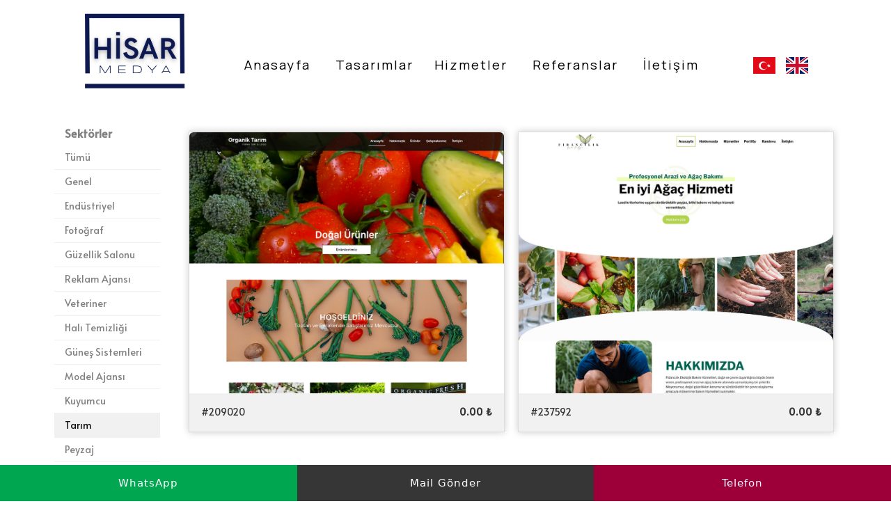

--- FILE ---
content_type: text/html; charset=UTF-8
request_url: https://www.hisarmedya.com/tasarimlar/195
body_size: 11156
content:
	<!DOCTYPE html><html lang="tr" id="idsite" ><head><meta charset="UTF-8" ><meta name="viewport" content="width=device-width, initial-scale=1"><title>Hisar Medya</title><meta name="description" content="Hisar Medya"><meta name="keywords" content="Dijital Pazarlama, E-Ticaret, Dijital &Uuml;r&uuml;nler, Google SEO, Anahtar Kelimeler, Hisar Medya, Dijital &Uuml;r&uuml;n Pazarlamacılığı, İnternet Pazarlaması, Online Satışlar" ><meta name="author" content="www.hisarmedya.com"><link rel="canonical" href="https://www.hisarmedya.com/tasarimlar/195/"><meta property="og:url" content="https://www.hisarmedya.com/tasarimlar/195/"><meta property="og:type" content="website"><meta property="og:title" content="Hisar Medya"><meta property="og:description" content="Hisar Medya"><meta property="twitter:domain" content="www.hisarmedya.com"><meta property="twitter:url" content="https://www.hisarmedya.com/tasarimlar/195/"><meta name="twitter:card" content="summary_large_image"><meta name="twitter:title" content="Hisar Medya"><meta name="twitter:description" content="Hisar Medya"><meta name="robots" content="index, follow"><meta name="googlebot" content="index, follow"><meta name="distribution" content="global"><meta name="rating" content="general"><link rel='apple-touch-icon' sizes='180x180' href='https://www.hisarmedya.com/site/sized/63302/2025/09/black-and-white-simple-motivation-phone-wallpaper-500-x-500-piksel_1-180x180.webp'><link rel='icon' type='image/png' sizes='32x32' href='https://www.hisarmedya.com/site/sized/63302/2025/09/black-and-white-simple-motivation-phone-wallpaper-500-x-500-piksel_1-32x32.webp'><link rel='icon' type='image/png' sizes='16x16' href='https://www.hisarmedya.com/site/sized/63302/2025/09/black-and-white-simple-motivation-phone-wallpaper-500-x-500-piksel_1-16x16.webp'><style>#grd-0 [data-col="9"] { left:1320px; }#grd-0 [data-col="8"] { left:1155px; }#grd-0 [data-col="7"] { left:990px; }#grd-0 [data-col="6"] { left:825px; }#grd-0 [data-col="5"] { left:660px; }#grd-0 [data-col="4"] { left:495px; }#grd-0 [data-col="3"] { left:330px; }#grd-0 [data-col="2"] { left:165px; }#grd-0 [data-col="1"] { left:0px; }#grd-0 [data-row="255"] { top:11430px; }#grd-0 [data-row="254"] { top:11385px; }#grd-0 [data-row="253"] { top:11340px; }#grd-0 [data-row="252"] { top:11295px; }#grd-0 [data-row="251"] { top:11250px; }#grd-0 [data-row="250"] { top:11205px; }#grd-0 [data-row="249"] { top:11160px; }#grd-0 [data-row="248"] { top:11115px; }#grd-0 [data-row="247"] { top:11070px; }#grd-0 [data-row="246"] { top:11025px; }#grd-0 [data-row="245"] { top:10980px; }#grd-0 [data-row="244"] { top:10935px; }#grd-0 [data-row="243"] { top:10890px; }#grd-0 [data-row="242"] { top:10845px; }#grd-0 [data-row="241"] { top:10800px; }#grd-0 [data-row="240"] { top:10755px; }#grd-0 [data-row="239"] { top:10710px; }#grd-0 [data-row="238"] { top:10665px; }#grd-0 [data-row="237"] { top:10620px; }#grd-0 [data-row="236"] { top:10575px; }#grd-0 [data-row="235"] { top:10530px; }#grd-0 [data-row="234"] { top:10485px; }#grd-0 [data-row="233"] { top:10440px; }#grd-0 [data-row="232"] { top:10395px; }#grd-0 [data-row="231"] { top:10350px; }#grd-0 [data-row="230"] { top:10305px; }#grd-0 [data-row="229"] { top:10260px; }#grd-0 [data-row="228"] { top:10215px; }#grd-0 [data-row="227"] { top:10170px; }#grd-0 [data-row="226"] { top:10125px; }#grd-0 [data-row="225"] { top:10080px; }#grd-0 [data-row="224"] { top:10035px; }#grd-0 [data-row="223"] { top:9990px; }#grd-0 [data-row="222"] { top:9945px; }#grd-0 [data-row="221"] { top:9900px; }#grd-0 [data-row="220"] { top:9855px; }#grd-0 [data-row="219"] { top:9810px; }#grd-0 [data-row="218"] { top:9765px; }#grd-0 [data-row="217"] { top:9720px; }#grd-0 [data-row="216"] { top:9675px; }#grd-0 [data-row="215"] { top:9630px; }#grd-0 [data-row="214"] { top:9585px; }#grd-0 [data-row="213"] { top:9540px; }#grd-0 [data-row="212"] { top:9495px; }#grd-0 [data-row="211"] { top:9450px; }#grd-0 [data-row="210"] { top:9405px; }#grd-0 [data-row="209"] { top:9360px; }#grd-0 [data-row="208"] { top:9315px; }#grd-0 [data-row="207"] { top:9270px; }#grd-0 [data-row="206"] { top:9225px; }#grd-0 [data-row="205"] { top:9180px; }#grd-0 [data-row="204"] { top:9135px; }#grd-0 [data-row="203"] { top:9090px; }#grd-0 [data-row="202"] { top:9045px; }#grd-0 [data-row="201"] { top:9000px; }#grd-0 [data-row="200"] { top:8955px; }#grd-0 [data-row="199"] { top:8910px; }#grd-0 [data-row="198"] { top:8865px; }#grd-0 [data-row="197"] { top:8820px; }#grd-0 [data-row="196"] { top:8775px; }#grd-0 [data-row="195"] { top:8730px; }#grd-0 [data-row="194"] { top:8685px; }#grd-0 [data-row="193"] { top:8640px; }#grd-0 [data-row="192"] { top:8595px; }#grd-0 [data-row="191"] { top:8550px; }#grd-0 [data-row="190"] { top:8505px; }#grd-0 [data-row="189"] { top:8460px; }#grd-0 [data-row="188"] { top:8415px; }#grd-0 [data-row="187"] { top:8370px; }#grd-0 [data-row="186"] { top:8325px; }#grd-0 [data-row="185"] { top:8280px; }#grd-0 [data-row="184"] { top:8235px; }#grd-0 [data-row="183"] { top:8190px; }#grd-0 [data-row="182"] { top:8145px; }#grd-0 [data-row="181"] { top:8100px; }#grd-0 [data-row="180"] { top:8055px; }#grd-0 [data-row="179"] { top:8010px; }#grd-0 [data-row="178"] { top:7965px; }#grd-0 [data-row="177"] { top:7920px; }#grd-0 [data-row="176"] { top:7875px; }#grd-0 [data-row="175"] { top:7830px; }#grd-0 [data-row="174"] { top:7785px; }#grd-0 [data-row="173"] { top:7740px; }#grd-0 [data-row="172"] { top:7695px; }#grd-0 [data-row="171"] { top:7650px; }#grd-0 [data-row="170"] { top:7605px; }#grd-0 [data-row="169"] { top:7560px; }#grd-0 [data-row="168"] { top:7515px; }#grd-0 [data-row="167"] { top:7470px; }#grd-0 [data-row="166"] { top:7425px; }#grd-0 [data-row="165"] { top:7380px; }#grd-0 [data-row="164"] { top:7335px; }#grd-0 [data-row="163"] { top:7290px; }#grd-0 [data-row="162"] { top:7245px; }#grd-0 [data-row="161"] { top:7200px; }#grd-0 [data-row="160"] { top:7155px; }#grd-0 [data-row="159"] { top:7110px; }#grd-0 [data-row="158"] { top:7065px; }#grd-0 [data-row="157"] { top:7020px; }#grd-0 [data-row="156"] { top:6975px; }#grd-0 [data-row="155"] { top:6930px; }#grd-0 [data-row="154"] { top:6885px; }#grd-0 [data-row="153"] { top:6840px; }#grd-0 [data-row="152"] { top:6795px; }#grd-0 [data-row="151"] { top:6750px; }#grd-0 [data-row="150"] { top:6705px; }#grd-0 [data-row="149"] { top:6660px; }#grd-0 [data-row="148"] { top:6615px; }#grd-0 [data-row="147"] { top:6570px; }#grd-0 [data-row="146"] { top:6525px; }#grd-0 [data-row="145"] { top:6480px; }#grd-0 [data-row="144"] { top:6435px; }#grd-0 [data-row="143"] { top:6390px; }#grd-0 [data-row="142"] { top:6345px; }#grd-0 [data-row="141"] { top:6300px; }#grd-0 [data-row="140"] { top:6255px; }#grd-0 [data-row="139"] { top:6210px; }#grd-0 [data-row="138"] { top:6165px; }#grd-0 [data-row="137"] { top:6120px; }#grd-0 [data-row="136"] { top:6075px; }#grd-0 [data-row="135"] { top:6030px; }#grd-0 [data-row="134"] { top:5985px; }#grd-0 [data-row="133"] { top:5940px; }#grd-0 [data-row="132"] { top:5895px; }#grd-0 [data-row="131"] { top:5850px; }#grd-0 [data-row="130"] { top:5805px; }#grd-0 [data-row="129"] { top:5760px; }#grd-0 [data-row="128"] { top:5715px; }#grd-0 [data-row="127"] { top:5670px; }#grd-0 [data-row="126"] { top:5625px; }#grd-0 [data-row="125"] { top:5580px; }#grd-0 [data-row="124"] { top:5535px; }#grd-0 [data-row="123"] { top:5490px; }#grd-0 [data-row="122"] { top:5445px; }#grd-0 [data-row="121"] { top:5400px; }#grd-0 [data-row="120"] { top:5355px; }#grd-0 [data-row="119"] { top:5310px; }#grd-0 [data-row="118"] { top:5265px; }#grd-0 [data-row="117"] { top:5220px; }#grd-0 [data-row="116"] { top:5175px; }#grd-0 [data-row="115"] { top:5130px; }#grd-0 [data-row="114"] { top:5085px; }#grd-0 [data-row="113"] { top:5040px; }#grd-0 [data-row="112"] { top:4995px; }#grd-0 [data-row="111"] { top:4950px; }#grd-0 [data-row="110"] { top:4905px; }#grd-0 [data-row="109"] { top:4860px; }#grd-0 [data-row="108"] { top:4815px; }#grd-0 [data-row="107"] { top:4770px; }#grd-0 [data-row="106"] { top:4725px; }#grd-0 [data-row="105"] { top:4680px; }#grd-0 [data-row="104"] { top:4635px; }#grd-0 [data-row="103"] { top:4590px; }#grd-0 [data-row="102"] { top:4545px; }#grd-0 [data-row="101"] { top:4500px; }#grd-0 [data-row="100"] { top:4455px; }#grd-0 [data-row="99"] { top:4410px; }#grd-0 [data-row="98"] { top:4365px; }#grd-0 [data-row="97"] { top:4320px; }#grd-0 [data-row="96"] { top:4275px; }#grd-0 [data-row="95"] { top:4230px; }#grd-0 [data-row="94"] { top:4185px; }#grd-0 [data-row="93"] { top:4140px; }#grd-0 [data-row="92"] { top:4095px; }#grd-0 [data-row="91"] { top:4050px; }#grd-0 [data-row="90"] { top:4005px; }#grd-0 [data-row="89"] { top:3960px; }#grd-0 [data-row="88"] { top:3915px; }#grd-0 [data-row="87"] { top:3870px; }#grd-0 [data-row="86"] { top:3825px; }#grd-0 [data-row="85"] { top:3780px; }#grd-0 [data-row="84"] { top:3735px; }#grd-0 [data-row="83"] { top:3690px; }#grd-0 [data-row="82"] { top:3645px; }#grd-0 [data-row="81"] { top:3600px; }#grd-0 [data-row="80"] { top:3555px; }#grd-0 [data-row="79"] { top:3510px; }#grd-0 [data-row="78"] { top:3465px; }#grd-0 [data-row="77"] { top:3420px; }#grd-0 [data-row="76"] { top:3375px; }#grd-0 [data-row="75"] { top:3330px; }#grd-0 [data-row="74"] { top:3285px; }#grd-0 [data-row="73"] { top:3240px; }#grd-0 [data-row="72"] { top:3195px; }#grd-0 [data-row="71"] { top:3150px; }#grd-0 [data-row="70"] { top:3105px; }#grd-0 [data-row="69"] { top:3060px; }#grd-0 [data-row="68"] { top:3015px; }#grd-0 [data-row="67"] { top:2970px; }#grd-0 [data-row="66"] { top:2925px; }#grd-0 [data-row="65"] { top:2880px; }#grd-0 [data-row="64"] { top:2835px; }#grd-0 [data-row="63"] { top:2790px; }#grd-0 [data-row="62"] { top:2745px; }#grd-0 [data-row="61"] { top:2700px; }#grd-0 [data-row="60"] { top:2655px; }#grd-0 [data-row="59"] { top:2610px; }#grd-0 [data-row="58"] { top:2565px; }#grd-0 [data-row="57"] { top:2520px; }#grd-0 [data-row="56"] { top:2475px; }#grd-0 [data-row="55"] { top:2430px; }#grd-0 [data-row="54"] { top:2385px; }#grd-0 [data-row="53"] { top:2340px; }#grd-0 [data-row="52"] { top:2295px; }#grd-0 [data-row="51"] { top:2250px; }#grd-0 [data-row="50"] { top:2205px; }#grd-0 [data-row="49"] { top:2160px; }#grd-0 [data-row="48"] { top:2115px; }#grd-0 [data-row="47"] { top:2070px; }#grd-0 [data-row="46"] { top:2025px; }#grd-0 [data-row="45"] { top:1980px; }#grd-0 [data-row="44"] { top:1935px; }#grd-0 [data-row="43"] { top:1890px; }#grd-0 [data-row="42"] { top:1845px; }#grd-0 [data-row="41"] { top:1800px; }#grd-0 [data-row="40"] { top:1755px; }#grd-0 [data-row="39"] { top:1710px; }#grd-0 [data-row="38"] { top:1665px; }#grd-0 [data-row="37"] { top:1620px; }#grd-0 [data-row="36"] { top:1575px; }#grd-0 [data-row="35"] { top:1530px; }#grd-0 [data-row="34"] { top:1485px; }#grd-0 [data-row="33"] { top:1440px; }#grd-0 [data-row="32"] { top:1395px; }#grd-0 [data-row="31"] { top:1350px; }#grd-0 [data-row="30"] { top:1305px; }#grd-0 [data-row="29"] { top:1260px; }#grd-0 [data-row="28"] { top:1215px; }#grd-0 [data-row="27"] { top:1170px; }#grd-0 [data-row="26"] { top:1125px; }#grd-0 [data-row="25"] { top:1080px; }#grd-0 [data-row="24"] { top:1035px; }#grd-0 [data-row="23"] { top:990px; }#grd-0 [data-row="22"] { top:945px; }#grd-0 [data-row="21"] { top:900px; }#grd-0 [data-row="20"] { top:855px; }#grd-0 [data-row="19"] { top:810px; }#grd-0 [data-row="18"] { top:765px; }#grd-0 [data-row="17"] { top:720px; }#grd-0 [data-row="16"] { top:675px; }#grd-0 [data-row="15"] { top:630px; }#grd-0 [data-row="14"] { top:585px; }#grd-0 [data-row="13"] { top:540px; }#grd-0 [data-row="12"] { top:495px; }#grd-0 [data-row="11"] { top:450px; }#grd-0 [data-row="10"] { top:405px; }#grd-0 [data-row="9"] { top:360px; }#grd-0 [data-row="8"] { top:315px; }#grd-0 [data-row="7"] { top:270px; }#grd-0 [data-row="6"] { top:225px; }#grd-0 [data-row="5"] { top:180px; }#grd-0 [data-row="4"] { top:135px; }#grd-0 [data-row="3"] { top:90px; }#grd-0 [data-row="2"] { top:45px; }#grd-0 [data-row="1"] { top:0px; }#grd-0 [data-sizey="1"] { height:45px; }#grd-0 [data-sizey="2"] { height:90px; }#grd-0 [data-sizey="3"] { height:135px; }#grd-0 [data-sizey="4"] { height:180px; }#grd-0 [data-sizey="5"] { height:225px; }#grd-0 [data-sizey="6"] { height:270px; }#grd-0 [data-sizey="7"] { height:315px; }#grd-0 [data-sizey="8"] { height:360px; }#grd-0 [data-sizey="9"] { height:405px; }#grd-0 [data-sizey="10"] { height:450px; }#grd-0 [data-sizey="11"] { height:495px; }#grd-0 [data-sizey="12"] { height:540px; }#grd-0 [data-sizey="13"] { height:585px; }#grd-0 [data-sizey="14"] { height:630px; }#grd-0 [data-sizey="15"] { height:675px; }#grd-0 [data-sizey="16"] { height:720px; }#grd-0 [data-sizey="17"] { height:765px; }#grd-0 [data-sizey="18"] { height:810px; }#grd-0 [data-sizey="19"] { height:855px; }#grd-0 [data-sizey="20"] { height:900px; }#grd-0 [data-sizey="21"] { height:945px; }#grd-0 [data-sizey="22"] { height:990px; }#grd-0 [data-sizey="23"] { height:1035px; }#grd-0 [data-sizey="24"] { height:1080px; }#grd-0 [data-sizey="25"] { height:1125px; }#grd-0 [data-sizey="26"] { height:1170px; }#grd-0 [data-sizey="27"] { height:1215px; }#grd-0 [data-sizey="28"] { height:1260px; }#grd-0 [data-sizey="29"] { height:1305px; }#grd-0 [data-sizey="30"] { height:1350px; }#grd-0 [data-sizey="31"] { height:1395px; }#grd-0 [data-sizey="32"] { height:1440px; }#grd-0 [data-sizey="33"] { height:1485px; }#grd-0 [data-sizey="34"] { height:1530px; }#grd-0 [data-sizey="35"] { height:1575px; }#grd-0 [data-sizey="36"] { height:1620px; }#grd-0 [data-sizey="37"] { height:1665px; }#grd-0 [data-sizey="38"] { height:1710px; }#grd-0 [data-sizey="39"] { height:1755px; }#grd-0 [data-sizey="40"] { height:1800px; }#grd-0 [data-sizey="41"] { height:1845px; }#grd-0 [data-sizey="42"] { height:1890px; }#grd-0 [data-sizey="43"] { height:1935px; }#grd-0 [data-sizey="44"] { height:1980px; }#grd-0 [data-sizey="45"] { height:2025px; }#grd-0 [data-sizey="46"] { height:2070px; }#grd-0 [data-sizey="47"] { height:2115px; }#grd-0 [data-sizey="48"] { height:2160px; }#grd-0 [data-sizey="49"] { height:2205px; }#grd-0 [data-sizey="50"] { height:2250px; }#grd-0 [data-sizey="51"] { height:2295px; }#grd-0 [data-sizey="52"] { height:2340px; }#grd-0 [data-sizey="53"] { height:2385px; }#grd-0 [data-sizey="54"] { height:2430px; }#grd-0 [data-sizey="55"] { height:2475px; }#grd-0 [data-sizey="56"] { height:2520px; }#grd-0 [data-sizey="57"] { height:2565px; }#grd-0 [data-sizey="58"] { height:2610px; }#grd-0 [data-sizey="59"] { height:2655px; }#grd-0 [data-sizey="60"] { height:2700px; }#grd-0 [data-sizey="61"] { height:2745px; }#grd-0 [data-sizey="62"] { height:2790px; }#grd-0 [data-sizey="63"] { height:2835px; }#grd-0 [data-sizey="64"] { height:2880px; }#grd-0 [data-sizey="65"] { height:2925px; }#grd-0 [data-sizey="66"] { height:2970px; }#grd-0 [data-sizey="67"] { height:3015px; }#grd-0 [data-sizey="68"] { height:3060px; }#grd-0 [data-sizey="69"] { height:3105px; }#grd-0 [data-sizey="70"] { height:3150px; }#grd-0 [data-sizey="71"] { height:3195px; }#grd-0 [data-sizey="72"] { height:3240px; }#grd-0 [data-sizey="73"] { height:3285px; }#grd-0 [data-sizey="74"] { height:3330px; }#grd-0 [data-sizey="75"] { height:3375px; }#grd-0 [data-sizey="76"] { height:3420px; }#grd-0 [data-sizey="77"] { height:3465px; }#grd-0 [data-sizey="78"] { height:3510px; }#grd-0 [data-sizey="79"] { height:3555px; }#grd-0 [data-sizey="80"] { height:3600px; }#grd-0 [data-sizey="81"] { height:3645px; }#grd-0 [data-sizey="82"] { height:3690px; }#grd-0 [data-sizey="83"] { height:3735px; }#grd-0 [data-sizey="84"] { height:3780px; }#grd-0 [data-sizey="85"] { height:3825px; }#grd-0 [data-sizey="86"] { height:3870px; }#grd-0 [data-sizey="87"] { height:3915px; }#grd-0 [data-sizey="88"] { height:3960px; }#grd-0 [data-sizey="89"] { height:4005px; }#grd-0 [data-sizey="90"] { height:4050px; }#grd-0 [data-sizey="91"] { height:4095px; }#grd-0 [data-sizey="92"] { height:4140px; }#grd-0 [data-sizey="93"] { height:4185px; }#grd-0 [data-sizey="94"] { height:4230px; }#grd-0 [data-sizey="95"] { height:4275px; }#grd-0 [data-sizey="96"] { height:4320px; }#grd-0 [data-sizey="97"] { height:4365px; }#grd-0 [data-sizey="98"] { height:4410px; }#grd-0 [data-sizey="99"] { height:4455px; }#grd-0 [data-sizey="100"] { height:4500px; }#grd-0 [data-sizey="101"] { height:4545px; }#grd-0 [data-sizey="102"] { height:4590px; }#grd-0 [data-sizey="103"] { height:4635px; }#grd-0 [data-sizey="104"] { height:4680px; }#grd-0 [data-sizey="105"] { height:4725px; }#grd-0 [data-sizey="106"] { height:4770px; }#grd-0 [data-sizey="107"] { height:4815px; }#grd-0 [data-sizey="108"] { height:4860px; }#grd-0 [data-sizey="109"] { height:4905px; }#grd-0 [data-sizey="110"] { height:4950px; }#grd-0 [data-sizey="111"] { height:4995px; }#grd-0 [data-sizey="112"] { height:5040px; }#grd-0 [data-sizey="113"] { height:5085px; }#grd-0 [data-sizey="114"] { height:5130px; }#grd-0 [data-sizey="115"] { height:5175px; }#grd-0 [data-sizey="116"] { height:5220px; }#grd-0 [data-sizey="117"] { height:5265px; }#grd-0 [data-sizey="118"] { height:5310px; }#grd-0 [data-sizey="119"] { height:5355px; }#grd-0 [data-sizey="120"] { height:5400px; }#grd-0 [data-sizey="121"] { height:5445px; }#grd-0 [data-sizey="122"] { height:5490px; }#grd-0 [data-sizey="123"] { height:5535px; }#grd-0 [data-sizey="124"] { height:5580px; }#grd-0 [data-sizey="125"] { height:5625px; }#grd-0 [data-sizey="126"] { height:5670px; }#grd-0 [data-sizey="127"] { height:5715px; }#grd-0 [data-sizey="128"] { height:5760px; }#grd-0 [data-sizey="129"] { height:5805px; }#grd-0 [data-sizey="130"] { height:5850px; }#grd-0 [data-sizey="131"] { height:5895px; }#grd-0 [data-sizey="132"] { height:5940px; }#grd-0 [data-sizey="133"] { height:5985px; }#grd-0 [data-sizey="134"] { height:6030px; }#grd-0 [data-sizey="135"] { height:6075px; }#grd-0 [data-sizey="136"] { height:6120px; }#grd-0 [data-sizey="137"] { height:6165px; }#grd-0 [data-sizey="138"] { height:6210px; }#grd-0 [data-sizey="139"] { height:6255px; }#grd-0 [data-sizey="140"] { height:6300px; }#grd-0 [data-sizey="141"] { height:6345px; }#grd-0 [data-sizey="142"] { height:6390px; }#grd-0 [data-sizey="143"] { height:6435px; }#grd-0 [data-sizey="144"] { height:6480px; }#grd-0 [data-sizey="145"] { height:6525px; }#grd-0 [data-sizey="146"] { height:6570px; }#grd-0 [data-sizey="147"] { height:6615px; }#grd-0 [data-sizey="148"] { height:6660px; }#grd-0 [data-sizey="149"] { height:6705px; }#grd-0 [data-sizey="150"] { height:6750px; }#grd-0 [data-sizey="151"] { height:6795px; }#grd-0 [data-sizey="152"] { height:6840px; }#grd-0 [data-sizey="153"] { height:6885px; }#grd-0 [data-sizey="154"] { height:6930px; }#grd-0 [data-sizey="155"] { height:6975px; }#grd-0 [data-sizey="156"] { height:7020px; }#grd-0 [data-sizey="157"] { height:7065px; }#grd-0 [data-sizey="158"] { height:7110px; }#grd-0 [data-sizey="159"] { height:7155px; }#grd-0 [data-sizey="160"] { height:7200px; }#grd-0 [data-sizey="161"] { height:7245px; }#grd-0 [data-sizey="162"] { height:7290px; }#grd-0 [data-sizey="163"] { height:7335px; }#grd-0 [data-sizey="164"] { height:7380px; }#grd-0 [data-sizey="165"] { height:7425px; }#grd-0 [data-sizey="166"] { height:7470px; }#grd-0 [data-sizey="167"] { height:7515px; }#grd-0 [data-sizey="168"] { height:7560px; }#grd-0 [data-sizey="169"] { height:7605px; }#grd-0 [data-sizey="170"] { height:7650px; }#grd-0 [data-sizey="171"] { height:7695px; }#grd-0 [data-sizey="172"] { height:7740px; }#grd-0 [data-sizey="173"] { height:7785px; }#grd-0 [data-sizey="174"] { height:7830px; }#grd-0 [data-sizey="175"] { height:7875px; }#grd-0 [data-sizey="176"] { height:7920px; }#grd-0 [data-sizey="177"] { height:7965px; }#grd-0 [data-sizey="178"] { height:8010px; }#grd-0 [data-sizey="179"] { height:8055px; }#grd-0 [data-sizey="180"] { height:8100px; }#grd-0 [data-sizey="181"] { height:8145px; }#grd-0 [data-sizey="182"] { height:8190px; }#grd-0 [data-sizey="183"] { height:8235px; }#grd-0 [data-sizey="184"] { height:8280px; }#grd-0 [data-sizey="185"] { height:8325px; }#grd-0 [data-sizey="186"] { height:8370px; }#grd-0 [data-sizey="187"] { height:8415px; }#grd-0 [data-sizey="188"] { height:8460px; }#grd-0 [data-sizey="189"] { height:8505px; }#grd-0 [data-sizey="190"] { height:8550px; }#grd-0 [data-sizey="191"] { height:8595px; }#grd-0 [data-sizey="192"] { height:8640px; }#grd-0 [data-sizey="193"] { height:8685px; }#grd-0 [data-sizey="194"] { height:8730px; }#grd-0 [data-sizey="195"] { height:8775px; }#grd-0 [data-sizey="196"] { height:8820px; }#grd-0 [data-sizey="197"] { height:8865px; }#grd-0 [data-sizey="198"] { height:8910px; }#grd-0 [data-sizey="199"] { height:8955px; }#grd-0 [data-sizey="200"] { height:9000px; }#grd-0 [data-sizey="201"] { height:9045px; }#grd-0 [data-sizey="202"] { height:9090px; }#grd-0 [data-sizey="203"] { height:9135px; }#grd-0 [data-sizey="204"] { height:9180px; }#grd-0 [data-sizey="205"] { height:9225px; }#grd-0 [data-sizey="206"] { height:9270px; }#grd-0 [data-sizey="207"] { height:9315px; }#grd-0 [data-sizey="208"] { height:9360px; }#grd-0 [data-sizey="209"] { height:9405px; }#grd-0 [data-sizey="210"] { height:9450px; }#grd-0 [data-sizey="211"] { height:9495px; }#grd-0 [data-sizey="212"] { height:9540px; }#grd-0 [data-sizey="213"] { height:9585px; }#grd-0 [data-sizey="214"] { height:9630px; }#grd-0 [data-sizey="215"] { height:9675px; }#grd-0 [data-sizey="216"] { height:9720px; }#grd-0 [data-sizey="217"] { height:9765px; }#grd-0 [data-sizey="218"] { height:9810px; }#grd-0 [data-sizey="219"] { height:9855px; }#grd-0 [data-sizey="220"] { height:9900px; }#grd-0 [data-sizey="221"] { height:9945px; }#grd-0 [data-sizey="222"] { height:9990px; }#grd-0 [data-sizey="223"] { height:10035px; }#grd-0 [data-sizey="224"] { height:10080px; }#grd-0 [data-sizey="225"] { height:10125px; }#grd-0 [data-sizey="226"] { height:10170px; }#grd-0 [data-sizey="227"] { height:10215px; }#grd-0 [data-sizey="228"] { height:10260px; }#grd-0 [data-sizey="229"] { height:10305px; }#grd-0 [data-sizey="230"] { height:10350px; }#grd-0 [data-sizey="231"] { height:10395px; }#grd-0 [data-sizey="232"] { height:10440px; }#grd-0 [data-sizey="233"] { height:10485px; }#grd-0 [data-sizey="234"] { height:10530px; }#grd-0 [data-sizey="235"] { height:10575px; }#grd-0 [data-sizey="236"] { height:10620px; }#grd-0 [data-sizey="237"] { height:10665px; }#grd-0 [data-sizey="238"] { height:10710px; }#grd-0 [data-sizey="239"] { height:10755px; }#grd-0 [data-sizey="240"] { height:10800px; }#grd-0 [data-sizey="241"] { height:10845px; }#grd-0 [data-sizey="242"] { height:10890px; }#grd-0 [data-sizey="243"] { height:10935px; }#grd-0 [data-sizey="244"] { height:10980px; }#grd-0 [data-sizey="245"] { height:11025px; }#grd-0 [data-sizey="246"] { height:11070px; }#grd-0 [data-sizey="247"] { height:11115px; }#grd-0 [data-sizey="248"] { height:11160px; }#grd-0 [data-sizey="249"] { height:11205px; }#grd-0 [data-sizey="250"] { height:11250px; }#grd-0 [data-sizey="251"] { height:11295px; }#grd-0 [data-sizey="252"] { height:11340px; }#grd-0 [data-sizey="253"] { height:11385px; }#grd-0 [data-sizey="254"] { height:11430px; }#grd-0 [data-sizex="1"] { width:165px; }#grd-0 [data-sizex="2"] { width:330px; }#grd-0 [data-sizex="3"] { width:495px; }#grd-0 [data-sizex="4"] { width:660px; }#grd-0 [data-sizex="5"] { width:825px; }#grd-0 [data-sizex="6"] { width:990px; }#grd-0 [data-sizex="7"] { width:1155px; }#grd-0 [data-sizex="8"] {width: 100%!important;left: 0px!important;}@media (max-width: 767px){#grd-0 [data-col="9"] { left:375px; }#grd-0 [data-col="8"] { left:328.125px; }#grd-0 [data-col="7"] { left:281.25px; }#grd-0 [data-col="6"] { left:234.375px; }#grd-0 [data-col="5"] { left:187.5px; }#grd-0 [data-col="4"] { left:140.625px; }#grd-0 [data-col="3"] { left:93.75px; }#grd-0 [data-col="2"] { left:46.875px; }#grd-0 [data-col="1"] { left:0px; }#grd-0 [data-row="40"] { top:1755px; }#grd-0 [data-row="39"] { top:1710px; }#grd-0 [data-row="38"] { top:1665px; }#grd-0 [data-row="37"] { top:1620px; }#grd-0 [data-row="36"] { top:1575px; }#grd-0 [data-row="35"] { top:1530px; }#grd-0 [data-row="34"] { top:1485px; }#grd-0 [data-row="33"] { top:1440px; }#grd-0 [data-row="32"] { top:1395px; }#grd-0 [data-row="31"] { top:1350px; }#grd-0 [data-row="30"] { top:1305px; }#grd-0 [data-row="29"] { top:1260px; }#grd-0 [data-row="28"] { top:1215px; }#grd-0 [data-row="27"] { top:1170px; }#grd-0 [data-row="26"] { top:1125px; }#grd-0 [data-row="25"] { top:1080px; }#grd-0 [data-row="24"] { top:1035px; }#grd-0 [data-row="23"] { top:990px; }#grd-0 [data-row="22"] { top:945px; }#grd-0 [data-row="21"] { top:900px; }#grd-0 [data-row="20"] { top:855px; }#grd-0 [data-row="19"] { top:810px; }#grd-0 [data-row="18"] { top:765px; }#grd-0 [data-row="17"] { top:720px; }#grd-0 [data-row="16"] { top:675px; }#grd-0 [data-row="15"] { top:630px; }#grd-0 [data-row="14"] { top:585px; }#grd-0 [data-row="13"] { top:540px; }#grd-0 [data-row="12"] { top:495px; }#grd-0 [data-row="11"] { top:450px; }#grd-0 [data-row="10"] { top:405px; }#grd-0 [data-row="9"] { top:360px; }#grd-0 [data-row="8"] { top:315px; }#grd-0 [data-row="7"] { top:270px; }#grd-0 [data-row="6"] { top:225px; }#grd-0 [data-row="5"] { top:180px; }#grd-0 [data-row="4"] { top:135px; }#grd-0 [data-row="3"] { top:90px; }#grd-0 [data-row="2"] { top:45px; }#grd-0 [data-row="1"] { top:0px; }#grd-0 [data-sizey="1"] { height:45px; }#grd-0 [data-sizey="2"] { height:90px; }#grd-0 [data-sizey="3"] { height:135px; }#grd-0 [data-sizey="4"] { height:180px; }#grd-0 [data-sizey="5"] { height:225px; }#grd-0 [data-sizey="6"] { height:270px; }#grd-0 [data-sizey="7"] { height:315px; }#grd-0 [data-sizey="8"] { height:360px; }#grd-0 [data-sizey="9"] { height:405px; }#grd-0 [data-sizey="10"] { height:450px; }#grd-0 [data-sizey="11"] { height:495px; }#grd-0 [data-sizey="12"] { height:540px; }#grd-0 [data-sizey="13"] { height:585px; }#grd-0 [data-sizey="14"] { height:630px; }#grd-0 [data-sizey="15"] { height:675px; }#grd-0 [data-sizey="16"] { height:720px; }#grd-0 [data-sizey="17"] { height:765px; }#grd-0 [data-sizey="18"] { height:810px; }#grd-0 [data-sizey="19"] { height:855px; }#grd-0 [data-sizey="20"] { height:900px; }}</style><link href="/a/css?v=-fe1b3a1039c0195539c0296c7af25c2b&snc=8yP50D6cx-p2DQVPLPDmzERaTUdFTjV2dnRWQVBFcFBJbFZnZ2ZkaFJGeTFuMl9uUVFQb3BpM1J3ZGs&now=1759409081" rel="stylesheet" type="text/css" id="lastcss"><meta property="og:image"  content="https://www.hisarmedya.com/site/o/63302/2025/09/Black-and-White-Simple-Motivation-Phone-Wallpaper-500-x-500-piksel_1.png" ><meta name="twitter:image" content="https://www.hisarmedya.com/site/o/63302/2025/09/Black-and-White-Simple-Motivation-Phone-Wallpaper-500-x-500-piksel_1.png"><script type="application/ld+json">{"@context": "https://schema.org","@type": "WebSite","name": "Hisar Medya","description": "Hisar Medya","logo":  "https://www.hisarmedya.com/site/o/63302/2025/09/Black-and-White-Simple-Motivation-Phone-Wallpaper-500-x-500-piksel_1.png" ,"url": "https://www.hisarmedya.com/tasarimlar/195/"}</script><link rel="preload" href="/ortak/v4/bootstrap/css/bootstrap.min.css" as="style"  onload="this.onload=null;this.rel='stylesheet';"><link rel="preload" href="/ortak/v4/css/style.css" as="style" onload="this.onload=null;this.rel='stylesheet';"><link rel="preload" href="/ortak/v4/css/style-animate.css" as="style" onload="this.onload=null;this.rel='stylesheet';"><link rel="preload" href="/ortak/v4/js/scrollToStyle.css" as="style" onload="this.onload=null;this.rel='stylesheet';"><link rel="stylesheet" type="text/css" href="/ortak/v4/css/bayitasarim.css"><script src="/ortak/v4/js/jquery-3.6.0.min.js"></script>
      <script type='text/javascript'>
      document.addEventListener('contextmenu', event => event.preventDefault());
      </script><!-- Global site tag (gtag.js) - Google Analytics -->
<script async src="https://www.googletagmanager.com/gtag/js?id=UA-162731785-1">
</script>
<script>
  window.dataLayer = window.dataLayer || [];
  function gtag(){dataLayer.push(arguments);}
  gtag('js', new Date());

  gtag('config', 'UA-162731785-1');
</script></head><body class="bayitasarim f0 dil-0  sitem "  id="tasarimlar_195" data-sn="8yP50D6cx-p2DQVPLPDmzERaTUdFTjV2dnRWQVBFcFBJbFZnZ2ZkaFJGeTFuMl9uUVFQb3BpM1J3ZGs" data-bls-v="1759409081">  <div id="perspective" class="perspective effect-airbnb"><nav class="outer-nav left vertical"></nav><div class="containerout"><!--Üst--><header data-custom-area="ustalan" data-bls-id="" class="custom-area-enabled paint-area ustalan container"></header><div class="ustbannerlarsb"><style>.ust-banner .banner-baslik {font-size:33px;color:;font-weight:normal;}.ust-banner .banner-alt-baslik {font-size:18px;color:;font-weight:normal;}.ust-banner .bannercizgi1 {position:absolute!important;width:120px;height:5px;background:#fff;bottom:0px;left:50%;transform:translateX(-50%);}</style><div id="banner-c4ca4238a0b923820dcc509a6f75849b" class="ustbannerlar"></div></div><main data-custom-area="sayfabgp" data-bls-id="" class="custom-area-enabled paint-area website sitesayfa container"><!--Üst bitiş--><!--Yeni Stiller-->
<style>
body.olcBasladi {
  overflow:hidden!important;
}
.website.sitesayfa.solSagMenuOlc, .ustbannerlarsb.solSagMenuOlc, .altalan.solSagMenuOlc, .altalan.solSagMenuOlc {
  width:calc(100% - px);
}
.website.sitesayfa.solSagMenuOlcLeft, 
.ustbannerlarsb.solSagMenuOlcLeft, 
.altalan.solSagMenuOlcLeft, 
.altalan.solSagMenuOlcLeft {
  left:px;
}
.ui-resizable.ustalan.sagsabit .ui-resizable-w {
  left:inherit;
  right:0px;
}
.ui-resizable.ustalan.solsabit .ui-resizable-w {
  left:0px;
}
.ui-resizable.ustalan.solsabit {
  right:0px;
}
.yonetici header.solsabit.ustalan, .yonetici header.sagsabit.ustalan {
  border:none!important;
}
header.solsabit.ustalan.ui-resizable .ui-resizable-handle:before{
  left:-15px;
}
.ui-resizable.ustalan.sagsabit .ui-resizable-handle:before {
    bottom:inherit;
    top:50%;
    transform:translateY(-50%);
    left:inherit;
    right:-15px;
}
header.ustalan.sagsabites, header.ustalan.solsabites {
  width:px;
}
.website.sitesayfa {
}
</style>
	
	<div class="ortakisim-00 ortakisim ortagenel"><link rel="stylesheet" href="https://cdnjs.cloudflare.com/ajax/libs/magnific-popup.js/1.1.0/magnific-popup.css" />
<script src="https://cdnjs.cloudflare.com/ajax/libs/jquery.isotope/3.0.6/isotope.pkgd.js"></script>
<script src="https://cdnjs.cloudflare.com/ajax/libs/magnific-popup.js/1.1.0/jquery.magnific-popup.js"></script>
<link rel="stylesheet" href="https://cdn.jsdelivr.net/gh/fancyapps/fancybox@3.5.7/dist/jquery.fancybox.min.css" />
<script src="https://cdn.jsdelivr.net/gh/fancyapps/fancybox@3.5.7/dist/jquery.fancybox.min.js"></script>

<div class="row ">
	<div class="navbar-header">
        <button class="navbar-toggle collapsed" type="button" data-toggle="collapse" data-target=".bs-navbar-collapse">
            <span class="icon-bar"></span>
            <span class="icon-bar"></span>
            <span class="icon-bar"></span>
        </button>
    </div>
        <div class="col-md-2 butonlar-v"><div class="btn-group-vertical btn-block" > 
    	<h3>Sektörler</h3>          
    	<nav class="navbar-collapse bs-navbar-collapse collapse" aria-expanded="false" style="height: 1px;">
           <ul class="nav navbar-nav">
             <li><a href="/tasarimlar" class="">Tümü</a></li>
              
             <li><a href="/tasarimlar/151" class="" id="151">Genel</a></li>
              
             <li><a href="/tasarimlar/171" class="" id="171">Endüstriyel</a></li>
              
             <li><a href="/tasarimlar/173" class="" id="173">Fotoğraf</a></li>
              
             <li><a href="/tasarimlar/174" class="" id="174">Güzellik Salonu</a></li>
              
             <li><a href="/tasarimlar/176" class="" id="176">Reklam Ajansı</a></li>
              
             <li><a href="/tasarimlar/178" class="" id="178">Veteriner</a></li>
              
             <li><a href="/tasarimlar/185" class="" id="185">Halı Temizliği</a></li>
              
             <li><a href="/tasarimlar/186" class="" id="186">Güneş Sistemleri</a></li>
              
             <li><a href="/tasarimlar/193" class="" id="193">Model Ajansı</a></li>
              
             <li><a href="/tasarimlar/194" class="" id="194">Kuyumcu</a></li>
              
             <li><a href="/tasarimlar/195" class=" active " id="195">Tarım</a></li>
              
             <li><a href="/tasarimlar/197" class="" id="197">Peyzaj</a></li>
              
             <li><a href="/tasarimlar/198" class="" id="198">Kahvaltı </a></li>
              
             <li><a href="/tasarimlar/199" class="" id="199">Emlak</a></li>
              
             <li><a href="/tasarimlar/170" class="" id="170">Sigorta</a></li>
              
             <li><a href="/tasarimlar/168" class="" id="168">Kuaför</a></li>
              
             <li><a href="/tasarimlar/152" class="" id="152">İnşaat</a></li>
              
             <li><a href="/tasarimlar/153" class="" id="153">Nakliyat</a></li>
              
             <li><a href="/tasarimlar/154" class="" id="154">Masaj Salonu</a></li>
              
             <li><a href="/tasarimlar/155" class="" id="155">İç Mimar</a></li>
              
             <li><a href="/tasarimlar/156" class="" id="156">Pastane</a></li>
              
             <li><a href="/tasarimlar/157" class="" id="157">Eğitim Kurumları</a></li>
              
             <li><a href="/tasarimlar/158" class="" id="158">Sağlık & Doktor</a></li>
              
             <li><a href="/tasarimlar/159" class="" id="159">Cafe & Restaurant</a></li>
              
             <li><a href="/tasarimlar/160" class="" id="160">Danışmanlık</a></li>
              
             <li><a href="/tasarimlar/161" class="" id="161">Hotel & Pansiyon</a></li>
              
             <li><a href="/tasarimlar/162" class="" id="162">Fitness</a></li>
              
             <li><a href="/tasarimlar/163" class="" id="163">Organizasyon</a></li>
              
             <li><a href="/tasarimlar/167" class="" id="167">Yat & Tekne</a></li>
              
             <li><a href="/tasarimlar/200" class="" id="200">E-Ticaret</a></li>
                      </ul>
     </nav>
 </div>
</div>



<div class=" col-md-10  tasarimlar">
        
    <div class="col-md-4 tasarim s-195 t-209020" >
        <div class="thumbnail">
            <a href="http://7832494.deneme.web.tr/" target="_blank">
                              <img class="img-thumbnail" src="/sunumweb/temalar/organik-tarm-websitesi-kur_1.jpg"/>
                          </a>
        <div class="caption">
            <span class="temayigor"><a class="temayigorBTN" target="_blank" href="http://7832494.deneme.web.tr/">Temayı Gör</a> </span>
                    </div>
        <div class="ftrow">
            <span class="temano">#209020</span>
            <span class="fiyat">0.00 ₺</span>
        </div>
        <span class="baslik">Organik Tarım</span>
    </div>
</div>
    
    <div class="col-md-4 tasarim s-195 t-237592" >
        <div class="thumbnail">
            <a href="http://14554816.deneme.web.tr/" target="_blank">
                              <img class="img-thumbnail" src="/sunumweb/temalar/fidanclk-websitesi-kur.jpg"/>
                          </a>
        <div class="caption">
            <span class="temayigor"><a class="temayigorBTN" target="_blank" href="http://14554816.deneme.web.tr/">Temayı Gör</a> </span>
                    </div>
        <div class="ftrow">
            <span class="temano">#237592</span>
            <span class="fiyat">0.00 ₺</span>
        </div>
        <span class="baslik">Fidancılık</span>
    </div>
</div>
</div>
</div>

<script>
    $('.tasarimlar').isotope({
        itemSelector: '.tasarim',
        layoutMode: 'fitRows'
    });

    $('.butonlar-h .btn').click(function(){
        $('.butonlar-h .btn').removeClass('active');
        $(this).addClass('active');
        var value=this.id;
        var selector='';

        if(value == "showall") {
            selector='*';
        } else {
            selector =".s-"+value;

        }
        $('.tasarimlar').isotope({
            filter:selector
        });
        return  false;
    });


    function yeniSite(s=0,t=0,r=true) {
                window.location.href="/uye/giris?return=tasarimlar";
            }
</script></div>
	
	<!--<script type="text/javascript" src="/ortak/v4/js/siteortak.js"></script><script src="https://code.jquery.com/jquery-3.6.0.min.js"></script>--></main><div class="container ta-vls-298 ta-container ta-sablon-1240991" data-ver="6526e36d79"><style>/* henüz aktif değil*/@media (min-width: 990px) {#ta-bls-1240991.ta-bls {right:0.04800000000000182%!important; top: 4px!important;}}@media (max-width: 990px) {#ta-bls-1240991.ta-bls.wie-bls {right:0.8310000000000031%!important; top: 6px!important; left:unset!important; }}@media (max-width: 768px) {#ta-bls-1240991.ta-bls.wie-bls {right:1.5690000000000026%!important; top: 173px!important; left:unset!important; }}</style><div  class=" ta-bls  wie-bls ta-bls-100 ta-bls-t298 ta-bls-1240991 ta-bls-1240991 t_ ta-grid-pasif" wy="1" xy="1240991" id="ta-bls-1240991" data-ver="6526e36d79" data-id="1240991" style="position:absolute;height: 40px;"><div class="blssablon" style="position:absolute;left:0px;top:0px;right:0px;bottom:0px;" ><div class="bls-ic-1" style="height: 100%; opacity: 1;">    
                    <div class="  
        vls vls-1240991 paralax-1240991 efekt_basladi2 animate__animated animate__Kapat ge-sablong "
                style="width:100%;height:100%;position:absolute;animation-duration:1s; animation-delay:0.0s; animation-iteration-count:1;">
                                                                                    <div data-enllax-ratio="0" data-enllax-type="foreground"
                            data-custom-area="vls"
                            data-bls-id="1240991"
                            class="custom-area-enabled paint-area  penllax ge-listeg"
                            style="/**width:100%;height:100%;position:absolute;**/">



                                                        <div class="iceriksablon">
                                                                
                    
                                                                                                                                
                                
                                                                                                                                </div>

                    </div>                         <div data-enllax-ratio="0" data-enllax-type="foreground"
                            data-custom-area="vls"
                            data-bls-id="1240991"
                            class="custom-area-enabled paint-area  penllax ge-listeg"
                            style="/**width:100%;height:100%;position:absolute;**/">



                                                        <div class="iceriksablon">
                                                                
                    
                                                                                                                                
                                
                                                                                                                                </div>

                    </div>                         <div data-enllax-ratio="0" data-enllax-type="foreground"
                            data-custom-area="vls"
                            data-bls-id="1240991"
                            class="custom-area-enabled paint-area  penllax ge-listeg"
                            style="/**width:100%;height:100%;position:absolute;**/">



                                                        <div class="iceriksablon">
                                                                
                    
                                                                                                                                
                                
                                                                                                                                </div>

                    </div>                         <div data-enllax-ratio="0" data-enllax-type="foreground"
                            data-custom-area="vls"
                            data-bls-id="1240991"
                            class="custom-area-enabled paint-area  penllax ge-listeg"
                            style="/**width:100%;height:100%;position:absolute;**/">



                                                        <div class="iceriksablon">
                                                                
                    
                                                                                                                                
                                
                                                                                                                                </div>

                    </div>                         <div data-enllax-ratio="0" data-enllax-type="foreground"
                            data-custom-area="vls"
                            data-bls-id="1240991"
                            class="custom-area-enabled paint-area  penllax ge-listeg"
                            style="/**width:100%;height:100%;position:absolute;**/">



                                                        <div class="iceriksablon">
                                                                
                    
                                                                                                                                
                                
                                                                                                                                </div>

                    </div>                 </div>

                        <!--// Kutular HTML Yapısı Bitiş-->
            <!-- Banner HTML Yapısı -->
                                <!--// Banner HTML Yapısı Bitiş-->
                                </div><span class="jqResize jqHandle ta-jqResize"></span></div><div class="fixedBls" style="height:40px;width:249px;"></div></div></div><div class="container ta-vls-300 ta-container ta-sablon-1240988" data-ver="68cbdb1aaf"><style>/* henüz aktif değil*/@media (min-width: 990px) {#ta-bls-1240988.ta-bls {right:13.331999999999994%!important; top: 58px!important;}}@media (max-width: 990px) {#ta-bls-1240988.ta-bls.wie-bls {left:5.833%!important; top: 73px!important; right:unset!important; }}@media (max-width: 768px) {#ta-bls-1240988.ta-bls.wie-bls {left:8.471%!important; top: 24.984375px!important; right:unset!important; }}</style><div  class=" ta-bls  wie-bls ta-bls-100 ta-bls-t300 ta-bls-1240988 ta-bls-1240988 t_ ta-grid-pasif" wy="1" xy="1240988" id="ta-bls-1240988" data-ver="68cbdb1aaf" data-id="1240988" style="position:absolute;height: 70px;"><div class="blssablon" style="position:absolute;left:0px;top:0px;right:0px;bottom:0px;" ><div class="bls-ic-1" style="height: 100%; opacity: 1;">	<!--Efekt Gelişmiş-->
	<div class="ge-sablong vls vls-1240988   paralax-1240988 efekt-1240988 efektbsl zanimate__animated zanimate__ "
		style=" height:100%;position:absolute;width:100%;" >
		<!--Efekt Gelişmiş Bitiş-->
		<div data-enllax-ratio="0" data-enllax-type="foreground"
			class=" penllax ge-listeg"
			style="/**width:100%;height:100%;position:absolute;**/">

			<div class="mobilmenu">
				<div class="menu-button-wrapper btmobilmenu" id="menu-button-wrapper-1">
					<div class="vlsmenuaraci"></div>
				</div>
			</div>

			<div data-custom-area="amenusbl"
				data-bls-id="1240988"
				class="custom-area-enabled paint-area menusablon menu-1240988 container"
				style="height:100%;display:table;">
				<div class="menu  d-flex"
					style="max-height:inherit!important;width:auto;height:100%;">
					<label for="drop" class="toggle menusimg">
						<div id="section-lines">
							<svg viewbox="0 0 64 64">
								<line id="section-line-1" x1="8" x2="56" y1="16" y2="16" class="section-line" />
								<line id="section-line-2" x1="8" x2="56" y1="32" y2="32" class="section-line" />
								<line id="section-line-3" x1="8" x2="56" y1="48" y2="48" class="section-line" />
								<line x1="16" x2="48" y1="16" y2="48" class="cross-line" />
								<line x1="16" x2="48" y1="48" y2="16" class="cross-line" />
								<rect class="rect" width="42" height="42" x="11" y="11" />
							</svg>
						</div>
					</label>
					<!--<input type="checkbox" id="drop" />-->
					<ul class="exo-menu menusbl menus13"><li data-custom-area="amenulia" class="custom-area-enabled paint-area modul_anasayfa sayfa-grup-2 menusekli1" id="sayfa_541021"><a data-custom-area="amenulia" class="custom-area-enabled paint-area" title="Anasayfa" href="/anasayfa"  data-hover="Anasayfa"><span data-custom-area="amenuliat" class="custom-area-enabled paint-area paint-area--text">Anasayfa</span></a>
</li>
<li data-custom-area="amenulia" class="custom-area-enabled paint-area modul_grid sayfa-grup-0 orta-menu menusekli1" id="sayfa_101501"><a data-custom-area="amenulia" class="custom-area-enabled paint-area" title="Tasarımlar" href="/tasarimlar"  data-hover="Tasarımlar"><span data-custom-area="amenuliat" class="custom-area-enabled paint-area paint-area--text">Tasarımlar</span></a>
</li>
<li data-custom-area="amenulia" class="custom-area-enabled paint-area modul_portfolyo sayfa-grup-23 menusekli1" id="sayfa_526578"><a data-custom-area="amenulia" class="custom-area-enabled paint-area" title="Hizmetler" href="/hizmetler"  data-hover="Hizmetler"><span data-custom-area="amenuliat" class="custom-area-enabled paint-area paint-area--text">Hizmetler</span></a>
</li>
<li data-custom-area="amenulia" class="custom-area-enabled paint-area modul_portfolyo sayfa-grup-3 menusekli1" id="sayfa_427649"><a data-custom-area="amenulia" class="custom-area-enabled paint-area" title="Referanslar" href="/referanslar-427649"  data-hover="Referanslar"><span data-custom-area="amenuliat" class="custom-area-enabled paint-area paint-area--text">Referanslar</span></a>
</li>
<li data-custom-area="amenulia" class="custom-area-enabled paint-area modul_iletisim sayfa-grup-0 menusekli1 drop-down mstil1 dropmn" id="sayfa_290509"><a data-custom-area="amenulia" class="custom-area-enabled paint-area" title="İletişim" href="/iletisim"  data-hover="İletişim"><span data-custom-area="amenuliat" class="custom-area-enabled paint-area paint-area--text">İletişim</span></a><span class="altt">&nbsp;</span>
<ul class="drop-down-ul animated fadeIn"><li data-custom-area="amenulia" class="custom-area-enabled paint-area modul_ik sayfa-grup-0" id="sayfa_541038"><a data-custom-area="amenulia" class="custom-area-enabled paint-area" title="Talep Formu" href="/talep-formu"  data-hover="Talep Formu"><span data-custom-area="amenuliat" class="custom-area-enabled paint-area paint-area--text">Talep Formu</span></a>
</li>
</ul>
</li>
</ul>
				</div>
			</div>
		</div>
	</div>

</div><span class="jqResize jqHandle ta-jqResize"></span></div><div class="fixedBls" style="height:70px;width:881px;"></div></div></div><div class="container ta-vls-314 ta-container ta-sablon-1408855" data-ver="68cbdad39b"><style>/* henüz aktif değil*/@media (min-width: 990px) {#ta-bls-1408855.ta-bls {right:4.474000000000004%!important; top: 68px!important;}}@media (max-width: 990px) {#ta-bls-1408855.ta-bls.wie-bls {right:30.010000000000005%!important; top: 313px!important; left:unset!important; }}@media (max-width: 768px) {#ta-bls-1408855.ta-bls.wie-bls {right:0.7090000000000032%!important; top: 35px!important; left:unset!important; }}</style><div  class=" ta-bls  wie-bls ta-bls-100 ta-bls-t314 ta-bls-1408855 ta-bls-1408855 t_ ta-grid-pasif" wy="1" xy="1408855" id="ta-bls-1408855" data-ver="68cbdad39b" data-id="1408855" style="position:absolute;height: 50px;"><div class="blssablon" style="position:absolute;left:0px;top:0px;right:0px;bottom:0px;" ><div class="bls-ic-1" style="height: 100%; opacity: 1;">

    <!-- Banner HTML Yapısı -->
            <div data-custom-area="vls" data-bls-id="1408855"
            class="  custom-area-enabled paint-area 
    vls vls-1408855 paralax-1408855 efekt_basladi2 animate__animated animate__Kapat ge-sablong "
            style="width:100%;height:100%;position:absolute;animation-duration:0.9s; animation-delay:0.0s; animation-iteration-count:1;">
                            
                <div data-enllax-ratio="0" data-enllax-type="foreground"
                    class=" penllax ge-listeg"
                    style="/**width:100%;height:100%;position:absolute;**/">

                                                                                    
                    
                                                                            <script type="text/javascript" src="https://translate.google.com/translate_a/element.js?cb=googleTranslateElementInit2" async></script>
                            <div id="google_translate_element2"></div>
                                                            <div data-custom-area="translatesecsab" data-bls-id="1408855" translate="no"
                                    class="custom-area-enabled paint-area translatesecsab">
                                                                            <a data-custom-area="translate" data-bls-id="1408855"
                                            class="custom-area-enabled paint-area paint-area--text translatesec siralitranslate"
                                            translate-btn="tr|tr" href="#">
                                                                                            <img src="/ortak/yukleniyor.webp" data-src="/ortak/images/dil/flags/tr.svg" width="32" height="100%" class="dimg-tr" />
                                                                                                                                                                            </a>
                                                                            <a data-custom-area="translate" data-bls-id="1408855"
                                            class="custom-area-enabled paint-area paint-area--text translatesec siralitranslate"
                                            translate-btn="tr|en" href="#">
                                                                                            <img src="/ortak/yukleniyor.webp" data-src="/ortak/images/dil/flags/en.svg" width="32" height="100%" class="dimg-en" />
                                                                                                                                                                            </a>
                                                                    </div>
                                                                            

                        
            </div>
        </div>
        <!--// Banner HTML Yapısı Bitiş-->

        </div><span class="jqResize jqHandle ta-jqResize"></span></div><div class="fixedBls" style="height:50px;width:101px;"></div></div></div><div class="container ta-vls-298 ta-container ta-sablon-1240987" data-ver="68cbd9f129"><style>/* henüz aktif değil*/@media (min-width: 990px) {#ta-bls-1240987.ta-bls {left:-0.457%!important; top: -80px!important;}}@media (max-width: 990px) {#ta-bls-1240987.ta-bls.wie-bls {right:22.504000000000005%!important; top: 64px!important; left:unset!important; }}@media (max-width: 768px) {#ta-bls-1240987.ta-bls.wie-bls {right:24.974999999999994%!important; top: -29px!important; left:unset!important; }}</style><div  class=" ta-bls  wie-bls ta-bls-100 ta-bls-t298 ta-bls-1240987 ta-bls-1240987 t_ ta-grid-pasif" wy="1" xy="1240987" id="ta-bls-1240987" data-ver="68cbd9f129" data-id="1240987" style="position:absolute;height: 306px;"><div class="blssablon" style="position:absolute;left:0px;top:0px;right:0px;bottom:0px;" ><div class="bls-ic-1" style="height: 100%; opacity: 1;">                <!--// Kutular HTML Yapısı Bitiş-->
            <!-- Banner HTML Yapısı -->
                                                <div data-custom-area="vls" data-bls-id="1240987"
                        class="  custom-area-enabled paint-area 
        vls vls-1240987 paralax-1240987 efekt_basladi2 animate__animated animate__Kapat ge-sablong "
                        style="width:100%;height:100%;position:absolute;animation-duration:1s; animation-delay:0.0s; animation-iteration-count:1;">
                                                                
                            <div data-enllax-ratio="0" data-enllax-type="foreground"
                                class="d-flex penllax ge-listeg"
                                style="/**width:100%;height:100%;position:absolute;**/">


                                                                    <a aria-label="Hisar Medya" href="/" title="Hisar Medya" class="d-flex logosbl ge-logog"
                                        style="width:100%;height:100%;position:absolute;left:0px;top:0px;">
                                        <img fetchpriority="high" src="/ortak/yukleniyor.webp" data-src="/site/o/63302/2025/09/Black-and-White-Simple-Motivation-Phone-Wallpaper-500-x-500-piksel.png" alt="Hisar Medya"
                                            title="Hisar Medya" class="logo ge-listeg" width="100%" height="1000" />
                                    </a>
                                                                </div>
                            </div>
                        </div>
                                        <!--// Banner HTML Yapısı Bitiş-->
                                </div><span class="jqResize jqHandle ta-jqResize"></span></div><div class="fixedBls" style="height:306px;width:300px;"></div></div></div><link rel="preload" href="https://fonts.googleapis.com/css2?family=Manrope:wght@100;300;400;700&family=Alata:wght@100;300;400;700&family=DM+Sans:wght@100;300;400;700&family=Inter:wght@100;300;400;700&family=Abhaya+Libre:wght@100;300;400;700&display=swap" as="style" onload="this.onload=null;this.rel='stylesheet'"><!----><style> .floating-wpp {bottom: 55px!important;}.aramaButonuTel {bottom: 20px!important;} .sabitButonlar{ position:fixed;bottom:0px;left:0px;width:100%;min-height:50px;display:flex;z-index:999;}
    .sabitButonlar a{color:#fff;font-size:15px;text-align:center;padding:15px;width:100%;display:table;font-weight:normal;letter-spacing:1px;}
    .sabitButonlar span{ color:#fff; font-size:15px;} </style><div class="sabitButonlar"><div style="background:#00a650;width:100%;">
      <a href="https://api.whatsapp.com/send?phone=905424570692" data-custom-area="sbutton"" class="custom-area-enabled paint-area">
      <span class="iconx icon-bubble" ></span> 
      <span data-custom-area="sbutton1t" class="custom-area-enabled paint-area paint-area--text">WhatsApp</span></a></div><div style="background:#363636;width:100%;">
      <a href="mailto:info@hisarmedya.com" data-custom-area="sbutton2" class="custom-area-enabled paint-area" >
      <span class="iconx icon-mail" ></span> 
      <span data-custom-area="sbutton2t" class="custom-area-enabled paint-area paint-area--text">Mail Gönder</span></a></div><div style="background:#9d0039;width:100%;">
      <a href="Tel:905424570692" data-custom-area="sbutton3" class="custom-area-enabled paint-area">
      <span class="iconx icon-phone3" ></span> 
      <span data-custom-area="sbutton3t" class="custom-area-enabled paint-area paint-area--text">Telefon</span></a></div></div><footer data-custom-area="footersbln" data-bls-id="" class="custom-area-enabled paint-area altalan container-fuil"><div class="clear"></div><div class="footersablons4 footersablon"><div class="footbg container"><div class="ftmenu"><div class='wie-bls wie-bls-t130 wie-bls-sabit sbkblsc sbk1 footlink' wy='1' xy='603417' id='blsx-603417'><div class='bls-ic'><div class="box130 boximz">
		
	<ul class="footlink">
					<li><a href="404" title="Anasayfa" data-custom-area="link" data-bls-id="603417" class="custom-area-enabled paint-area paint-area--text"><span class="iconx icon-home2" style="font-size:px; color:#450e61;; padding:3px"></span>Anasayfa</a></li>
					<li><a href="https://www.hisarmedya.com//tasarimlar" title="Tasarımlar" data-custom-area="link" data-bls-id="603417" class="custom-area-enabled paint-area paint-area--text"><span class="iconx " style="font-size:px; ; padding:3px"></span>Tasarımlar</a></li>
					<li><a href="https://www.hisarmedya.com/hizmetler" title="Hizmetler" data-custom-area="link" data-bls-id="603417" class="custom-area-enabled paint-area paint-area--text"><span class="iconx " style="font-size:px; ; padding:3px"></span>Hizmetler</a></li>
					<li><a href="https://www.hisarmedya.com/talep-formu" title="Talep Formu" data-custom-area="link" data-bls-id="603417" class="custom-area-enabled paint-area paint-area--text"><span class="iconx " style="font-size:px; ; padding:3px"></span>Talep Formu</a></li>
					<li><a href="https://www.hisarmedya.com/hesap-bilgileri" title="Hesap Bilgileri" data-custom-area="link" data-bls-id="603417" class="custom-area-enabled paint-area paint-area--text"><span class="iconx " style="font-size:px; ; padding:3px"></span>Hesap Bilgileri</a></li>
					<li><a href="https://www.hisarmedya.com/iletisim" title="İletişim" data-custom-area="link" data-bls-id="603417" class="custom-area-enabled paint-area paint-area--text"><span class="iconx icon-envelope" style="font-size:px; color:#ebebeb;; padding:3px"></span>İletişim</a></li>
			</ul>
</div>



</div></div></div><div class="firmaimza"><a href="//hisarmedya.com" target="_blank" data-custom-area="bayiimza" data-bls-id="" class="custom-area-enabled paint-area paint-area--text kontrast">HİSAR MEDYA</a></div><div class='wie-bls wie-bls-t247 wie-bls-sabit sbkblsc sosyal6' wy='1' xy='813958' id='blsx-813958'><div class='bls-ic'><div class="ftbd ftb2 alttakipedin1">
	<h4 data-custom-area="baslik" data-bls-id="813958" class="custom-area-enabled paint-area paint-area--text" style="padding:6px;">Bizi Takip Edin</h4>
	<ul class="d-flex justify-content-center">
			<li data-custom-area="lia" data-bls-id="813958" class="custom-area-enabled paint-area"><a href="https://www.instagram.com/osmanstun" target="_new" title="Instagram">
			<img src="/ortak/image/flatico/174855.svg" data-custom-area="svg2" data-bls-id="813958" class="custom-area-enabled paint-area paint-area--img svg2" width="25px" height="100%" style="width:25px!important;height:auto!important;" alt="Instagram" title="Instagram"/><p data-custom-area="link" data-bls-id="813958" class="custom-area-enabled paint-area paint-area--text" style="display:none;">Instagram</p>
		</a></li>
		</ul>
</div>
 </div></div></div></div></footer></div></div><script type="text/javascript">var txtTakvim={monthNames: ["Ocak","Şubat","Mart","Nisan","Mayıs","Haziran","Temmuz","Ağustos","Eylül","Ekim","Kasım","Aralık"],dayNamesMin: ["Pa","Pt","Sl","Ça","Pe","Cu","Ct"],};var txt={str39: "Filtreyi Temizle",str40: "Filtreyi Uygula",str41: "Filtreleme",str42: "Bu ürünü listenizden silmek istediğinize emin misiniz?",str43: "İşlem yapmak istediğiniz ürün yok.",str44: "Sorun Oluştu..",str45: "Lütfen ad giriniz.",str46: "Lütfen soyad giriniz.",str47: "Hazırlanıyor...",str48: "Ürün Bulunamadı",};</script><script src="/ortak/v4/js/scripts.js"></script><script src="/ortak/v4/js/modernizr.custom.js"></script><script src="/ortak/v4/js/jquery.scrollToStyle.js"></script><script type="text/javascript" src="/a/js.js?t=2&v=0&s=1UJcORhETmWMVFt8N63e4E5qR2ozb1I2dHN2S1o0a2Y0ZHhNUW4xT3RNeUJMY1JzNFp5TEwwOTJaZnc"></script><script type="text/javascript" src="/a/js2.js?v=-1UJcORhETmWMVFt8N63e4E5qR2ozb1I2dHN2S1o0a2Y0ZHhNUW4xT3RNeUJMY1JzNFp5TEwwOTJaZnc&snc=8yP50D6cx-p2DQVPLPDmzERaTUdFTjV2dnRWQVBFcFBJbFZnZ2ZkaFJGeTFuMl9uUVFQb3BpM1J3ZGs&now=1759409081"></script><script src="/ortak/v2.5/js/main.js?v=1759409081" defer></script><!-- Search Form --><div id="AramaForm"><span class="close">X</span><form role="search" id="searchform" action="/bul" method="get"><input value="" name="kelime" autocomplete="off" type="search" placeholder="Arama Yap"/></form></div><link rel="stylesheet" href="/ortak/v2.5/css/jquery.fancybox.min.css" />  
  
  
      
    
  </body>
  </html>
  


--- FILE ---
content_type: text/css;charset=UTF-8
request_url: https://www.hisarmedya.com/a/css?v=-fe1b3a1039c0195539c0296c7af25c2b&snc=8yP50D6cx-p2DQVPLPDmzERaTUdFTjV2dnRWQVBFcFBJbFZnZ2ZkaFJGeTFuMl9uUVFQb3BpM1J3ZGs&now=1759409081
body_size: 18566
content:
	.containerout * {
	font-family:Alata, arial;
	}
		
		.containerout h1, .containerout h2, .containerout h3, .containerout h4, .containerout h5, .containerout h6 {
	font-family:Alata;
	}
		
	footer.altalan {z-index:999;}
	.paint-area--text {}
	.sticker {/**position:absolute!important;top:20%;right:0px;**/z-index:99;}
	.sticker-1 {background: #0bb6eb;color:#fff;padding:5px 10px;}
	.sticker-2 {background: #d59107;color:#fff;padding:5px 10px;}
	.sticker-3 {background: #d1101d;color:#fff;padding:5px 10px;}
	.sticker-4 {background: #99a91b;color:#fff;padding:5px 10px;}
	.sticker-5 {background: #F00;color:#fff;padding:5px 10px;}
	#AramaForm{position:fixed;top:0;left:0;width:100vw;height:100vh;background-color:rgba(255,255,255,0.9);-webkit-transition:all .5s ease-in-out;-moz-transition:all .5s ease-in-out;-ms-transition:all .5s ease-in-out;-o-transition:all .5s ease-in-out;transition:all .5s ease-in-out;-webkit-transform:translate(0,-100%) scale(0,0);-moz-transform:translate(0,-100%) scale(0,0);-ms-transform:translate(0,-100%) scale(0,0);-o-transform:translate(0,-100%) scale(0,0);transform:translate(0,-100%) scale(0,0);opacity:0;transition:0.5s;letter-spacing:1px; }
	#AramaForm.open{-webkit-transform:translate(0,0) scale(1,1);-moz-transform:translate(0,0) scale(1,1);-ms-transform:translate(0,0) scale(1,1);-o-transform:translate(0,0) scale(1,1);transform:translate(0,0) scale(1,1);opacity:1;z-index:999;display:block}
	#AramaForm input[type=search]{position:absolute;top:50%;left:0;margin-top:-51px;width:60%!important;margin-left:20%;color:#333;background:0 0;border-top:1px solid rgba(0,0,0,0.1);border-bottom:1px solid rgba(0,0,0,0.1);border-left:0 solid transparent;border-right:0 solid transparent;font-size:40px;text-align:center;outline:0;padding:10px;font-weight:200;}
	#AramaForm .close{position:fixed;top:25px;right:35px;opacity:1;font-size:47px;color:#333;font-weight:100;}
	#AramaForm .close:hover{color:#fc2121;cursor:pointer}
	#grid> li {list-style:none!important;}
	.grid-stack {display:grid!important;}
	a {text-decoration: none;}
	@media (max-width: 990px) {
	.menusablon.container {
	display:none!important;
	}
	body, html {}
	.modalview .containerout {height:100vh;}
	.ta-bls-t192 {width:70px!important;height:70px!important;}
	.gridster .wie-bls:not(.wie-bls-t73, .ta-bls) {position: relative!important;height: auto!important;top: inherit!important;left: inherit!important;}
	.gridster .wie-bls.wie-bls-t73 {position:relative!important;}
	.gridster> ul {height:auto!important;}
	
	.TaksitlerTablosu> .table-responsive {
		float:left!important;
	}
	
	#perspective.perspective.modalview {height:100vh!important;overflow:hidden!important;}
	.containerout {
	  
		overflow:inherit!important;
	}
	}
	
		
		
	/** footer **/


	/** footer sablon 0**/
	.footersablons0 {background-size:900%!important;}
	.footersablon .box169 img {width:auto!important;height:auto!important;max-width:100%;}
	.footersablon .altkartlar img {width:auto!important;height:auto!important;max-width:100%;}
	
	.container .footersablon {padding: 30px!important;}

	.footersablons0 .footlink .box130 ul li {list-style:none!important;}
	.footersablons0 .footlink .box130 ul li a {color:#666;}
	.footersablons0.container, .footbg.container, .alttakipedin.container {padding-left:0px;padding-right:0px;position:relative;z-index:22;}
	.footersablons0.container, .alttakipedin.container {min-width:100%;margin-bottom:0px;}
	.footersablons0.container {}
	.footersablons0 {background-size:100%;padding:20px 0px;}
	.footersabs0 .alttakipedin h4 {font-size:22px!important;letter-spacing:1px;width:auto;float: left;margin-top:0px!important;}
	.footersabs0 .alttakipedin {background:#333;background-size:160%;padding:20px 0px;}
	.container .footersabs0 .alttakipedin {padding:20px 30px!important;}
	.footersabs0 .alttakipedin ul {width:auto;float:left;margin:0px;margin-left:30px;position:relative;}
	.footersabs0 .alttakipedin ul li {width:auto;float:left;margin:5px;list-style:none!important;}
	.footersabs0 .alttakipedin ul li a{background:rgba(255,255,255,0.1);width:35px;height:35px;position:relative;display:table;-webkit-border-radius:5px;-moz-border-radius:5px;border-radius:5px;padding:5px;}
	.footersabs0 .alttakipedin ul li a:hover{}
	.footersabs0 .alttakipedin ul li a:hover i{}
	.footersabs0 .alttakipedin ul li a s {background:#fff;color:#666;-webkit-border-radius:2px;-moz-border-radius:2px;border-radius:2px;width:auto;position:absolute;bottom:30px;left:50%;transform:translateX(-50%);transition:0.3s;opacity:0;filter:alpha(opacity=0);text-decoration:none;display:table;padding:5px 10px;-moz-box-shadow: 0px 0px 10px #000000;-webkit-box-shadow: 0px 0px 10px #000000;box-shadow: 0px 0px 10px #000000;letter-spacing:0.5px;}
	.footersabs0 .alttakipedin ul li a s:after {content:"\e252";position:absolute;bottom:0px;width:10px;height:5px;font-family: 'Glyphicons Halflings';font-size:13px;color:#fff;z-index: 2;left:50%;transform:translateX(-50%);}
	.footersabs0 .alttakipedin ul li a:hover s {opacity:1;filter:alpha(opacity=100);bottom:40px;}
	.footersabs0 .alttakipedin ul li a img {width:50%;height:auto;position:absolute;left:50%;top:50%;transform:translateX(-50%) translateY(-50%);}
	.alttakipedin ul li a i {font-size:18px;height:auto;position:absolute;left:50%;top:50%;transform:translateX(-50%) translateY(-50%);}
	.footersablons0 .box130.boximz .footlink h4{font-size:33px;color:#333;}
	.footersablons0 .telifyazi {width:auto;float:left;color:#333;}
	.footersablons0 .firmaimza {width:auto;float:right;}
	.footersablons0 .footercopy {padding:20px;color:#333;}
	.footersablons0 .footercopy a{color:#333;}
	.footersablons0 .footlink {min-height:100px;}
	.footersablons0 .footebulten {width:30%;height:auto;float:left;padding:5px;margin-left:7%;}
	.footersablons0 .altlogolar {width:95%;height:auto;float:left;padding:5px;margin:15px 0px;background:#fff;-webkit-border-radius:10px;-moz-border-radius:10px;border-radius:10px;}
	.footersablons0 .altkartlar {width:100%;padding:10px;text-align:center;border-top:1px solid #ccc;border-bottom:1px solid #ccc;clear:both;background:rgba(0,0,0,0.1);}
	.footersablons0 .altkartlar img {width:90px!important;}
	.footersablons0 .altlogolar a {margin:10px;float:left;min-height:50px;}
	.footersablons0 h4{color:#333;letter-spacing:0.5px!important;font-weight:bold!important;font-size:16px!important;}
	.footersablons0 .footebulten input::placeholder {color:#999;}
	.footersablons0 ul li a {color:#333;list-style:none!important;}
	.footersablons0 ul li a:before {color:#999!important;}
	.footersablons0 .footebulten input {background: none;width:70%!important;border: 1px solid #fff!important;float: left;margin: 0px!important;height: 40px!important;line-height: inherit!important;top: 0px!important;padding:3px 10px!important;border-radius:0px!important;position: relative;float:left;color:#333;letter-spacing:1px!important;-webkit-border-top-left-radius: 5px!important;-webkit-border-bottom-left-radius: 5px!important;-moz-border-radius-topleft: 5px!important;-moz-border-radius-bottomleft: 5px!important;border-top-left-radius: 5px!important;border-bottom-left-radius: 5px!important;}
	/*.footersablons0 .footebulten button {position:relative;line-height:18px; background:none!important;width:25%;float:left;margin-left:-1px!important;border: 1px solid {$a.3|kontrast}!important;-webkit-border-radius:0px!important;-moz-border-radius:0px!important;border-radius:0px!important;color:{$a.0|kontrast};margin:0px 1%;text-shadow:none;-webkit-border-top-right-radius: 5px!important;-webkit-border-bottom-right-radius: 5px!important;-moz-border-radius-topright: 5px!important;-moz-border-radius-bottomright: 5px!important;border-top-right-radius: 5px!important;border-bottom-right-radius: 5px!important;height:40px!important;}*/
	/*.footersablons0 .footebulten button:hover {background:#{$a.5};color:#666!important;}*/
	.footersablons0 .wie-bls-t130 {width:21%;float:left;position:relative;}
	
	@media (max-width: 767px){
	.footersablons0 .wie-bls-t130 {width:48%!important;margin:1%;}
	.footersablons0 .wie-bls-t130:nth-child(3n) {clear:both;}
	.footersablons0 .footebulten {width:100%!important;margin:0px!important;padding:10px!important;}
	.ta-bls.wie-bls .yonetimbtnle {display:none!important;}
	
	}
	
	/** footer sablon 1**/
	.footersablons1 {width:100%;display:table;}
	.footersablons1 .ftlogo {width:100%;text-align:center;padding:80px 0px;}
	.footersablons1 .ftlogo img {width:auto;height:auto;max-width:100%;max-height:100px;}
	.footersablons1 .ftiletisimbilgiler {margin-bottom:40px;display:table;width:100%;}
	.footersablons1 .ftiletisimbilgiler .ftbd {width:30%;margin:0px 1.5%;float:left;}
	.footersablons1 .ftiletisimbilgiler .ftbd {margin-top:10px;}
	.footersablons1 .ftiletisimbilgiler .svg2 {position:relative;left:50%;transform:translateX(-50%);}
	.footersablons1 .ftiletisimbilgiler h4 {font-size:24px;width:100%;text-align:center;color:#333;font-weight:bold!important;font-family:arial-black;margin:0px;margin-top:10px;margin:10px 0px;}
	.footersablons1 .ftiletisimbilgiler h5 {font-size:17px;width:100%;text-align:center;color:#333;margin:0px;padding-bottom:5px;position:relative;}
	.footersablons1 .ftiletisimbilgiler h5:after {content:"";width:20px;height:2px;background:#333;position:absolute;left:50%;bottom:0px;transform:translateX(-50%);}
	.footersablons1 .ftiletisimbilgiler .msjgnd {background:rgba(0,0,0,0.3);color:#fff; width:auto;padding:10px 30px;letter-spacing:0.5px;font-size:17px;font-weight:inherit;-webkit-border-radius:15px;-moz-border-radius:25%;border-radius:20px;left:50%;transform:translateX(-50%);position:relative;display:table;margin:10px 0px;}
	.footersablons1 .ftiletisimbilgiler .ftb2 {margin-top:-20px;}
	.footersablons1 .alttakipedin1 ul {width:100%;margin:0px;margin-top:10px;position:relative;padding-top:10px;}
	.footersablons1 .alttakipedin1 ul li {width:auto;float:left;margin:5px;list-style:none;}
	.footersablons1 .alttakipedin1 ul li a{width:35px;height:35px;position:relative;display:table;-webkit-border-radius:5px;-moz-border-radius:5px;border-radius:5px;}
	.footersablons1 .alttakipedin1 ul li a:hover{}
	.footersablons1 .alttakipedin1 ul li a s {background:#fff;color:#666;-webkit-border-radius:2px;-moz-border-radius:2px;border-radius:2px;width:auto;position:absolute;bottom:30px;left:50%;transform:translateX(-50%);transition:0.3s;opacity:0;filter:alpha(opacity=0);text-decoration:none;display:table;padding:5px 10px;-moz-box-shadow: 0px 0px 10px #000000;z-index:3;
	-webkit-box-shadow: 0px 0px 10px #000000;box-shadow: 0px 0px 10px #000000;letter-spacing:0.5px;}
	.footersablons1 .alttakipedin1 ul li a s:after {content:"\e252";position:absolute;bottom:0px;width:10px;height:5px;font-family: 'Glyphicons Halflings';font-size:13px;color:#fff;z-index: 2;left:50%;transform:translateX(-50%);}
	.footersablons1 .alttakipedin1 ul li a:hover s {opacity:1;filter:alpha(opacity=100);bottom:40px;}
	.footersablons1 .alttakipedin1 ul li a img {width:50%;height:auto;position:absolute;left:50%;top:50%;transform:translateX(-50%) translateY(-50%);}
	.footersablons1 .alttakipedin1 ul li a i {color:#ffff!important;}
	.footersablons1 .alttakipedin1 ul:after {content:"";width:100px;height:2px;background:#333;position:absolute;left:50%;top:0px;transform:translateX(-50%);}
	.footersablons1 .img {float:left;width:41%;height:100%;position:relative;height:100%;}
	.footersablons1 .img img {min-height:100%!important;max-height:100%!important;min-width:100%!important;max-width:100%!important;object-fit: cover;}
	.footersablons1 .ftlinkler {position:relative;width:59%;float:right;}
	.footersablons1 .ftlinkler .wie-bls-t130.footlink {width:33%;margin:0px;padding:10px 0px;float:left;}
	.footersablons1 .ftlinkler .wie-bls-t130.footlink ul {}
	.footersablons1 .ftlinkler .wie-bls-t130.footlink ul li {padding-left:0px;list-style:none!important;}
	.footersablons1 .ftlinkler .wie-bls-t130.footlink ul li span {display:none!important;}
	.footersablons1 .ftlinkler .wie-bls-t130.footlink ul li a:hover {text-decoration:underline;}
	.footersablons1 .ftlinkler .wie-bls-t130.footlink ul li a:before {color:#666;}
	.footersablons1 .ftlinkler .wie-bls-t130.footlink ul h4 {color:#333;margin-bottom:10px!important;}
	.footersablons1 .ftlinkler .footercopy {width:100%;float:left;clear:both;display:table;border-top:1px solid #f1f1f1;padding:20px 10px;}
	.footersablons1 .ftlinkler .footercopy .telifyazi {width:49%;float:right;color:#333;text-align:right;}
	.footersablons1 .ftlinkler .footercopy .firmaimza {width:49%;float:left;}
	.footersablons1 .ftlinkler .footercopy .firmaimza a {color:#333;}
	.footersablons1 .banner1 .box170 img {max-height:200px!important;object-fit: contain;}
	
	.slaytsabln .slick-slide img {max-width:100%!important;}
	.logosbk1 {position:relative;}
	.ustlinksabit {position:relative;min-height:20px;min-width:50px;float:left;}
	.ustlinksabit ul li a{letter-spacing: 0.5px;font-size: 13px;font-style: italic;}
	
	/** footer sablon 2**/
	.footersablons2 {width:100%;border-top:1px solid #f1f1f1;display:table;}
	.footersablons2 a {color:#333;}
	.footersablons2 .ftlogo {width:100%;text-align:center;padding:40px 0px;padding-bottom:25px;}
	.footersablons2 .ftlogo img {max-width:100%;height:auto;width:auto;max-height:90px!important;}
	.footersablons2 .ftadres {max-width:220px;height:auto;font-size:15px;text-align:center;left:50%;transform:translateX(-50%);position:relative;display:table;font-weight:500;letter-spacing:0.5px;}
	.footersablons2 .fttel {max-width:220px;height:auto;margin-top:15px;margin-bottom:15px!important;font-size:15px;text-align:center;left:50%;transform:translateX(-50%);position:relative;display:table;font-weight:300;letter-spacing:0.5px;}
	.footersablons2 .ftmail {max-width:220px;height:auto;font-size:15px;text-align:center;left:50%;transform:translateX(-50%);position:relative;display:table;font-weight:300;letter-spacing:0.2px;margin-bottom:15px!important;}
	.footersablons2 .ftbanner2 {min-height:30px;}
	.footersablons2 .alttakipedin1 h4 {text-align:center!important;}
	.footersablons2 .alttakipedin1 ul li a i {color:#ffff!important;font-size:14px;}
	.footersablons2 .alttakipedin1 ul {width:100%;margin:0px;margin-top:10px;position:relative;padding-top:10px;}
	.footersablons2 .alttakipedin1 ul li {width:auto;float:left;margin:5px;list-style:none!important;}
	.footersablons2 .alttakipedin1 ul li a{background:rgba(0,0,0,0.5);width:30px;height:30px;position:relative;display:table;-webkit-border-radius:50%;-moz-border-radius:50%;border-radius:50%;}
	.footersablons2 .alttakipedin1 ul li a:hover{background:#333;}
	.footersablons2 .alttakipedin1 ul li a s {background:#fff;color:#666;-webkit-border-radius:2px;-moz-border-radius:2px;border-radius:2px;width:auto;position:absolute;bottom:30px;left:50%;transform:translateX(-50%);transition:0.3s;opacity:0;filter:alpha(opacity=0);text-decoration:none;display:table;padding:5px 10px;-moz-box-shadow: 0px 0px 10px #000000;z-index:3;
	-webkit-box-shadow: 0px 0px 10px #000000;box-shadow: 0px 0px 10px #000000;letter-spacing:0.5px;}
	.footersablons2 .alttakipedin1 ul li a s:after {content:"\e252";position:absolute;bottom:0px;width:10px;height:5px;font-family: 'Glyphicons Halflings';font-size:13px;color:#fff;z-index: 2;left:50%;transform:translateX(-50%);}
	.footersablons2 .alttakipedin1 ul li a:hover s {opacity:1;filter:alpha(opacity=100);bottom:40px;}
	.footersablons2 .alttakipedin1 ul li a img {width:50%;height:auto;position:absolute;left:50%;top:50%;transform:translateX(-50%) translateY(-50%);}
	.footersablons2 .img {float:left;width:41%;height:100%;position:relative;height:100%;}
	.footersablons2 .img img {min-height:100%!important;max-height:100%!important;min-width:100%!important;max-width:100%!important;object-fit: cover;}
	.footersablons2 .footercopy {width:100%;clear:both;display:table;border-top:1px solid #f1f1f1;padding:20px 10px;position:relative;margin-top:40px;}
	.footersablons2 .footercopy .telifyazi {width:100%;color:#333;text-align:right;text-align:center;left:50%;transform:translateX(-50%);position:relative;display:table;font-weight:normal;letter-spacing:0.5px;}
	.footersablons2 .footercopy .firmaimza {width:100%;text-align:center;left:50%;transform:translateX(-50%);position:relative;display:table;font-weight:normal;letter-spacing:0.5px;margin-top:10px;padding-top:10px;}
	.footersablons2 .footercopy .firmaimza:after {content:"";position:absolute;top:0px;left:50%;transform:translateX(-50%);height:2px;width:20px;background:#333;}
	.footersablons2 .footercopy .firmaimza a {color:#333;}
	.footersablons2 .sbk1.banner2 {position:relative;text-align:center;}
	.footersablons2 .sbk1.banner2 img {width:auto!important;height:auto!important;max-width:100%;max-height:450px;}
	.footersablons2 .box130 ul li a {color:#333;}
	.footersablons2 .box130 ul li a:hover {color:#000;}
	
	
	/** footer sablon 3**/
	.footersablons3 {padding:20px 0px;padding-top:0px;padding-top:20px!important;}
	.footersablons3 .footebulten {width:100%!important;margin:0px!important;padding:10px!important;background: rgba(255,255,255,0.03);}
	.footersablons3 .footlink .box130 ul li a {color:#666!important;}
	.footersablons3.container, .footbg.container, .alttakipedin.container {padding-left:0px;padding-right:0px;}
	.footersablons3.container, .alttakipedin.container {padding-left:0px;padding-right:0px;}
	.footersablons3.container {}
	.footersablons3 .alttakipedin1 ul li a i {color:#ffff!important;font-size:14px;}
	.footersablons3 .ftiletisim {width:24%;margin:0px 2%;padding:0px 3%;float: left;border-right:1px solid #333;min-height:260px;}
	.footersablons3 .sbk1 {position:relative;}
	.footersablons3 .biil1 .ekutu1.d-flex {border:0px;-webkit-border-radius:0px;-moz-border-radius:0px;border-radius:0px;-webkit-box-pack: center!important;-ms-flex-pack: center!important;justify-content: center!important;display:flex!important;border-bottom:1px solid #333;padding-left:30px;}
	.footersablons3 .biil1 .ekutu1 .ktlist {padding:40px 20px!important;border:none!important;}
	.footersablons3 .biil1 .ekutu1 .ktlist:hover {background:none!important}
	.footersablons3 .biil1 .ekutu1 .ktlist h5 {color:#fff;}
	.footersablons3 .biil1 .ekutu1 .ktlist p {color:#999;font-size:14px;}
	.footersablons3 .biil1 .ekutu1 .ktlist span {font-size:40px!important;font-weight:200;color:#999;}
	.footersablons3 .ftlogo {padding:20px 0px;}
	.footersablons3 .ftlogo img{width:auto!important;height:auto!important;max-width:100%!important;}
	.footersablons3 .ftadres {font-size:13px;width:100%;font-weight:500;letter-spacing:0.5px; }
	.footersablons3 .fttel {font-size:13px;letter-spacing:0.3px;margin-top:20px;}
	.footersablons3 .ftmail {font-size:13px!important;}
	.footersablons3 .alttakipedin1 h4 {margin-top:15px;}
	.footersablons3 .alttakipedin1 ul {width:100%;margin:0px;margin-top:20px;position:relative;padding-bottom:20px;display:table!important;}
	.footersablons3 .alttakipedin1 ul li {width:auto;float:left;margin:1px 8px;list-style:none!important;}
	.footersablons3 .alttakipedin1 ul li a{width:30px;height:30px;position:relative;display:table;margin-left:-10px;}
	.footersablons3 .alttakipedin1 ul li a:hover{opacity:0.5!important}
	.footersablons3 .alttakipedin1 ul li a s {background:#fff;color:#666;-webkit-border-radius:2px;-moz-border-radius:2px;border-radius:2px;width:auto;position:absolute;bottom:30px;left:50%;transform:translateX(-50%);transition:0.3s;opacity:0;filter:alpha(opacity=0);text-decoration:none;display:table;padding:5px 10px;-moz-box-shadow: 0px 0px 10px #000000;z-index:3;-webkit-box-shadow: 0px 0px 10px #000000;box-shadow: 0px 0px 10px #000000;letter-spacing:0.5px;}
	.footersablons3 .alttakipedin1 ul li a s:after {content:"\e252";position:absolute;bottom:0px;width:10px;height:5px;font-family: 'Glyphicons Halflings';font-size:15px;color:#fff;z-index: 2;left:50%;transform:translateX(-50%);}
	.footersablons3 .alttakipedin1 ul li a:hover s {opacity:1;filter:alpha(opacity=100);bottom:40px;}
	.footersablons3 .alttakipedin1 ul li a img {width:65%;height:auto;position:absolute;left:50%;top:50%;transform:translateX(-50%) translateY(-50%);opacity:0.4;filter:alpha(opacity=40);}
	.footersablons3 .alttakipedin1 ul li a:hover img {opacity:1;filter:alpha(opacity=100);}
	.footersablons3 .box130.boximz .footlink h4{font-size:33px;color:#fff;}
	.footersablons3 .telifyazi {width:auto;float:left;color:#fff;}
	.footersablons3 .firmaimza {width:auto;float:right;}
	.footersablons3 .footercopy {padding:20px;color:#fff;}
	.footersablons3 .footercopy a{color:#fff;}
	.footersablons3 .footlink {min-height:100px;}
	.footersablons3 .footebulten {width:30%;height:auto;float:left;padding:5px;margin-left:7%;}
	.footersablons3 .altlogolar {width:95%;height:auto;float:left;padding:5px;margin:15px 0px;background:#fff;-webkit-border-radius:10px;-moz-border-radius:10px;border-radius:10px;}
	.footersablons3 .altkartlar {width:100%;padding:10px;text-align:center;border-top:1px solid #333;border-bottom:1px solid #333;display:table;}
	.footersablons3 .altkartlar img {width:90px!important;}
	.footersablons3 .altlogolar a {margin:10px;float:left;min-height:50px;}
	.footersablons3 h4{color:#fff;letter-spacing:0.5px!important;font-weight:bold!important;font-size:16px!important;position:relative;padding-bottom:10px;margin-bottom:15px!important;}
	.footersablons3 h4:after {content:"";position:absolute;bottom:0px;width:60px;height:2px;background:#333;left:0px;}
	.footersablons3 .footlink .box130 ul li {list-style:none!important;}
	.footersablons3 .footlink .box130 ul li a{color:#999!important;}
	.footersablons3 .footlink .box130 ul li a:hover{color:#fff!important;}
	.footersablons3 .sbkblsc.footlink.list3{border:none!important;}
	.footersablons3 ul li a {color:#f1f1f1;}
	.footersablons3 ul li a:before {color:#999!important;}
	/*.footersablons3 .footebulten button:hover {background:#{$a.5};color:#666!important;}*/
	.footersablons3 .wie-bls-t130 {width:22%;border-right:1px solid #333;min-height:260px;margin:0px 1%;float:left;}
	.footersablons3 .wie-bls-t130:last-child {border-right:0px solid #333;}
	.footersablons3 .ktlist.d-flex.bls-kutular-10-1.efektd {opacity:1!important;}
	
	/** footer sablon 4**/
	.footersablons4 {padding:30px 0px;display:table;width:100%}
	.footersablons4 .ftmenu {}
	.footersablons4 .sbkblsc {position:relative;z-index:144;}
	.footersablons4 .ftmenu .footlink {width:auto;float:left;margin:0px 0px;}
	.footersablons4 .ftmenu .footlink h4 {width:auto;float:left;padding:2px 0px;padding-right:15px;margin:0px;}
	.footersablons4 .alttakipedin ul li a i {color:#ffff!important;font-size:18px;}
	.footersablons4 .ftmenu ul {width:auto;float:left;}
	.footersablons4 .ftmenu ul li {width:auto;float:left;padding:5px;list-style:none!important;}
	.footersablons4 .ftmenu ul li a:before {display:none;}
	.footersablons4 .ftmenu ul li a {font-size:15px!important;letter-spacing:0.8px!important;color:#999!important;font-weight:300;}
	.footersablons4 .ftmenu ul li a:hover {color:#fff!important;}
	.footersablons4 .firmaimza {width:auto;float:left;margin:7px 5px;position:relative;padding-left:15px;}
	.footersablons4 .firmaimza:before {content:"";position:absolute;left:0px;width:1px;background:#999;height:100%;}
	.footersablons4 .firmaimza a {color:#999;letter-spacing:0.8px;font-weight:300px;font-size:13px!important;}
	.footersablons4 .firmaimza a:hover {color:#fff;}
	.footersablons4 .alttakipedin1 {width:auto;float:right;}
	.footersablons4 .alttakipedin1 h4 {font-size:13px!important;font-weight:normal;text-align:center;}
	.footersablons4 .alttakipedin1 .svg2 {width:20px!important;}
	.footersablons4 .alttakipedin1 ul {width:100%;margin:0px;position:relative;margin:0px!important;padding:0px!important;}
	.footersablons4 .alttakipedin1 ul li {width:auto;float:left;margin:2px 3px;list-style:none;}
	.footersablons4 .alttakipedin1 ul li a{position:relative;display:table;}
	.footersablons4 .alttakipedin1 ul li a:hover{background:none;}
	.footersablons4 .alttakipedin1 ul li a s {background:#fff;color:#666;-webkit-border-radius:2px;-moz-border-radius:2px;border-radius:2px;width:auto;position:absolute;bottom:30px;left:50%;transform:translateX(-50%);transition:0.3s;opacity:0;filter:alpha(opacity=0);text-decoration:none;display:table;padding:7px 10px;-moz-box-shadow: 0px 0px 10px #000000;z-index:3;-webkit-box-shadow: 0px 0px 10px #000000;box-shadow: 0px 0px 10px #000000;letter-spacing:0.5px;font-size:11px;}
	.footersablons4 .alttakipedin1 ul li a s:after {content:"\e252";position:absolute;bottom:1px;width:10px;height:5px;font-family: 'Glyphicons Halflings';font-size:15px;color:#fff;z-index: 2;left:50%;transform:translateX(-50%);}
	.footersablons4 .alttakipedin ul li a:hover s {opacity:1;filter:alpha(opacity=100);bottom:40px;}
	.footersablons4 .alttakipedin1 ul li a img {width:65%;height:auto;}
	.footersablons4 .alttakipedin1 ul li a:hover img {opacity:1;filter:alpha(opacity=100);}
	.altalan.container {padding:0px!important;}
		

	/** footer sablon 100**/
	.footersablons100 {
		height:100%!important;
	}
	.footersablons100 .footbg.container{
		position: absolute!important;
		padding:20px 20px;
		width: 100%;
		bottom: 0px;
		left:50%;
		transform:translateX(-50%);
		height:auto!important;

	}
	.altalan .footersablon, .altalan .footersbln {
		z-index:unset;
	}
	.altalan .footersablon .container, .altalan .footersbln .container {
		z-index:222;
		position:relative;
	}
	@media (max-width:768px) {
	.footersablons100 .footbg.container{
		text-align:center;
		display:grid;
		

	}
	}
	
	
	 .ustalan {
	 height:144px;	 	 z-index:10;position:relative;
	 }
	body.anasayfa .ustalan {
	background-color:#ffffff1!important;	}
	
	body:not(.anasayfa) .ustalan {
		margin-bottom:50px!important;
	 height:155px;	background:#af1aac750 !important;	}
	body:not(.anasayfa) .ustalan {
		margin-bottom:0px!important;
	}
		.website.sitesayfa {
	  background:transparent50!important;
	 /** display:table!important; slayt mobili bozuyor**/ 
	}
	.perspective.mobilayargoster .website.sitesayfa, .perspective.mobilayargoster header.ustalan, .perspective.mobilayargoster footer .footersablon, .perspective.mobilayargoster .ta-container.container, .perspective.mobilayargoster footer.altalan {
		opacity:0;
	} 
	.sidebar a, .sidebar li, .sidebar ul li a, .filtreleme form .FiltreBaslik, .grid.uliste1 li p, .grid.uliste2 li p, .grid.uliste3 li p, .grid.uliste4 li p, .grid.uliste5 li p, .drmsrlm button, .uliste2 li .sepeteekle, .uliste2 li .favic, .uliste3 li span, .menuacco.menusekli1> ul> li> a, .menuacco.menusekli1 .dropme.secili> a, .menuacco.menusekli1 ul li a:hover{
	color:#808080!important;
	}
	.TaksitlerTablosu thead, .urundetay .nav-tabs > li.active > a, .urundetay .sablon .detay h1, .urundetay .sablon .detay .urunfiyat {
		color:#808080!important;
	}
	.TaksitlerTablosu tbody tr td {
		background:rgba(0,0,0,0.1)!important;
		border-color:rgba(255,255,255,0.1)!important;
		color:#808080!important;
	}
	
	.uliste1 li span.sepeteekle a, .uliste1 li span.sepeteekle span, .drmsrlm button:hover, .drmsrlm button.active, .color-1, .color-2, .color-3, .color-4, .color-5, .color-6, .box6 li h3, .sitesayfa .box38 li h3 {
	color:#000000!important;
	}
	#iletisimicerik .iletisimadres {
	background: url(/a/css/svg?a=0&b=1&c=000000) no-repeat left center;
	}
	#iletisimicerik .iletisimtelefon {
	background: url(/a/css/svg?a=0&b=2&c=000000) no-repeat left center;
	}
	#iletisimicerik .iletisimgsm {
	background: url(/a/css/svg?a=0&b=3&c=000000) no-repeat left center;
	}
	#iletisimicerik .iletisimfax {
	background: url(/a/css/svg?a=0&b=4&c=000000) no-repeat left center;
	}
	#iletisimicerik .iletisimeposta {
	background: url(/a/css/svg?a=0&b=5&c=000000) no-repeat left center;
	}
	.sidebar h4, .grid.uliste1 li h3, .grid.uliste2 li h3, .grid.uliste3 li h3, .grid.uliste4 li h3, .grid.uliste5 li h3, .sayfabasligi0, .grid li .bls_title, .sayfabasligi0, .grid li .bls_title p {
	font-size:17px!important;
	color:#000000!important;
	font-family:Alata!important;
	}
	.ustbannerlarsb .banner-baslik {
	font-family:Alata!important;
	}
	.filtreleme form .FiltreBaslik {
	font-size:14px!important;padding:10px!important;
	}
	.pkategori1 .kategoriler li, .filtreleme form .FiltreBaslik{
	border:none!important;
	}
	.filtreleme form input  {
	font-size:14px!important;padding:5px!important;
	}
	.drmsrlm button:hover, .drmsrlm button.active {
	
	}
	
	.uliste1 li span.sepeteekle, .drmsrlm button, .box18 .bls_title, .bls-devamsab .bls-devamsab, .bls-devamsab .buton1 {
		background:transparent50;
	}
	.website .sayfabasligi, .website .sitesayfabaslik, .siparis1 h2 {
		color:#000000!important;
		font-size:24px!important;
		font-family:Alata!important;
		padding:10px 0px;
		display:table;
	}
	a {
		color:#000000;
	}
	.form-control, .card-js input, .card-js select, .btn-default, .btn-default.disabled, .btn-default[disabled] {
	
	}
	.checkbox + .checkbox, .radio + .radio {
	margin-left:0px!important;
	}
	.card-js .card-number-wrapper, .card-js .cvc-wrapper, .card-js .expiry-wrapper, .card-js .name-wrapper {
	-webkit-box-shadow:none!important;
	}
	.website .grid-stack, .website .ortakisim-00, .grid li blockquote, .bls-sablon .bls-icerik-y, .bls-tarih .thgun, .bls-tarih .thayyil, .bls-sablon .bls-icerik-b, .bls-devamsab .bls-devamsab span, .uliste1 li span.sepeteekle a:hover, .uliste1 li span.sepeteekle span:hover, .siparis1 .right .ort span, .siparis1 .right .radio label, .grid-stack .form-control, .grid-stack button, .grid-stack input, .grid-stack select, .grid-stack textarea, .grid-stack .siparis1 h2, .uyesiparislerim .list-group-item, .uyesiparislerim .form-control, .uyesiparislerim .right button, .btn-default, .input-group .form-control, .siparis1 h2, .form-control, .card-js input, .card-js select {
		color:#808080!important;	
	}
	.glyphicon-heart:before {
	display:none!important;visibility:hidden!important;
	}
	.uliste1 .FavRemove svg, .uliste2 .FavRemove svg {
	fill:#e40505!important;
	}
	
	.uliste1 .FavAdd svg, .uliste2 .FavAdd svg {
	fill:#000000!important;
	}
	
	@media (min-width:990px) {
		.vls.yekran-ge {
		left:50%!important;
		transform:translateX(-50%)!important;
		right:inherit!important;
		width:100vw!important; 
	}
	.ta-bls.yekran-yu {
		top:0%!important;
		height:100vh!important;
	}
	.urundetay> .sablon {
		display:flex;
	}
	.solsabit {
		position:fixed!important;
		height:100vh!important;
	}
	.sagsabit {
		position:fixed!important;
		height:100vh!important;
	}
	
	
	}
	@media (max-width:990px) {
	body.anasayfa .ustalan {
	
	position:relative!important;
	}
	body:not(.anasayfa) .ustalan {
		position:relative!important;
		
	}
	footer.altalan{
		height:445px;
		
	}
	}
	@media (max-width:767px) {
	.ortakisim .sayfala .st_prev {
	display:none;
	}
	.ortakisim .sayfala .st_next {
	display:none;
	}
	.ortakisim .sayfala > a {
	display:none;
	}
	.sidebar.kategoriler > h4, .filtreleme > h4, .pkatsiralama .sidebar> h4{
		display:none!important;
	}
	body.anasayfa .ustalan {
	
	   height:102px;position:relative!important;
	   background-color:transparent0!important;	 }
	body:not(.anasayfa) .ustalan {
	   height:86px;position:relative!important;
	   background-color:none!important;	
	 }
	
	}
	
	.altalan{
			height:135px;
				z-index:101;
		display:table;
		width:100%;
	}	
	.altalan .footersbln .container{
		/*min-height:135px;*/
	}	
	.altalan .footersablon {
		padding-top:15px!important;
		padding-bottom:15px!important;
	}
		.altalan .alttakipedin, .altalan .btnn, .altalan {
		background:#333333!important;
	}
		.footersablons1 .alttakipedin ul:after, .footersablons1 .ftiletisimbilgiler h5:after, .footersablons1 .alttakipedin1 ul:after, .footersablons3 h4:after {
	background:#c0c0c0!important;
	}
	.footersablons3 .ftiletisim, .footersablons3 .biil1 .ekutu1.d-flex, .footersablons3 .altkartlar, .footersablons1 .ftlinkler .footercopy, .footercopy, .footersablons2 {
	border-color:#c0c0c0!important;
	}
	.footersablons3 .wie-bls-t130 {
	padding:20px 0px!important;border-right: 1px solid #c0c0c0!important;
	}
	.footersbln .svg2, .alttakipedin1 .svg2{
		fill:#ffffff!important;
		filter:;
		-webkit-filter:;
	}
	.altalan, .altalan .telifyazi, .altalan .firmaimza, .altalan a {
		color:#ffffff!important;
	}
	.altalan h1, .altalan h2, .altalan h3, .altalan h4, .altalan h5, .altanabaslik  {
		color:#ffffff!important;
	}
	.altalan .footlink .box130 ul li a, .footersablons0 .altalan button,.footersablons0 .footebulten input, .footersablons0 .footebulten input::placeholder, .footebulten #EMailBTN {
		color:#ffffff!important;
	}
	
	.footebulten #EMailBTN {
		border:0px solid #fff;
	}
	.vls0 .efektd {
	}
	.footersablons1 .img img {
	padding:0px 20px!important;
	}
	.ta-container.container {
	position:absolute;top:0px;right:50%;transform:translateX(50%);z-index:700;
	}
	.ta-container.container-fuil {
	position:absolute;z-index:700;top:0px;left:0px;width:100%;
	}
	#perspective> .containerout {
	position:relative;overflow:inherit;
	}
	.slick-track, .slick-track li {
	
	}
	
	.ta-bls.wie-bls .yonetimbtnle {
	left:0px!important;
	top:-30px!important;
	width:120px!important;
	height:auto!important;
	transform:scale(1)!important;
	backgorund:#f1f1f1;
	}
	.ta-bls.wie-bls .btnts {
	margin:0px!important;width:30px!important;height:30px!important;
	background:#666;top:0px!important;transform:inherit!important;
	border:none!important;border-radius:0px!important;
	}
	.ta-bls.wie-bls .btnts:hover s{
	transition:0.1s;transition-delay:1s!important;
	border:none!important;bottom:24px!important;text-align:center!important;z-index:-1;
	padding:6px 0px!important;
	border-radius:6px!important;
	
	}
	.ta-bls.wie-bls {
		border: 1px solid transform;
		min-height:1px;min-width:1px;
	}
	.ta-bls.wie-bls:hover {
		border: 1px solid transform;
	}
	
	.ta-bls.wie-bls .btnts:hover {
	z-index:333!important;transform:scale(1)!important;top:0px!important;
	}
	.ta-bls.wie-bls .btnts .glyphicon {
	font-size:12px!important;
	}
	.ustalan {
		z-index:200;
	}
	.yonetici .ta-container.active {
		z-index:999!important;
	}
	.wie-bls a, .wie-bls li, .wie-blsX img, .wie-bls h1, .wie-bls h2, .wie-bls h3, .wie-bls h4, .wie-bls h5, .wie-bls h6 {
		transition: all 0.2s linear;
	}
	
	
	.sitebanner {
	
	
	}
	.footersablons0 h4 {
		padding-bottom:10px;
	}
	.ustalan:before {
	position:absolute;width:100%;height:100%;left:0px;top:0px;content:"";
	background-position:center center;
		opacity:0.15;
		
			 background-repeat:no-repeat;
		
		background-size:100%;
		
			   		 background-image: url();
	   		}	
	
	.website.sitesayfa:before {
	position:absolute;width:100%;height:100%;left:0px;top:0px;content:"";background-size: cover;
	background-position:center center;display:flex!important;
		opacity:0.1;
		
			background-repeat:repeat;
	 	
		
			   		 background-image: url();
	   		}	
	
	body, html {
	position:relative!important;background:!important;
	}
	
	body:after {
	position:absolute;left:0px;top:0px;content:"";z-index:0;bottom:0px;right:0px;
	background-position:top center;
		
		opacity:0.28;
		
			background-repeat:repeat;
	 	
		
			   		 background-image: url();
	   		}	
	.efektd[data-efekt='Kapat'] {
	opacity:1!important;
	}
	footer.altalan {
		position:sticky;background-size: cover;clear:both;
		top:unset!important;
		z-index:701;
	}
	.modal-open .sitesayfa {
	z-index:1111!important;
	}
	footer.altalan:before {
	z-index:-1;
	position:absolute;width:100%;height:100%;left:0px;top:0px;content:"";
	background-position:top center;
		opacity:0.;
		
			 background-repeat:no-repeat;
		
		background-size:100%;
		
			   		 background-image: url();
	   		}	
	.gridster> ul> li.wie-bls {
		overflow:inherit!important;
	}
	.gridster {
		opacity:0;
	}
	
	/** üst bannerler **/
	
	.ustbannerlar .ustbanner-olceklendir .ustbanner-sablon {
		width:100%!important;
	}
	.ustbannerlar .Kirinti .glyphicon.glyphicon-chevron-right, .Kirinti .KrintiLink {
		color: !important;	
	}
	.ustbannerlar .Kirinti .glyphicon.glyphicon-chevron-right {
		top:0px!important;margin-left:2px!important;
	}
	.ustbannerlar .ustbanner-stil-1 .banner-detay h1:after {
		background:!important;
	}
	.ustbannerlarsb {
	position:relative;z-index:101;
	}
	/** üst bannerler bitiş**/	
	
	.container.sepetgiris1, .container.siparis1 {
	width:100%!important;
	}
	.gridster ul li> .bls-ic {
	position:relative;z-index:100;
	}
	.wie-bls .yonetimbtnle {
	z-index:755!important;
	}
	#perspective .wie-bls.ta-bls.t_grid.ta-grid-pasif{ 
	  visibility:visible!important;
	  display:inherit!important;
	}
	.website.sitesayfa {
	padding:15px!important;margin-top:10px!important;
	position:relative!important;z-index:100;min-height:650px;
	}
	.anasayfa .website.sitesayfa, .grid .website.sitesayfa  {
	padding:0px!important;margin-top:0px!important;
	}
	.container, .container-fluid {
		padding-right: 0px!important;
		padding-left: 0px!important;
		margin-right: auto;
		margin-left: auto;
	}
	.ta-container.ta-container-active {
		z-index:999!important;
	}
	.loading-container {
					display: flex;
					align-self: center;
				}
	
				.loading-bars {
					display: none;
				}
	
				.no-content .loading-bars {
					display: block;
					margin: auto;
				}
	
				.loading-bars {
					position: absolute;
					bottom: 0%;z-index:999;
					left: 48%;
				}
				.loading-bar {
					display: inline-block;
					width: 4px;
					height: 18px;
					border-radius: 4px;
					animation: loading 1s ease-in-out infinite;
				}
				.loading-bar:nth-child(1) {
					background-color: #3498db;
					animation-delay: 0;
				}
				.loading-bar:nth-child(2) {
					background-color: #c0392b;
					animation-delay: 0.09s;
				}
				.loading-bar:nth-child(3) {
					background-color: #f1c40f;
					animation-delay: .18s;
				}
				.loading-bar:nth-child(4) {
					background-color: #27ae60;
					animation-delay: .27s;
				}
	
				@keyframes loading {
					0% {
						transform: scale(1);
					}
					20% {
						transform: scale(1, 2.2);
					}
					40% {
						transform: scale(1);
					}
				}
	

	

	@media (max-width: 990px) {
		
	
	.altalan .footersablon {
		padding-top:20px!important;
		padding-bottom:20px!important;
	}
	.bls-kontroller.yonetimbtnle {
	display:none!important;visibility:hidden!important;
	}
	/* MENU */
	
	.outer-nav.left > ul {
			top: unset;
			transform: none;
	}
	
	.outer-nav.left {
		height: auto;
		max-height:100vh;
	}
	
	.outer-nav > ul > li span[classx="altt"] {
		height:35px;
	}
	
	.outer-nav ul li.acil > ul {
			max-height: 9990px;
	}
	}
	@media (max-width: 767px) {
		footer.altalan{
			height:310.5px;
		}	
		.footersablon, .footersbln[data-custom-area="footersbln"] {
			overflow:hidden;
		}
	}

	
	.fixedBls {
		width:100%!important;
		height:unset!important;
	}
	
	.website .saltbaslik {
		font-size:18px;
		font-family:Alata!important;
	}
	.modal.show.fade {
		display:inherit!important;opacity:1!important;
	}
	.px-bls-bl {
		background-size:100%!important;
	}

	
	
	.gridster ul {list-style-type: none;}#perspective .bls-tam {width: 100vw !important;min-width: 100vw !important;left:calc(50% + -50vw) !important}#perspective .wie-bls.bls-tam.dragging {left:calc(50% + -50vw) !important}.wie-bls-t .bls-kontroller {display: none !important}.prx .gs-resize-handle-both {bottom: 55px;}.noanm .efektd {visibility: visible !important;}.wie-bls-t22 .bls-ic-1 {overflow: hidden;}
	
					/* ID: 1240987 TUR: 298 */
		
		    
        @media screen and (min-width: 990px) {
            .vls-1240987 .iceriksablon {
            width: 100%;
            display: grid !important;
            align-content: center;
                            height: 100%;
                display: block;
                    }

        .vls-1240987 {
                    height:100%;
                }

        .vektorBls .penllax {
            display: contents;
        }

                        
            .vls-1240987 .logosbl .logo {
            width:auto;
            height:auto;
            max-width:100%;
            max-height:100%;
            margin:0 auto!important;

            }

                                                        
        

        
                        .vls-1240987 {
                border:0px solid #000000;
        }

                    .vls-1240987 .logo {
            padding:0px;
            }

                                        

        /*TASARIM ARACI LİSTE VARSAYILAN CSS BİTİŞ*/
        /*TASARIM ARACI VARSAYILAN CSS*/
        .ta-bls-1240987[data-ver="68cbd9f129"] {
                    width:22.727272727273%;
                }

        body:not(.anasayfa) #ta-bls-1240987 {
        display:inherit!important;/**sayfa gösterimi**/
        visibility:;/**sayfa gösterimi**/
        }

        body #ta-bls-1240987.t_grid.ta-grid-pasif{ 
        visibility: hidden !important;
        display: none !important;
        }

        body #ta-bls-1240987.t_grid.ta-grid-aktif{ 
        visibility:visible !important;
        display:inherit !important;
        }


                .ta-bls-1240987[data-ver="68cbd9f129"] {
        z-index:700!important;/**z-index**/
        }

        .ta-sablon-1240987[data-ver="68cbd9f129"] {
        z-index:700!important;/**z-index**/
        position:absolute!important; /**ekrana sabitle**/
        }

        body.scroll-sb #ta-bls-1240987[data-ver="68cbd9f129"].ta-bls.wie-bls {
        /**scroll gizle**/
        }

        #ta-bls-1240987[data-ver="68cbd9f129"].ta-bls .bls-ic-1 {
                /*döndür*/
        }

        .vls-1240987 .penllax {
        border-radius:0px;/*Şablon Oval*/
        }
        }

        /*TASARIM ARACI VARSAYILAN CSS BİTİŞ*/
        @media screen and (max-width: 990px) and (min-width: 767px) {

            .vls-1240987 .iceriksablon {
            /*display:table;*/
            width: 100%;
            display: grid !important;
            align-content: center;
                            height: 100%;
                display: block;
            
        }

        .vls-1240987 {
                    height:100%;
        
        }

        .vektorBls .penllax {
            display: contents;
        }

                        
            .vls-1240987 .logosbl .logo {
            width:auto;
            height:auto;
            max-width:100%;
            max-height:100%;
            margin:0 auto!important;

            }

                                                        
        
        
                        .vls-1240987 {
                                                border:0px solid #000000;
                }

                    .vls-1240987 .logo {
                            padding:0px;
                        }

                                        
        .ta-bls-1240987[data-ver="68cbd9f129"] {
                    width:22.727272727273%;
                }

        body:not(.anasayfa) #ta-bls-1240987 {
        display:inherit!important;/**sayfa gösterimi**/
        visibility:;/**sayfa gösterimi**/
        }

        body #ta-bls-1240987.t_grid.ta-grid-pasif{ 
        visibility: hidden !important;
        display: none !important;
        }

        body #ta-bls-1240987.t_grid.ta-grid-aktif{ 
        visibility:visible !important;
        display:inherit !important;
        }

       
        .ta-bls-1240987[data-ver="68cbd9f129"] {
        z-index:700!important;/**z-index**/
        }

        .ta-sablon-1240987[data-ver="68cbd9f129"] {
        z-index:700!important;/**z-index**/
                    position:absolute!important; /**ekrana sabitle**/
                }

        body.scroll-sb #ta-bls-1240987[data-ver="68cbd9f129"].ta-bls.wie-bls {
                    /**scroll gizle**/
                }

        #ta-bls-1240987[data-ver="68cbd9f129"].ta-bls .bls-ic-1 {
                                /*döndür*/
                }

        .vls-1240987 .penllax {
                    border-radius:0px;/*Şablon Oval*/
                }

        .ta-bls-1240987[data-ver="68cbd9f129"].ta-bls {
        width:49%!important;
        height:60px!important;
        }

        #idsite #ta-bls-1240987[data-ver="68cbd9f129"].ta-bls.wie-bls {
        /**Tablet gizle**/
        }
        }

        @media screen and (max-width: 767px) {
            .vls-1240987 .iceriksablon {
            /*display:table;*/
            width: 100%;
            display: grid !important;
            align-content: center;
                            height: 100%;
                display: block;
            
        }

        .vls-1240987 {
                    height:100%;
        
        }

        .vektorBls .penllax {
            display: contents;
        }

                        
            .vls-1240987 .logosbl .logo {
            width:auto;
            height:auto;
            max-width:100%;
            max-height:100%;
            margin:0 auto!important;

            }

                                                        
        
        
                        .vls-1240987 {
                                                border:0px solid #000000;
                }

                    .vls-1240987 .logo {
                            padding:0px;
                        }

                                        
        .ta-bls-1240987[data-ver="68cbd9f129"] {
                    width:22.727272727273%;
                }

        body:not(.anasayfa) #ta-bls-1240987 {
        display:inherit!important;/**sayfa gösterimi**/
        visibility:;/**sayfa gösterimi**/
        }

        body #ta-bls-1240987.t_grid.ta-grid-pasif{ 
        visibility: hidden !important;
        display: none !important;
        }

        body #ta-bls-1240987.t_grid.ta-grid-aktif{ 
        visibility:visible !important;
        display:inherit !important;
        }

      
        .ta-bls-1240987[data-ver="68cbd9f129"] {
        z-index:700!important;/**z-index**/
        }

        .ta-sablon-1240987[data-ver="68cbd9f129"] {
        z-index:700!important;/**z-index**/
                    position:absolute!important; /**ekrana sabitle**/
                }

        body.scroll-sb #ta-bls-1240987[data-ver="68cbd9f129"].ta-bls.wie-bls {
                    /**scroll gizle**/
                }

        #ta-bls-1240987[data-ver="68cbd9f129"].ta-bls .bls-ic-1 {
                                /*döndür*/
                }

        .vls-1240987 .penllax {
                    border-radius:0px;/*Şablon Oval*/
                }

        .ta-bls-1240987[data-ver="68cbd9f129"].ta-bls {
        width:49%!important;
        height:166px!important;
        /**mobil gösterim**/
        }

        .ta-bls-1240987[data-ver="68cbd9f129"].ta-bls {
        width:49%!important;
        height:166px!important;
        }

        #idsite #ta-bls-1240987[data-ver="68cbd9f129"].ta-bls.wie-bls {
        /**Tablet gizle**/
        }
        }

        
    
                
		
	  					/* ID: 1240988 TUR: 300 */
		
			
		.vls-1240988 .exo-menu.menusbl> li {
		position: relative;
		display: inline-block;
		/*margin:5px 10px;*/
		outline: none;
		color: #fff;
		text-decoration: none;
		letter-spacing: 1px;
		font-weight: 400;
		text-shadow: 0 0 1px rgba(255, 255, 255, 0.3);
		font-size: 1.35em;
		}

		.vls-1240988 .menusablon ul.drop-down-ul{

		}

		.vls0-1240988 .menusablon .menu li a,
		.vls0-1240988 .menusablon .menu li span{
			white-space: nowrap;
		}	
		.vls0-1240988 .menusablon .menu{
		position:relative;
		}

		.vls-1240988 .menusablon .menu> ul{
		z-index:9888;
		position:absolute;
				justify-content:center!important;
		}

		.vls-1240988 .menusablon {
		overflow:inherit !important;
		height:100% !important;
		}

		.vls-1240988 .exo-menu.menusbl> li.orta-menu {
		margin-right:0px!important;
		}

		.vls-1240988 .exo-menu.menusbl> li .drop-down-ul> li a {
		

		}

		.vls-1240988 .exo-menu.menusbl> li .drop-down-ul> li a span{
		font-family:Inter, Alata;

		}

		.vls-1240988 .exo-menu.menusbl> li .drop-down-ul> li a {
		padding:12px 13px!important;
		letter-spacing:0px;
		font-size:13px!important;
		border-bottom:1px solid #ff0000!important;
		font-family:Inter, Alata;
		}

		.vls-1240988 .exo-menu.menusbl> li .drop-down-ul> li:last-child a {
		border:none !important;
		}

		.vls-1240988 .exo-menu.menusbl> li> a span {
		font-family:Manrope, Alata;

		}

		.vls-1240988 .exo-menu.menusbl> li> a {
		padding:10px 12px!important;
		letter-spacing:2px;
		font-family:Manrope, Alata;
		}

		.vls-1240988 .exo-menu.menusbl> li  {
					margin: 0px 6px!important;
				}

												
			.vls-1240988 .exo-menu.menusbl> li:after, 
			.vls-1240988 .exo-menu.menusbl> li:before{
			content:'';
			position:absolute;
			width:0%;
			height:2px;
			background:#000000!important;
			display:block !important;
			transition:0.4s;
			opacity:0;
			z-index:22;
			}

			.vls-1240988 .exo-menu.menusbl> li:before {
			top:0px;
			left:0px;
			}

			.vls-1240988 .exo-menu.menusbl> li:after {
			bottom:0px;
			right:0px;
			}

			.vls-1240988 .exo-menu.menusbl> li.secili:before,
			.vls-1240988 .exo-menu.menusbl> li:hover:before {
			width:100%;
			opacity:1;
			}

			.vls-1240988 .exo-menu.menusbl> li.secili:after,
			.vls-1240988 .exo-menu.menusbl> li:hover:after {
			opacity:1;
			width:100%;
			}

			.vls-1240988 .exo-menu.menusbl> li> a:after, 
			.vls-1240988 .exo-menu.menusbl> li> a:before{
			content:'';
			position:absolute;
			width:2px;
			height:0%;
			background:#000000!important;
			display:block !important;
			transition:0.4s;
			opacity:0;
			z-index:22;
			}

			.vls-1240988 .exo-menu.menusbl> li> a:before {
			left:0px;
			}

			.vls-1240988 .exo-menu.menusbl> li> a:after {
			right:0px;
			}

			.vls-1240988 .exo-menu.menusbl> li.secili> a:before,
			.vls-1240988 .exo-menu.menusbl> li:hover> a:before {
			height:100%;
			opacity:1;
			}

			.vls-1240988 .exo-menu.menusbl> li.secili> a:after,
			.vls-1240988 .exo-menu.menusbl> li:hover> a:after {
			opacity:1;
			height:100%;
			}

								
				

								
																																
		@media screen and (max-width: 990px) and (min-width: 767px) {
			.vls-1240988 {

		}

		.outer-nav li>a:after {
			font-size: 39px !important;
			top: calc(50% - 4px) !important;
		}

		.outer-nav.left li span[classx=altt] {
			width: 44px;
			height: 44px;
			display: table;
		}

		.outer-nav li.acil>a:after {
			width: 20px !important;
			top: calc(50% - 1px) !important;
		}

		.outer-nav.left li {
			background: none;
			border-bottom: 1px solid #e3e9ef;
		}

		.outer-nav.left li.acil {
			background: none;
			box-shadow: 0 5px 175px 0px rgb(0 0 0 / 20%);
			position: relative;
			z-index: 33;
		}

		.outer-nav.left li.acil ul li {
			background: none !important;
		}

		#ta-bls-1240988 {
		width:50px!important;height:50px!important;
		}

		#ta-bls-1240988 .btmobilmenu {
		width:50px!important;height:50px!important;padding:0px!important;
		}

		#ta-bls-1240988 .vlsmenuaraci {
		background-size:100%;
		position:relative;
		content:"";
		background:#000000!important;width:100%!important;height:100%!important;
		mask-repeat:no-repeat !important;
		-webkit-mask-repeat:no-repeat !important;
		-webkit-mask-image:url(/ortak/v3/img/araclar/menu/2.svg);
		opacity:1 !important;

		}

		}

		@media screen and (max-width: 767px) {

			.vls-1240988 {

		}

		.outer-nav li>a:after {
			font-size: 39px !important;
			top: calc(50% - 4px) !important;
		}

		.outer-nav.left li span[classx=altt] {
			width: 44px;
			height: 44px;
			display: table;
		}

		.outer-nav li.acil>a:after {
			width: 20px !important;
			top: calc(50% - 1px) !important;
		}

		.outer-nav.left li {
			background: none;
			border-bottom: 1px solid #e3e9ef;
		}

		.outer-nav.left li.acil {
			background: none;
			box-shadow: 0 5px 175px 0px rgb(0 0 0 / 20%);
			position: relative;
			z-index: 33;
		}

		.outer-nav.left li.acil ul li {
			background: none !important;
		}

		.ta-sablon-1240988{
		position:absolute!important; /**ekrana sabitle**/

		}

		#ta-bls-1240988 {
		width:56px!important;height:56px!important;
		}

		#ta-bls-1240988 .btmobilmenu {
		width:56px!important;height:56px!important;padding:0px!important;
		}

		#ta-bls-1240988 .vlsmenuaraci {
		background-size:100%;
		position:relative;
		content:"";
		background:#000080!important;width:100%!important;height:100%!important;
		mask-repeat:no-repeat !important;
		-webkit-mask-repeat:no-repeat !important;
		-webkit-mask-image:url(/ortak/v3/img/araclar/menu/2.svg);
		opacity:1 !important;

		}

		}


		.vls-1240988 {
		z-index:700;
		}

		.vls-1240988 .menusablon{
		position:relative;
		z-index:0;
		border:0px solid #af1aac;
		border-radius:0px;
		overflow:hidden;
		padding:2px;
		/**döndür**/

		}

		.vls-1240988 ul.menusbl  {

		}

		.vls-1240988 ul.menusbl li {

		}

		.vls-1240988 ul.menusbl li a {
		height:100% !important;
		display: flex !important;
		align-items: center;
		}

		/*TASARIM ARACI VARSAYILAN CSS*/
		.ta-bls-1240988{
					width:66.742424242424%;
				}

		body:not(.anasayfa) #ta-bls-1240988 {
		display:inherit!important;/**sayfa gösterimi**/
		visibility:;/**sayfa gösterimi**/
		}

		body #ta-bls-1240988.t_grid.ta-grid-pasif{ 
		visibility: hidden !important;
		display: none !important;
		}

		body #ta-bls-1240988.t_grid.ta-grid-aktif{ 
		visibility:visible !important;
		display:inherit !important;
		}

		@media screen and (min-width: 990px) {
			#ta-bls-1240988.ta-bls.ta-bls-100 {
							}
			.ta-bls-1240988{
			z-index:700!important;/**z-index**/
		}

		.ta-sablon-1240988{
		z-index:700!important;/**z-index**/
		position:absolute!important; /**ekrana sabitle**/
		}

		body.scroll-sb #ta-bls-1240988.ta-bls.wie-bls {
		/**scroll gizle**/
		}
		}

		@media screen and (max-width: 990px) and (min-width: 767px) {
			.ta-bls-1240988{
			z-index:625!important;/**z-index**/
		}

		.ta-sablon-1240988{
		z-index:625!important;/**z-index**/
		position:absolute!important; /**ekrana sabitle**/
		}

		body.scroll-sb #ta-bls-1240988.ta-bls.wie-bls {
		/**scroll gizle**/
		}

		#idsite #ta-bls-1240988.ta-bls.wie-bls {
		/**Tablet gizle**/
		}
		}

		@media screen and (max-width: 767px) {
		.ta-bls-1240988{
			z-index:700!important;/**z-index**/
		}

		.ta-sablon-1240988{
		z-index:700!important;/**z-index**/
		position:absolute!important; /**ekrana sabitle**/
		}

		body.scroll-sb #ta-bls-1240988.ta-bls.wie-bls {
		/**scroll gizle**/
		}

		#idsite #ta-bls-1240988.ta-bls.wie-bls {
		/**Mobil gizle**/
		}
		}

		/*TASARIM ARACI VARSAYILAN CSS BİTİŞ*/
		
	

		
	  					/* ID: 1240991 TUR: 298 */
		
		    
        @media screen and (min-width: 990px) {
            .vls-1240991 .iceriksablon {
            width: 100%;
            display: grid !important;
            align-content: center;
                            height: 100%;
                display: block;
                    }

        .vls-1240991 {
                    height:100%;
                }

        .vektorBls .penllax {
            display: contents;
        }

                                                                        
        

                    .vls-1240991 .iceriksablon {
                            width: auto !important;
                        }

            .vls-1240991 .iceriksablon> div {
                            width:auto !important;
                        }

            .vls-1240991> div {
                            width:100% !important;
                                        width:auto !important;
                        }

            .vls-1240991 {
            display:grid;
            grid-template-columns: repeat(0, 1fr);
            grid-gap: 2px;
                            display:flex !important;
                                        text-align: -webkit-right;
                display:flex !important;
                -webkit-box-pack: end !important;
                -ms-flex-pack: end !important;
                justify-content: flex-end !important;
                                    }

        
                                    .vls-1240991 .linkikon {
                align-self: center;
                width: auto;
                height:20px;
                                                                    margin-bottom:10px;
                                                                    margin:0px auto !important;
                                }

                                        #bls-1240991  .vls-1240991 .custom-area-enabled[data-custom-area='linksbl'][data-bls-id='1240991'], 
                #bls-1240991  .vls-1240991 .custom-area-enabled[data-custom-area='link'][data-bls-id='1240991'] {
                text-align:center!important;
                align-self: center;
                }

                        .vls-1240991 .link> span{
            letter-spacing:0px;
            font-family:Manrope, Alata;
            display: flex;
            align-self: center;
                            display:block !important;
                text-align-last: center;
                                        display:none !important;
                        }

            .vls-1240991 .link {
            display:block;
            float:left;
            margin-top:0px;
            z-index:50;
            border:0px solid #000000;
            border-radius:0px;
            padding:4px 8px;
                            display:flex;
                                        width:100%;
                display:flex !important;
             
                            display:block !important;
                text-align: center !important;
                        }

                            .vls-1240991 .iceriksablon {
            padding:0px;
            display:block;
            }

                .vls-1240991 {
                border:0px solid #000000;
        }

                                        

        /*TASARIM ARACI LİSTE VARSAYILAN CSS BİTİŞ*/
        /*TASARIM ARACI VARSAYILAN CSS*/
        .ta-bls-1240991[data-ver="6526e36d79"] {
                    width:249px;
                }

        body:not(.anasayfa) #ta-bls-1240991 {
        display:inherit!important;/**sayfa gösterimi**/
        visibility:;/**sayfa gösterimi**/
        }

        body #ta-bls-1240991.t_grid.ta-grid-pasif{ 
        visibility: hidden !important;
        display: none !important;
        }

        body #ta-bls-1240991.t_grid.ta-grid-aktif{ 
        visibility:visible !important;
        display:inherit !important;
        }


                .ta-bls-1240991[data-ver="6526e36d79"] {
        z-index:671!important;/**z-index**/
        }

        .ta-sablon-1240991[data-ver="6526e36d79"] {
        z-index:671!important;/**z-index**/
        position:absolute!important; /**ekrana sabitle**/
        }

        body.scroll-sb #ta-bls-1240991[data-ver="6526e36d79"].ta-bls.wie-bls {
        /**scroll gizle**/
        }

        #ta-bls-1240991[data-ver="6526e36d79"].ta-bls .bls-ic-1 {
                /*döndür*/
        }

        .vls-1240991 .penllax {
        border-radius:0px;/*Şablon Oval*/
        }
        }

        /*TASARIM ARACI VARSAYILAN CSS BİTİŞ*/
        @media screen and (max-width: 990px) and (min-width: 767px) {

            .vls-1240991 .iceriksablon {
            /*display:table;*/
            width: 100%;
            display: grid !important;
            align-content: center;
                            height: 100%;
                display: block;
            
        }

        .vls-1240991 {
                    height:100%;
        
        }

        .vektorBls .penllax {
            display: contents;
        }

                                                                        
        
                    .vls-1240991 .iceriksablon {
                                                width: auto !important;
                                        }

            .vls-1240991 .iceriksablon> div {
                                                width:auto !important;
                            
            }

            .vls-1240991> div {
                                                width:100% !important;
                                                                                }

            .vls-1240991 {
            display:grid;
                            grid-template-columns: repeat(0, 1fr);
                                        grid-gap: 2px;
                                                            display:flex !important;
                            
                                                text-align: -webkit-right;
                    display:flex !important;
                    -webkit-box-pack: end !important;
                    -ms-flex-pack: end !important;
                    justify-content: flex-end !important;
                            
                                                    }

        
                                    .vls-1240991 .linkikon {
                align-self: center;
                width: auto;
                                    height:18px;
                                                                    
                                                    
                                                                                        margin-bottom:10px;
                                                                                                                                                                            margin:0px auto !important;
                                                    }

                                                            #bls-1240991  .vls-1240991 .custom-area-enabled[data-custom-area='linksbl'][data-bls-id='1240991'], 
                    #bls-1240991  .vls-1240991 .custom-area-enabled[data-custom-area='link'][data-bls-id='1240991'] {
                    text-align:center!important;
                    align-self: center;
                    }

                                        .vls-1240991 .link> span{
                            letter-spacing:0px;
                        font-family:Manrope, Alata;
            display: flex;
            align-self: center;
                                                display:block !important;
                    text-align-last: center;
                                                                            display:none !important;
                                        }

            .vls-1240991 .link {
            display:block;
            float:left;
                            margin-top:0px;
                                        z-index:50;
                                        border:0px solid #000000;
                                        border-radius:0px;
                                        padding:0px 0px;
                                                            display:flex;
                                                                            width:100%;
                    display:flex !important;
                 
                                                            display:block !important;
                    text-align: center !important;
                                        }

                            .vls-1240991 .iceriksablon {
                            padding:0px;
                        display:block;
            }

                .vls-1240991 {
                                                border:0px solid #000000;
                }

                                        
        .ta-bls-1240991[data-ver="6526e36d79"] {
                    width:249px;
                }

        body:not(.anasayfa) #ta-bls-1240991 {
        display:inherit!important;/**sayfa gösterimi**/
        visibility:;/**sayfa gösterimi**/
        }

        body #ta-bls-1240991.t_grid.ta-grid-pasif{ 
        visibility: hidden !important;
        display: none !important;
        }

        body #ta-bls-1240991.t_grid.ta-grid-aktif{ 
        visibility:visible !important;
        display:inherit !important;
        }

       
        .ta-bls-1240991[data-ver="6526e36d79"] {
        z-index:671!important;/**z-index**/
        }

        .ta-sablon-1240991[data-ver="6526e36d79"] {
        z-index:671!important;/**z-index**/
                    position:absolute!important; /**ekrana sabitle**/
                }

        body.scroll-sb #ta-bls-1240991[data-ver="6526e36d79"].ta-bls.wie-bls {
                    /**scroll gizle**/
                }

        #ta-bls-1240991[data-ver="6526e36d79"].ta-bls .bls-ic-1 {
                                /*döndür*/
                }

        .vls-1240991 .penllax {
                    border-radius:0px;/*Şablon Oval*/
                }

        .ta-bls-1240991[data-ver="6526e36d79"].ta-bls {
        width:20%!important;
        height:38px!important;
        }

        #idsite #ta-bls-1240991[data-ver="6526e36d79"].ta-bls.wie-bls {
        /**Tablet gizle**/
        }
        }

        @media screen and (max-width: 767px) {
            .vls-1240991 .iceriksablon {
            /*display:table;*/
            width: 100%;
            display: grid !important;
            align-content: center;
                            height: 100%;
                display: block;
            
        }

        .vls-1240991 {
                    height:100%;
        
        }

        .vektorBls .penllax {
            display: contents;
        }

                                                                        
        
                    .vls-1240991 .iceriksablon {
                                                    }

            .vls-1240991 .iceriksablon> div {
                                        
            }

            .vls-1240991> div {
                                                                                        width:auto !important;
                                        }

            .vls-1240991 {
            display:grid;
                            grid-template-columns: repeat(1, 1fr);
                                        grid-gap: 7px;
                                                    
                                        
                                                    }

        
                                    .vls-1240991 .linkikon {
                align-self: center;
                width: auto;
                                    height:20px;
                                                                    
                                                                                        margin-right:5px;
                                                            
                                                                                                                                                                    margin:0px auto !important;
                                                    }

                                                                .vls-1240991 .link> span{
                            letter-spacing:0px;
                        font-family:Manrope, Alata;
            display: flex;
            align-self: center;
                                                                                        display:none !important;
                                        }

            .vls-1240991 .link {
            display:block;
            float:left;
                            margin-top:0px;
                                        z-index:50;
                                        border:0px solid #000000;
                                        border-radius:0px;
                                        padding:0px 0px;
                                                            text-align:center;
                                                                            width:8%;
                    display:flex !important;
                 
                                                                }

                            .vls-1240991 .iceriksablon {
                            padding:0px;
                        display:block;
            }

                .vls-1240991 {
                                                border:0px solid #000000;
                }

                                        
        .ta-bls-1240991[data-ver="6526e36d79"] {
                    width:249px;
                }

        body:not(.anasayfa) #ta-bls-1240991 {
        display:inherit!important;/**sayfa gösterimi**/
        visibility:;/**sayfa gösterimi**/
        }

        body #ta-bls-1240991.t_grid.ta-grid-pasif{ 
        visibility: hidden !important;
        display: none !important;
        }

        body #ta-bls-1240991.t_grid.ta-grid-aktif{ 
        visibility:visible !important;
        display:inherit !important;
        }

      
        .ta-bls-1240991[data-ver="6526e36d79"] {
        z-index:671!important;/**z-index**/
        }

        .ta-sablon-1240991[data-ver="6526e36d79"] {
        z-index:671!important;/**z-index**/
                    position:absolute!important; /**ekrana sabitle**/
                }

        body.scroll-sb #ta-bls-1240991[data-ver="6526e36d79"].ta-bls.wie-bls {
                    /**scroll gizle**/
                }

        #ta-bls-1240991[data-ver="6526e36d79"].ta-bls .bls-ic-1 {
                                /*döndür*/
                }

        .vls-1240991 .penllax {
                    border-radius:0px;/*Şablon Oval*/
                }

        .ta-bls-1240991[data-ver="6526e36d79"].ta-bls {
        width:7%!important;
        height:146px!important;
        /**mobil gösterim**/
        }

        .ta-bls-1240991[data-ver="6526e36d79"].ta-bls {
        width:7%!important;
        height:146px!important;
        }

        #idsite #ta-bls-1240991[data-ver="6526e36d79"].ta-bls.wie-bls {
        /**Tablet gizle**/
        }
        }

        
    
                
		
	  					/* ID: 1408855 TUR: 314 */
		
		
    
        @media screen and (min-width: 0px) {
            .vls-1408855 .iceriksablon {
            /*display:table;*/
            width: 100%;
            display: grid !important;
            align-content: center;
        }

        .vls-1408855 .acilirmen{
        height:100%;
        width:100%;
        position:relative;
        background:#f00;
        padding:10px;
        cursor:pointer;
        }

        .vls-1408855 .acilirmen select {
        width:100%;
        height:auto;
        padding:5px;
        border-radius:0px;
        width:100%;
        clear:both;
        float:left;
        }

        .vls-1408855 .acilirmen .dilsec {
        margin-bottom:calc(10px + 0px);
        }

        .vls-1408855 .acilirmensab.secenekler{ 
        overflow:hidden;

        background-color: aliceblue;
        top:calc(100% + 1px);
        left:0px;
        position:absolute;
        z-index: 9999;
        width:100%;
        height:auto;
        max-height:0px;
        min-width: 250px;
        transition:0.1s;
        }

        .yonetici .vls-1408855 .acilirmen .secenekler{ 
        padding:calc(10px + 10px);
        max-height:999px;
        }

        .vls-1408855 .acilirmensab.secili{ 
        padding:calc(10px + 10px);
        overflow:inherit;
        opacity:1;
        height:auto;
        max-height:inherit;
        }

        .vls-1408855 {

        }

        .vektorBls .penllax {
            display: contents;
        }

        #idsite .yonetici .vls-1408855 {
        z-index:999;
        }

        .vls-1408855 {
                border:0px solid #000000;

        }

                            .vls-1408855 .translatesecsab  {
            background:none;
            padding:5px!important;
            margin-bottom:5px!important;
            display:flex;
            position:relative;
            z-index:22;
            }

            .vls-1408855 .siralitranslate {
            padding:5px!important;
            white-space: nowrap;
            margin-bottom:0px !important;
            margin-right:5px!important;
            }

            .vls-1408855 .translatesecsab select {
            background:none;
            padding:0px !important;
            border:none !important;
            margin:0px !important;
            }

            .vls-1408855 .translatesec {
            font-family:Manrope, Alata;
            letter-spacing:1px;

            }






            .vls-1408855  .translatesecsab .translate.select {
            padding:5px!important;
            white-space: nowrap;
            margin-bottom:5px!important;
            width:100%;
            clear:both;
            float:left;
            }

            .vls-1408855 .translateac {
            padding:0px !important;
            position:absolute;
            top:calc(100% + 1px);
            left:0px;
            width:100%;
            height:auto;
            max-height:0px;
            overflow:hidden;
            background:#f00;

            }

            .vls-1408855 .translateac.secili {
            padding:5px!important;
            max-height:inherit;
            overflow:inherit;
            }

            .vls-1408855 .translatesecsab .translatesec.translate {
            margin-bottom:0px !important;
            cursor: pointer;
            }

            .vls-1408855 .translatesecsab .translatesec.translate:after {
            content:"<";
            position:absolute;
            right:10px;
            top:50%;
            font-size: 34px;
            font-family: inherit !important;
            transform:translateY(-50%) rotate(-90deg);
            }

                
        /*TASARIM ARACI LİSTE VARSAYILAN CSS BİTİŞ*/
        /*TASARIM ARACI VARSAYILAN CSS*/
        .ta-bls-1408855[data-ver="68cbdad39b"] {
                    width:7.6515151515152%;
                }

        body:not(.anasayfa) #ta-bls-1408855 {
        display:inherit!important;/**sayfa gösterimi**/
        visibility:;/**sayfa gösterimi**/
        }

        body #ta-bls-1408855.t_grid.ta-grid-pasif{ 
        visibility: hidden !important;
        display: none !important;
        }

        body #ta-bls-1408855.t_grid.ta-grid-aktif{ 
        visibility:visible !important;
        display:inherit !important;
        }


                .ta-bls-1408855[data-ver="68cbdad39b"] {
        z-index:700!important;/**z-index**/
        }

        .ta-sablon-1408855[data-ver="68cbdad39b"] {
        z-index:700!important;/**z-index**/
        position:absolute!important; /**ekrana sabitle**/
        }

        body.scroll-sb #ta-bls-1408855[data-ver="68cbdad39b"].ta-bls.wie-bls {
        /**scroll gizle**/
        }

        #ta-bls-1408855[data-ver="68cbdad39b"].ta-bls .bls-ic-1 {
                /*döndür*/
        }

        .vls-1408855 .penllax {
        border-radius:0px;/*Şablon Oval*/
        }


        /*TASARIM ARACI VARSAYILAN CSS BİTİŞ*/
        @media screen and (max-width: 990px) and (min-width: 767px) {

            .vls-1408855 .iceriksablon {
            /*display:table;*/
            width: 100%;
            display: grid !important;
            align-content: center;
        }

        .vls-1408855 {

        }

        .vektorBls .penllax {
            display: contents;
        }

        .vls-1408855 {
                                                border:0px solid #000000;
                }


        .ta-bls-1408855[data-ver="68cbdad39b"] {
                    width:7.6515151515152%;
                }

        body:not(.anasayfa) #ta-bls-1408855 {
        display:inherit!important;/**sayfa gösterimi**/
        visibility:;/**sayfa gösterimi**/
        }

        body #ta-bls-1408855.t_grid.ta-grid-pasif{ 
        visibility: hidden !important;
        display: none !important;
        }

        body #ta-bls-1408855.t_grid.ta-grid-aktif{ 
        visibility:visible !important;
        display:inherit !important;
        }


        .ta-bls-1408855[data-ver="68cbdad39b"] {
        z-index:700!important;/**z-index**/
        }

        .ta-sablon-1408855[data-ver="68cbdad39b"] {
        z-index:700!important;/**z-index**/
                    position:absolute!important; /**ekrana sabitle**/
                }

        body.scroll-sb #ta-bls-1408855[data-ver="68cbdad39b"].ta-bls.wie-bls {
                    /**scroll gizle**/
                }

        #ta-bls-1408855[data-ver="68cbdad39b"].ta-bls .bls-ic-1 {
                                /*döndür*/
                }

        .vls-1408855 .penllax {
                    border-radius:0px;/*Şablon Oval*/
                }

        .ta-bls-1408855[data-ver="68cbdad39b"].ta-bls {
        width:35%!important;
        height:39px!important;
        }

        #idsite #ta-bls-1408855[data-ver="68cbdad39b"].ta-bls.wie-bls {
        /**Tablet gizle**/
        }

                            .vls-1408855 .translatesecsab  {
            background:none;
                            padding:5px!important;
                                        margin-bottom:5px!important;
                        display:flex;
            position:relative;
            z-index:22;
            }

            .vls-1408855 .siralitranslate {
                            padding:5px!important;
                        white-space: nowrap;
            margin-bottom:0px !important;
                            margin-right:5px!important;
                        }

            .vls-1408855 .translatesecsab select {
            background:none;
            padding:0px !important;
            border:none !important;
            margin:0px !important;
            }

            .vls-1408855 .translatesec {
            font-family:Manrope, Alata;
                            letter-spacing:1px;
                        }






            .vls-1408855  .translatesecsab .translate.select {
                            padding:5px!important;
                        white-space: nowrap;
                            margin-bottom:5px!important;
                        width:100%;
            clear:both;
            float:left;
            }

            .vls-1408855 .translateac {
            padding:0px !important;
            position:absolute;
            top:calc(100% + 1px);
            left:0px;
            width:100%;
            height:auto;
            max-height:0px;
            overflow:hidden;
            background:#f00;

            }

            .vls-1408855 .translateac.secili {
                            padding:5px!important;
                        max-height:inherit;
            overflow:inherit;
            }

            .vls-1408855 .translatesecsab .translatesec.translate {
            margin-bottom:0px !important;
            cursor: pointer;
            }

            .vls-1408855 .translatesecsab .translatesec.translate:after {
            content:"<";
            position:absolute;
            right:10px;
            top:50%;
            font-size: 34px;
            font-family: inherit !important;
            transform:translateY(-50%) rotate(-90deg);
            }

                        }

        @media screen and (max-width: 767px) {
            .vls-1408855 .iceriksablon {
            /*display:table;*/
            width: 100%;
            display: grid !important;
            align-content: center;
        }

        .vls-1408855 {

        }

        .vektorBls .penllax {
            display: contents;
        }


        .vls-1408855 {
                                                border:0px solid #4a24aa;
                }


        .ta-bls-1408855[data-ver="68cbdad39b"] {
                    width:7.6515151515152%;
                }

        body:not(.anasayfa) #ta-bls-1408855 {
        display:inherit!important;/**sayfa gösterimi**/
        visibility:;/**sayfa gösterimi**/
        }

        body #ta-bls-1408855.t_grid.ta-grid-pasif{ 
        visibility: hidden !important;
        display: none !important;
        }

        body #ta-bls-1408855.t_grid.ta-grid-aktif{ 
        visibility:visible !important;
        display:inherit !important;
        }

        .ta-bls-1408855[data-ver="68cbdad39b"] {
        z-index:700!important;/**z-index**/
        }

        .ta-sablon-1408855[data-ver="68cbdad39b"] {
        z-index:700!important;/**z-index**/
                    position:absolute!important; /**ekrana sabitle**/
                }

        body.scroll-sb #ta-bls-1408855[data-ver="68cbdad39b"].ta-bls.wie-bls {
                    /**scroll gizle**/
                }

        #ta-bls-1408855[data-ver="68cbdad39b"].ta-bls .bls-ic-1 {
                                /*döndür*/
                }

        .vls-1408855 .penllax {
                    border-radius:0px;/*Şablon Oval*/
                }

        .ta-bls-1408855[data-ver="68cbdad39b"].ta-bls {
        width:27%!important;
        height:44px!important;
        /**mobil gösterim**/
        }

        .ta-bls-1408855[data-ver="68cbdad39b"].ta-bls {
        width:27%!important;
        height:44px!important;
        }

        #idsite #ta-bls-1408855[data-ver="68cbdad39b"].ta-bls.wie-bls {
        /**Tablet gizle**/
        }

                            .vls-1408855 .translatesecsab  {
            background:none;
                            padding:4px!important;
                                        margin-bottom:0px!important;
                        display:flex;
            position:relative;
            z-index:22;
            }

            .vls-1408855 .siralitranslate {
                            padding:4px!important;
                        white-space: nowrap;
            margin-bottom:0px !important;
                            margin-right:0px!important;
                        }

            .vls-1408855 .translatesecsab select {
            background:none;
            padding:0px !important;
            border:none !important;
            margin:0px !important;
            }

            .vls-1408855 .translatesec {
            font-family:Manrope, Alata;
                            letter-spacing:1px;
                        }






            .vls-1408855  .translatesecsab .translate.select {
                            padding:4px!important;
                        white-space: nowrap;
                            margin-bottom:0px!important;
                        width:100%;
            clear:both;
            float:left;
            }

            .vls-1408855 .translateac {
            padding:0px !important;
            position:absolute;
            top:calc(100% + 1px);
            left:0px;
            width:100%;
            height:auto;
            max-height:0px;
            overflow:hidden;
            background:#f00;

            }

            .vls-1408855 .translateac.secili {
                            padding:4px!important;
                        max-height:inherit;
            overflow:inherit;
            }

            .vls-1408855 .translatesecsab .translatesec.translate {
            margin-bottom:0px !important;
            cursor: pointer;
            }

            .vls-1408855 .translatesecsab .translatesec.translate:after {
            content:"<";
            position:absolute;
            right:10px;
            top:50%;
            font-size: 34px;
            font-family: inherit !important;
            transform:translateY(-50%) rotate(-90deg);
            }

                        }

        }
    
    
		
	  					/* ID: 883355 TUR: 276 */
		
		

#ta-bls-883355.ta-bls.wie-bls[data-ver=""]{
		z-index:47;/****/
}

.vls-883355 .vlsdolguaraci {
	background-size:100%;position:absolute;content:"";
	width:100%!important;height:100%!important;
	background:#ffffff20 !important;
			-webkit-mask-box-image-source:url(/ortak/v3/img/araclar/dolgu/slice24.svg);		opacity:1!important;

}
.vls-883355 .vlsdolguaraci:hover {
	background:#ffffff20 !important;
}
@media (max-width: 990px) {
	#ta-bls-883355.ta-bls .blssablon{
		/**transform:scale(0.9)!important;**/
	}
#ta-bls-883355.ta-bls {
  /**mobil gösterim**/
  		}
}

/**sayfa gösterim**/
.ta-bls-883355[data-ver=""] {
	width: 1366px; 
}
body:not(.anasayfa) #ta-bls-883355 {
  display:inherit!important;/**sayfa gösterimi**/
  visibility:;/**sayfa gösterimi**/
}
body #ta-bls-883355.t_grid.ta-grid-pasif{ 
  visibility: hidden!important;
  display:none!important;
}
body #ta-bls-883355.t_grid.ta-grid-aktif{ 
  visibility:visible!important;
  display:inherit!important;
}

.ta-sablon-883355 {
  z-index:47!important;/**z-index**/
  position:absolute!important; /**ekrana sabitle**/
}
body.scroll-sb #ta-bls-883355.ta-bls.wie-bls {
  /**scroll gizle**/
}

.vls-883355 .vlsdolguaraci {
  /**döndür**/
}

#ta-bls-883355.ta-bls.wie-bls[data-ver=""]{
	width:100vw!important;min-width:100vw!important;max-width:100vw!important;
	left:50%!important;right:0px!important;transform:translateX(-50%)!important;
}
.ta-sablon-883355 {
	width:100vw!important;min-width:100vw!important;max-width:100vw!important;
}



		
	  					/* ID: 883356 TUR: 275 */
		
		
.efekt-883356:not(.efekt_basladi2) {
  opacity:0;
}
.vls-883356 .svg2 {
	filter:brightness(0) saturate(100%) invert(100%) sepia(0%) saturate(0%) hue-rotate(93deg) brightness(103%) contrast(103%);
	-webkit-filter:brightness(0) saturate(100%) invert(100%) sepia(0%) saturate(0%) hue-rotate(93deg) brightness(103%) contrast(103%);
}
.vls-883356 .svg2:hover {
	filter:brightness(0) saturate(100%) invert(100%) sepia(5%) saturate(46%) hue-rotate(305deg) brightness(114%) contrast(100%);
	-webkit-filter:brightness(0) saturate(100%) invert(100%) sepia(5%) saturate(46%) hue-rotate(305deg) brightness(114%) contrast(100%);
}
#ta-bls-883356.ta-bls.wie-bls[data-ver=""], #ta-bls-883356.ta-bls.wie-bls[data-ver=""] .blssablon{
		z-index:486;/****/
}

.vls-883356 .vlsdolguaraci {
	background-size:100%;position:absolute;content:"";
	width:100%!important;height:100%!important;
	background:transparent!important;
	/**
	mask-repeat:no-repeat!important;-webkit-mask-repeat:no-repeat!important;	-webkit-mask-image:url(/ortak/image/flatico/71746.png);			**/
	opacity:1!important;

}
.vls-883356 .vlsdolguaraci:hover {
	background:#ffffff!important;
}
.vls-883356 .svg2 {
	width:100%;height:100%;max-width:100%;max-height:100%;		fill:transparent!important;
}
.vls-883356 .svg2:hover {
	fill:#ffffff!important;
}
@media (max-width: 990px) {
	#ta-bls-883356.ta-bls .blssablon{
		transform:!important;
	}
	#ta-bls-883356.ta-bls {
		display:inherit!important;/**mobil gösterim**/
	}
	/**Varsayılan

#ta-bls-883356.ta-bls.wie-bls {
	display:inherit!important;
	margin-top:px!important;
				left:50%!important;right:inherit!important;
		transform-origin:cente;
				
	transform: 
			!important;
	}
**/
#ta-bls-883356.ta-bls {
  /**mobil gösterim**/
  }
}

/**sayfa gösterim**/
.ta-bls-883356[data-ver=""] {
	width:130px;
}
body:not(.anasayfa) #ta-bls-883356 {
  display:inherit!important;/**sayfa gösterimi**/
  visibility:;/**sayfa gösterimi**/
}
body #ta-bls-883356.t_grid.ta-grid-pasif{ 
  visibility: hidden!important;
  display:none!important;
}
body #ta-bls-883356.t_grid.ta-grid-aktif{ 
  visibility:visible!important;
  display:inherit!important;
}

.ta-sablon-883356 {
  z-index:486!important;/**z-index**/
  position:absolute!important; /**ekrana sabitle**/
}
body.scroll-sb #ta-bls-883356.ta-bls.wie-bls {
  /**scroll gizle**/
}
/**
.efekt-883356:not(.efekt_basladi2) {
  opacity:0;
}
**/
.vls-883356 .svg2 {
  /**döndür**/
}

.ta-sablon-883356 {
								}
.ta-bls-883356[data-ver=""] {
	z-index:486!important;
	position:absolute!important;
	 Serbest				
}

/**sayfa gösterim bitiş**/
/**Varsayılan Bitiş**/



		
	  								/* ID: 1240956 TUR: 306 */
		
		    
        @media screen and (min-width: 990px) {
            .vls-1240956 .iceriksablon {
            width: 100%;
            display: grid !important;
            align-content: center;
                            height: 100%;
                display: block;
                    }

        .vls-1240956 {
                    height:100%;
                }

        .vektorBls .penllax {
            display: contents;
        }

                    .vls-1240956 .iceriksablon {
            width:100% !important;
            height:100% !important;
            }

            .vls-1240956 .resimsbl {
            width:auto;
            max-width:100%;
            overflow:hidden;
            text-align:center;
                            text-align:center;
                height:100%;
            
            }

            .vls-1240956 .resimsbl .resim {
                            width:auto;
                max-width:100%;
                height:auto;
                max-height:100%;
                                                            position:relative;
                                        }

                                                                        
        

        
                            .vls-1240956 .iceriksablon {
            padding:0px;
            display:block;
            }

                .vls-1240956 {
                border:0px solid #000000;
        }

                                        

        /*TASARIM ARACI LİSTE VARSAYILAN CSS BİTİŞ*/
        /*TASARIM ARACI VARSAYILAN CSS*/
        .ta-bls-1240956[data-ver=""] {
                    width:9.9393019726859%;
                }

        body:not(.anasayfa) #ta-bls-1240956 {
        display:inherit!important;/**sayfa gösterimi**/
        visibility:;/**sayfa gösterimi**/
        }

        body #ta-bls-1240956.t_grid.ta-grid-pasif{ 
        visibility: hidden !important;
        display: none !important;
        }

        body #ta-bls-1240956.t_grid.ta-grid-aktif{ 
        visibility:visible !important;
        display:inherit !important;
        }


                .ta-bls-1240956[data-ver=""] {
        z-index:547!important;/**z-index**/
        }

        .ta-sablon-1240956[data-ver=""] {
        z-index:547!important;/**z-index**/
        position:absolute!important; /**ekrana sabitle**/
        }

        body.scroll-sb #ta-bls-1240956[data-ver=""].ta-bls.wie-bls {
        /**scroll gizle**/
        }

        #ta-bls-1240956[data-ver=""].ta-bls .bls-ic-1 {
                /*döndür*/
        }

        .vls-1240956 .penllax {
        border-radius:0px;/*Şablon Oval*/
        }
        }

        /*TASARIM ARACI VARSAYILAN CSS BİTİŞ*/
        @media screen and (max-width: 990px) and (min-width: 767px) {

            .vls-1240956 .iceriksablon {
            /*display:table;*/
            width: 100%;
            display: grid !important;
            align-content: center;
                            height: 100%;
                display: block;
            
        }

        .vls-1240956 {
                    height:100%;
        
        }

        .vektorBls .penllax {
            display: contents;
        }

                    .vls-1240956 .iceriksablon {
            width:100% !important;
            height:100% !important;
            }

            .vls-1240956 .resimsbl {
            width:auto;
            max-width:100%;
            overflow:hidden;
            text-align:center;
                                                text-align:center;
                    height:100%;
                            
            }

            .vls-1240956 .resimsbl .resim {

                                                width:auto;
                    max-width:100%;
                    height:auto;
                    max-height:100%;
                                                                                                    position:relative;
                                                            }

                                                                        
        
        
                            .vls-1240956 .iceriksablon {
                            padding:0px;
                        display:block;
            }

                .vls-1240956 {
                                                border:0px solid #000000;
                }

                                        
        .ta-bls-1240956[data-ver=""] {
                    width:9.9393019726859%;
                }

        body:not(.anasayfa) #ta-bls-1240956 {
        display:inherit!important;/**sayfa gösterimi**/
        visibility:;/**sayfa gösterimi**/
        }

        body #ta-bls-1240956.t_grid.ta-grid-pasif{ 
        visibility: hidden !important;
        display: none !important;
        }

        body #ta-bls-1240956.t_grid.ta-grid-aktif{ 
        visibility:visible !important;
        display:inherit !important;
        }

       
        .ta-bls-1240956[data-ver=""] {
        z-index:547!important;/**z-index**/
        }

        .ta-sablon-1240956[data-ver=""] {
        z-index:547!important;/**z-index**/
                    position:absolute!important; /**ekrana sabitle**/
                }

        body.scroll-sb #ta-bls-1240956[data-ver=""].ta-bls.wie-bls {
                    /**scroll gizle**/
                }

        #ta-bls-1240956[data-ver=""].ta-bls .bls-ic-1 {
                                /*döndür*/
                }

        .vls-1240956 .penllax {
                    border-radius:0px;/*Şablon Oval*/
                }

        .ta-bls-1240956[data-ver=""].ta-bls {
        width:15%!important;
        height:82px!important;
        }

        #idsite #ta-bls-1240956[data-ver=""].ta-bls.wie-bls {
        /**Tablet gizle**/
        }
        }

        @media screen and (max-width: 767px) {
            .vls-1240956 .iceriksablon {
            /*display:table;*/
            width: 100%;
            display: grid !important;
            align-content: center;
                            height: 100%;
                display: block;
            
        }

        .vls-1240956 {
                    height:100%;
        
        }

        .vektorBls .penllax {
            display: contents;
        }

                    .vls-1240956 .iceriksablon {
            width:100% !important;
            height:100% !important;
            }

            .vls-1240956 .resimsbl {
            width:auto;
            max-width:100%;
            overflow:hidden;
            text-align:center;
                                                text-align:center;
                    height:100%;
                            
            }

            .vls-1240956 .resimsbl .resim {

                                                width:auto;
                    max-width:100%;
                    height:auto;
                    max-height:100%;
                                                                                                    position:relative;
                                                            }

                                                                        
        
        
                            .vls-1240956 .iceriksablon {
                            padding:0px;
                        display:block;
            }

                .vls-1240956 {
                                                border:0px solid #000000;
                }

                                        
        .ta-bls-1240956[data-ver=""] {
                    width:9.9393019726859%;
                }

        body:not(.anasayfa) #ta-bls-1240956 {
        display:inherit!important;/**sayfa gösterimi**/
        visibility:;/**sayfa gösterimi**/
        }

        body #ta-bls-1240956.t_grid.ta-grid-pasif{ 
        visibility: hidden !important;
        display: none !important;
        }

        body #ta-bls-1240956.t_grid.ta-grid-aktif{ 
        visibility:visible !important;
        display:inherit !important;
        }

      
        .ta-bls-1240956[data-ver=""] {
        z-index:547!important;/**z-index**/
        }

        .ta-sablon-1240956[data-ver=""] {
        z-index:547!important;/**z-index**/
                    position:absolute!important; /**ekrana sabitle**/
                }

        body.scroll-sb #ta-bls-1240956[data-ver=""].ta-bls.wie-bls {
                    /**scroll gizle**/
                }

        #ta-bls-1240956[data-ver=""].ta-bls .bls-ic-1 {
                                /*döndür*/
                }

        .vls-1240956 .penllax {
                    border-radius:0px;/*Şablon Oval*/
                }

        .ta-bls-1240956[data-ver=""].ta-bls {
        width:13%!important;
        height:49px!important;
        /**mobil gösterim**/
        }

        .ta-bls-1240956[data-ver=""].ta-bls {
        width:13%!important;
        height:49px!important;
        }

        #idsite #ta-bls-1240956[data-ver=""].ta-bls.wie-bls {
        /**Tablet gizle**/
        }
        }

        
    
                
		
	  					/* ID: 1240957 TUR: 306 */
		
		    
        @media screen and (min-width: 990px) {
            .vls-1240957 .iceriksablon {
            width: 100%;
            display: grid !important;
            align-content: center;
                            height: 100%;
                display: block;
                    }

        .vls-1240957 {
                    height:100%;
                }

        .vektorBls .penllax {
            display: contents;
        }

                    .vls-1240957 .iceriksablon {
            width:100% !important;
            height:100% !important;
            }

            .vls-1240957 .resimsbl {
            width:auto;
            max-width:100%;
            overflow:hidden;
            text-align:center;
                            text-align:center;
                height:100%;
            
            }

            .vls-1240957 .resimsbl .resim {
                            width:auto;
                max-width:100%;
                height:auto;
                max-height:100%;
                                                            position:relative;
                                        }

                                                                        
        

        
                            .vls-1240957 .iceriksablon {
            padding:0px;
            display:block;
            }

                .vls-1240957 {
                border:0px solid #000000;
        }

                                        

        /*TASARIM ARACI LİSTE VARSAYILAN CSS BİTİŞ*/
        /*TASARIM ARACI VARSAYILAN CSS*/
        .ta-bls-1240957[data-ver=""] {
                    width:21.927162367223%;
                }

        body:not(.anasayfa) #ta-bls-1240957 {
        display:inherit!important;/**sayfa gösterimi**/
        visibility:;/**sayfa gösterimi**/
        }

        body #ta-bls-1240957.t_grid.ta-grid-pasif{ 
        visibility: hidden !important;
        display: none !important;
        }

        body #ta-bls-1240957.t_grid.ta-grid-aktif{ 
        visibility:visible !important;
        display:inherit !important;
        }


                .ta-bls-1240957[data-ver=""] {
        z-index:547!important;/**z-index**/
        }

        .ta-sablon-1240957[data-ver=""] {
        z-index:547!important;/**z-index**/
        position:absolute!important; /**ekrana sabitle**/
        }

        body.scroll-sb #ta-bls-1240957[data-ver=""].ta-bls.wie-bls {
        /**scroll gizle**/
        }

        #ta-bls-1240957[data-ver=""].ta-bls .bls-ic-1 {
                /*döndür*/
        }

        .vls-1240957 .penllax {
        border-radius:0px;/*Şablon Oval*/
        }
        }

        /*TASARIM ARACI VARSAYILAN CSS BİTİŞ*/
        @media screen and (max-width: 990px) and (min-width: 767px) {

            .vls-1240957 .iceriksablon {
            /*display:table;*/
            width: 100%;
            display: grid !important;
            align-content: center;
                            height: 100%;
                display: block;
            
        }

        .vls-1240957 {
                    height:100%;
        
        }

        .vektorBls .penllax {
            display: contents;
        }

                    .vls-1240957 .iceriksablon {
            width:100% !important;
            height:100% !important;
            }

            .vls-1240957 .resimsbl {
            width:auto;
            max-width:100%;
            overflow:hidden;
            text-align:center;
                                                text-align:center;
                    height:100%;
                            
            }

            .vls-1240957 .resimsbl .resim {

                                                width:auto;
                    max-width:100%;
                    height:auto;
                    max-height:100%;
                                                                                                    position:relative;
                                                            }

                                                                        
        
        
                            .vls-1240957 .iceriksablon {
                            padding:0px;
                        display:block;
            }

                .vls-1240957 {
                                                border:0px solid #000000;
                }

                                        
        .ta-bls-1240957[data-ver=""] {
                    width:21.927162367223%;
                }

        body:not(.anasayfa) #ta-bls-1240957 {
        display:inherit!important;/**sayfa gösterimi**/
        visibility:;/**sayfa gösterimi**/
        }

        body #ta-bls-1240957.t_grid.ta-grid-pasif{ 
        visibility: hidden !important;
        display: none !important;
        }

        body #ta-bls-1240957.t_grid.ta-grid-aktif{ 
        visibility:visible !important;
        display:inherit !important;
        }

       
        .ta-bls-1240957[data-ver=""] {
        z-index:547!important;/**z-index**/
        }

        .ta-sablon-1240957[data-ver=""] {
        z-index:547!important;/**z-index**/
                    position:absolute!important; /**ekrana sabitle**/
                }

        body.scroll-sb #ta-bls-1240957[data-ver=""].ta-bls.wie-bls {
                    /**scroll gizle**/
                }

        #ta-bls-1240957[data-ver=""].ta-bls .bls-ic-1 {
                                /*döndür*/
                }

        .vls-1240957 .penllax {
                    border-radius:0px;/*Şablon Oval*/
                }

        .ta-bls-1240957[data-ver=""].ta-bls {
        width:40%!important;
        height:223px!important;
        }

        #idsite #ta-bls-1240957[data-ver=""].ta-bls.wie-bls {
        /**Tablet gizle**/
        }
        }

        @media screen and (max-width: 767px) {
            .vls-1240957 .iceriksablon {
            /*display:table;*/
            width: 100%;
            display: grid !important;
            align-content: center;
                            height: 100%;
                display: block;
            
        }

        .vls-1240957 {
                    height:100%;
        
        }

        .vektorBls .penllax {
            display: contents;
        }

                    .vls-1240957 .iceriksablon {
            width:100% !important;
            height:100% !important;
            }

            .vls-1240957 .resimsbl {
            width:auto;
            max-width:100%;
            overflow:hidden;
            text-align:center;
                                                text-align:center;
                    height:100%;
                            
            }

            .vls-1240957 .resimsbl .resim {

                                                width:auto;
                    max-width:100%;
                    height:auto;
                    max-height:100%;
                                                                                                    position:relative;
                                                            }

                                                                        
        
        
                            .vls-1240957 .iceriksablon {
                            padding:0px;
                        display:block;
            }

                .vls-1240957 {
                                                border:0px solid #000000;
                }

                                        
        .ta-bls-1240957[data-ver=""] {
                    width:21.927162367223%;
                }

        body:not(.anasayfa) #ta-bls-1240957 {
        display:inherit!important;/**sayfa gösterimi**/
        visibility:;/**sayfa gösterimi**/
        }

        body #ta-bls-1240957.t_grid.ta-grid-pasif{ 
        visibility: hidden !important;
        display: none !important;
        }

        body #ta-bls-1240957.t_grid.ta-grid-aktif{ 
        visibility:visible !important;
        display:inherit !important;
        }

      
        .ta-bls-1240957[data-ver=""] {
        z-index:547!important;/**z-index**/
        }

        .ta-sablon-1240957[data-ver=""] {
        z-index:547!important;/**z-index**/
                    position:absolute!important; /**ekrana sabitle**/
                }

        body.scroll-sb #ta-bls-1240957[data-ver=""].ta-bls.wie-bls {
                    /**scroll gizle**/
                }

        #ta-bls-1240957[data-ver=""].ta-bls .bls-ic-1 {
                                /*döndür*/
                }

        .vls-1240957 .penllax {
                    border-radius:0px;/*Şablon Oval*/
                }

        .ta-bls-1240957[data-ver=""].ta-bls {
        width:50%!important;
        height:130px!important;
        display:none!important;max-width:0px!important;max-height:0px!important;overflow:hidden!important;/**mobil gösterim**/
        }

        .ta-bls-1240957[data-ver=""].ta-bls {
        width:50%!important;
        height:130px!important;
        }

        #idsite #ta-bls-1240957[data-ver=""].ta-bls.wie-bls {
        display:none!important;max-width:0px!important;max-height:0px!important;overflow:hidden!important;/**Tablet gizle**/
        }
        }

        
    
                
		
	  					/* ID: 1240958 TUR: 306 */
		
		    
        @media screen and (min-width: 990px) {
            .vls-1240958 .iceriksablon {
            width: 100%;
            display: grid !important;
            align-content: center;
                            height: 100%;
                display: block;
                    }

        .vls-1240958 {
                    height:100%;
                }

        .vektorBls .penllax {
            display: contents;
        }

                    .vls-1240958 .iceriksablon {
            width:100% !important;
            height:100% !important;
            }

            .vls-1240958 .resimsbl {
            width:auto;
            max-width:100%;
            overflow:hidden;
            text-align:center;
                            text-align:center;
                height:100%;
            
            }

            .vls-1240958 .resimsbl .resim {
                            width:auto;
                max-width:100%;
                height:auto;
                max-height:100%;
                                                            position:relative;
                                        }

                                                                        
        

        
                            .vls-1240958 .iceriksablon {
            padding:0px;
            display:block;
            }

                .vls-1240958 {
                border:0px solid #000000;
        }

                                        

        /*TASARIM ARACI LİSTE VARSAYILAN CSS BİTİŞ*/
        /*TASARIM ARACI VARSAYILAN CSS*/
        .ta-bls-1240958[data-ver=""] {
                    width:10.318664643399%;
                }

        body:not(.anasayfa) #ta-bls-1240958 {
        display:inherit!important;/**sayfa gösterimi**/
        visibility:;/**sayfa gösterimi**/
        }

        body #ta-bls-1240958.t_grid.ta-grid-pasif{ 
        visibility: hidden !important;
        display: none !important;
        }

        body #ta-bls-1240958.t_grid.ta-grid-aktif{ 
        visibility:visible !important;
        display:inherit !important;
        }


                .ta-bls-1240958[data-ver=""] {
        z-index:205!important;/**z-index**/
        }

        .ta-sablon-1240958[data-ver=""] {
        z-index:205!important;/**z-index**/
        position:absolute!important; /**ekrana sabitle**/
        }

        body.scroll-sb #ta-bls-1240958[data-ver=""].ta-bls.wie-bls {
        /**scroll gizle**/
        }

        #ta-bls-1240958[data-ver=""].ta-bls .bls-ic-1 {
                /*döndür*/
        }

        .vls-1240958 .penllax {
        border-radius:0px;/*Şablon Oval*/
        }
        }

        /*TASARIM ARACI VARSAYILAN CSS BİTİŞ*/
        @media screen and (max-width: 990px) and (min-width: 767px) {

            .vls-1240958 .iceriksablon {
            /*display:table;*/
            width: 100%;
            display: grid !important;
            align-content: center;
                            height: 100%;
                display: block;
            
        }

        .vls-1240958 {
                    height:100%;
        
        }

        .vektorBls .penllax {
            display: contents;
        }

                    .vls-1240958 .iceriksablon {
            width:100% !important;
            height:100% !important;
            }

            .vls-1240958 .resimsbl {
            width:auto;
            max-width:100%;
            overflow:hidden;
            text-align:center;
                                                text-align:center;
                    height:100%;
                            
            }

            .vls-1240958 .resimsbl .resim {

                                                width:auto;
                    max-width:100%;
                    height:auto;
                    max-height:100%;
                                                                                                    position:relative;
                                                            }

                                                                        
        
        
                            .vls-1240958 .iceriksablon {
                            padding:0px;
                        display:block;
            }

                .vls-1240958 {
                                                border:0px solid #000000;
                }

                                        
        .ta-bls-1240958[data-ver=""] {
                    width:10.318664643399%;
                }

        body:not(.anasayfa) #ta-bls-1240958 {
        display:inherit!important;/**sayfa gösterimi**/
        visibility:;/**sayfa gösterimi**/
        }

        body #ta-bls-1240958.t_grid.ta-grid-pasif{ 
        visibility: hidden !important;
        display: none !important;
        }

        body #ta-bls-1240958.t_grid.ta-grid-aktif{ 
        visibility:visible !important;
        display:inherit !important;
        }

       
        .ta-bls-1240958[data-ver=""] {
        z-index:205!important;/**z-index**/
        }

        .ta-sablon-1240958[data-ver=""] {
        z-index:205!important;/**z-index**/
                    position:absolute!important; /**ekrana sabitle**/
                }

        body.scroll-sb #ta-bls-1240958[data-ver=""].ta-bls.wie-bls {
                    /**scroll gizle**/
                }

        #ta-bls-1240958[data-ver=""].ta-bls .bls-ic-1 {
                                /*döndür*/
                }

        .vls-1240958 .penllax {
                    border-radius:0px;/*Şablon Oval*/
                }

        .ta-bls-1240958[data-ver=""].ta-bls {
        width:18%!important;
        height:346px!important;
        }

        #idsite #ta-bls-1240958[data-ver=""].ta-bls.wie-bls {
        /**Tablet gizle**/
        }
        }

        @media screen and (max-width: 767px) {
            .vls-1240958 .iceriksablon {
            /*display:table;*/
            width: 100%;
            display: grid !important;
            align-content: center;
                            height: 100%;
                display: block;
            
        }

        .vls-1240958 {
                    height:100%;
        
        }

        .vektorBls .penllax {
            display: contents;
        }

                    .vls-1240958 .iceriksablon {
            width:100% !important;
            height:100% !important;
            }

            .vls-1240958 .resimsbl {
            width:auto;
            max-width:100%;
            overflow:hidden;
            text-align:center;
                                                text-align:center;
                    height:100%;
                            
            }

            .vls-1240958 .resimsbl .resim {

                                                width:auto;
                    max-width:100%;
                    height:auto;
                    max-height:100%;
                                                                                                    position:relative;
                                                            }

                                                                        
        
        
                            .vls-1240958 .iceriksablon {
                            padding:0px;
                        display:block;
            }

                .vls-1240958 {
                                                border:0px solid #000000;
                }

                                        
        .ta-bls-1240958[data-ver=""] {
                    width:10.318664643399%;
                }

        body:not(.anasayfa) #ta-bls-1240958 {
        display:inherit!important;/**sayfa gösterimi**/
        visibility:;/**sayfa gösterimi**/
        }

        body #ta-bls-1240958.t_grid.ta-grid-pasif{ 
        visibility: hidden !important;
        display: none !important;
        }

        body #ta-bls-1240958.t_grid.ta-grid-aktif{ 
        visibility:visible !important;
        display:inherit !important;
        }

      
        .ta-bls-1240958[data-ver=""] {
        z-index:205!important;/**z-index**/
        }

        .ta-sablon-1240958[data-ver=""] {
        z-index:205!important;/**z-index**/
                    position:absolute!important; /**ekrana sabitle**/
                }

        body.scroll-sb #ta-bls-1240958[data-ver=""].ta-bls.wie-bls {
                    /**scroll gizle**/
                }

        #ta-bls-1240958[data-ver=""].ta-bls .bls-ic-1 {
                                /*döndür*/
                }

        .vls-1240958 .penllax {
                    border-radius:0px;/*Şablon Oval*/
                }

        .ta-bls-1240958[data-ver=""].ta-bls {
        width:50%!important;
        height:130px!important;
        display:none!important;max-width:0px!important;max-height:0px!important;overflow:hidden!important;/**mobil gösterim**/
        }

        .ta-bls-1240958[data-ver=""].ta-bls {
        width:50%!important;
        height:130px!important;
        }

        #idsite #ta-bls-1240958[data-ver=""].ta-bls.wie-bls {
        display:none!important;max-width:0px!important;max-height:0px!important;overflow:hidden!important;/**Tablet gizle**/
        }
        }

        
    
                
		
	  					/* ID: 1240959 TUR: 306 */
		
		    
        @media screen and (min-width: 990px) {
            .vls-1240959 .iceriksablon {
            width: 100%;
            display: grid !important;
            align-content: center;
                            height: 100%;
                display: block;
                    }

        .vls-1240959 {
                    height:100%;
                }

        .vektorBls .penllax {
            display: contents;
        }

                    .vls-1240959 .iceriksablon {
            width:100% !important;
            height:100% !important;
            }

            .vls-1240959 .resimsbl {
            width:auto;
            max-width:100%;
            overflow:hidden;
            text-align:center;
                            text-align:center;
                height:100%;
            
            }

            .vls-1240959 .resimsbl .resim {
                            width:auto;
                max-width:100%;
                height:auto;
                max-height:100%;
                                                            position:relative;
                                        }

                                                                        
        

        
                            .vls-1240959 .iceriksablon {
            padding:0px;
            display:block;
            }

                .vls-1240959 {
                border:0px solid #000000;
        }

                                        

        /*TASARIM ARACI LİSTE VARSAYILAN CSS BİTİŞ*/
        /*TASARIM ARACI VARSAYILAN CSS*/
        .ta-bls-1240959[data-ver=""] {
                    width:38.543247344461%;
                }

        body:not(.anasayfa) #ta-bls-1240959 {
        display:inherit!important;/**sayfa gösterimi**/
        visibility:;/**sayfa gösterimi**/
        }

        body #ta-bls-1240959.t_grid.ta-grid-pasif{ 
        visibility: hidden !important;
        display: none !important;
        }

        body #ta-bls-1240959.t_grid.ta-grid-aktif{ 
        visibility:visible !important;
        display:inherit !important;
        }


                .ta-bls-1240959[data-ver=""] {
        z-index:187!important;/**z-index**/
        }

        .ta-sablon-1240959[data-ver=""] {
        z-index:187!important;/**z-index**/
        position:absolute!important; /**ekrana sabitle**/
        }

        body.scroll-sb #ta-bls-1240959[data-ver=""].ta-bls.wie-bls {
        /**scroll gizle**/
        }

        #ta-bls-1240959[data-ver=""].ta-bls .bls-ic-1 {
                /*döndür*/
        }

        .vls-1240959 .penllax {
        border-radius:0px;/*Şablon Oval*/
        }
        }

        /*TASARIM ARACI VARSAYILAN CSS BİTİŞ*/
        @media screen and (max-width: 990px) and (min-width: 767px) {

            .vls-1240959 .iceriksablon {
            /*display:table;*/
            width: 100%;
            display: grid !important;
            align-content: center;
                            height: 100%;
                display: block;
            
        }

        .vls-1240959 {
                    height:100%;
        
        }

        .vektorBls .penllax {
            display: contents;
        }

                    .vls-1240959 .iceriksablon {
            width:100% !important;
            height:100% !important;
            }

            .vls-1240959 .resimsbl {
            width:auto;
            max-width:100%;
            overflow:hidden;
            text-align:center;
                                                text-align:center;
                    height:100%;
                            
            }

            .vls-1240959 .resimsbl .resim {

                                                width:auto;
                    max-width:100%;
                    height:auto;
                    max-height:100%;
                                                                                                    position:relative;
                                                            }

                                                                        
        
        
                            .vls-1240959 .iceriksablon {
                            padding:0px;
                        display:block;
            }

                .vls-1240959 {
                                                border:0px solid #000000;
                }

                                        
        .ta-bls-1240959[data-ver=""] {
                    width:38.543247344461%;
                }

        body:not(.anasayfa) #ta-bls-1240959 {
        display:inherit!important;/**sayfa gösterimi**/
        visibility:;/**sayfa gösterimi**/
        }

        body #ta-bls-1240959.t_grid.ta-grid-pasif{ 
        visibility: hidden !important;
        display: none !important;
        }

        body #ta-bls-1240959.t_grid.ta-grid-aktif{ 
        visibility:visible !important;
        display:inherit !important;
        }

       
        .ta-bls-1240959[data-ver=""] {
        z-index:187!important;/**z-index**/
        }

        .ta-sablon-1240959[data-ver=""] {
        z-index:187!important;/**z-index**/
                    position:absolute!important; /**ekrana sabitle**/
                }

        body.scroll-sb #ta-bls-1240959[data-ver=""].ta-bls.wie-bls {
                    /**scroll gizle**/
                }

        #ta-bls-1240959[data-ver=""].ta-bls .bls-ic-1 {
                                /*döndür*/
                }

        .vls-1240959 .penllax {
                    border-radius:0px;/*Şablon Oval*/
                }

        .ta-bls-1240959[data-ver=""].ta-bls {
        width:46%!important;
        height:86px!important;
        }

        #idsite #ta-bls-1240959[data-ver=""].ta-bls.wie-bls {
        /**Tablet gizle**/
        }
        }

        @media screen and (max-width: 767px) {
            .vls-1240959 .iceriksablon {
            /*display:table;*/
            width: 100%;
            display: grid !important;
            align-content: center;
                            height: 100%;
                display: block;
            
        }

        .vls-1240959 {
                    height:100%;
        
        }

        .vektorBls .penllax {
            display: contents;
        }

                    .vls-1240959 .iceriksablon {
            width:100% !important;
            height:100% !important;
            }

            .vls-1240959 .resimsbl {
            width:auto;
            max-width:100%;
            overflow:hidden;
            text-align:center;
                                                text-align:center;
                    height:100%;
                            
            }

            .vls-1240959 .resimsbl .resim {

                                                width:auto;
                    max-width:100%;
                    height:auto;
                    max-height:100%;
                                                                                                    position:relative;
                                                            }

                                                                        
        
        
                            .vls-1240959 .iceriksablon {
                            padding:0px;
                        display:block;
            }

                .vls-1240959 {
                                                border:0px solid #000000;
                }

                                        
        .ta-bls-1240959[data-ver=""] {
                    width:38.543247344461%;
                }

        body:not(.anasayfa) #ta-bls-1240959 {
        display:inherit!important;/**sayfa gösterimi**/
        visibility:;/**sayfa gösterimi**/
        }

        body #ta-bls-1240959.t_grid.ta-grid-pasif{ 
        visibility: hidden !important;
        display: none !important;
        }

        body #ta-bls-1240959.t_grid.ta-grid-aktif{ 
        visibility:visible !important;
        display:inherit !important;
        }

      
        .ta-bls-1240959[data-ver=""] {
        z-index:187!important;/**z-index**/
        }

        .ta-sablon-1240959[data-ver=""] {
        z-index:187!important;/**z-index**/
                    position:absolute!important; /**ekrana sabitle**/
                }

        body.scroll-sb #ta-bls-1240959[data-ver=""].ta-bls.wie-bls {
                    /**scroll gizle**/
                }

        #ta-bls-1240959[data-ver=""].ta-bls .bls-ic-1 {
                                /*döndür*/
                }

        .vls-1240959 .penllax {
                    border-radius:0px;/*Şablon Oval*/
                }

        .ta-bls-1240959[data-ver=""].ta-bls {
        width:50%!important;
        height:130px!important;
        display:none!important;max-width:0px!important;max-height:0px!important;overflow:hidden!important;/**mobil gösterim**/
        }

        .ta-bls-1240959[data-ver=""].ta-bls {
        width:50%!important;
        height:130px!important;
        }

        #idsite #ta-bls-1240959[data-ver=""].ta-bls.wie-bls {
        display:none!important;max-width:0px!important;max-height:0px!important;overflow:hidden!important;/**Tablet gizle**/
        }
        }

        
    
                
		
	  		
	
	
		
	
	
	#idsite [data-bls-v='1759409081'] .custom-area-enabled[data-custom-area='vls'][data-bls-id='1240987']{}@media (max-width:1400px) { #idsite [data-bls-v='1759409081'] .custom-area-enabled[data-custom-area='vls'][data-bls-id='1240987']{}}@media (max-width:767px) { #idsite [data-bls-v='1759409081'] .paint-area .custom-area-enabled.paint-area[data-custom-area='vls'][data-bls-id='1240987']{}}#idsite [data-bls-v='1759409081'] .custom-area-enabled[data-custom-area='amenusbl'][data-bls-id='1240988']{}@media (max-width:1400px) { #idsite [data-bls-v='1759409081'] .custom-area-enabled[data-custom-area='amenusbl'][data-bls-id='1240988']{}}@media (max-width:767px) { #idsite [data-bls-v='1759409081'] .paint-area .custom-area-enabled.paint-area[data-custom-area='amenusbl'][data-bls-id='1240988']{}}#idsite [data-bls-v='1759409081'] .custom-area-enabled[data-custom-area='amenuliat']{color:#000000!important;font-size:18px!important;}@media (max-width:1400px) { #idsite [data-bls-v='1759409081'] .custom-area-enabled[data-custom-area='amenuliat']{color:#000000!important;font-size:calc(0.64285714285714 * (1vh + 1.7vw))!important;}}@media (max-width:767px) { #idsite [data-bls-v='1759409081'] .paint-area .custom-area-enabled.paint-area[data-custom-area='amenuliat']{color:#000000!important;font-size:calc(0.72 * (1.4vh + 2.9vw))!important;}}#idsite [data-bls-v='1759409081'] .custom-area-enabled[data-custom-area='footersbln']{background-color:rgb(0, 0, 0)!important;}@media (max-width:1400px) { #idsite [data-bls-v='1759409081'] .custom-area-enabled[data-custom-area='footersbln']{background-color:rgb(0, 0, 0)!important;}}@media (max-width:767px) { #idsite [data-bls-v='1759409081'] .paint-area .custom-area-enabled.paint-area[data-custom-area='footersbln']{background-color:rgb(0, 0, 0)!important;}}#idsite [data-bls-v='1759409081'] .custom-area-enabled[data-custom-area='amenulia']:hover{}@media (max-width:1400px) { #idsite [data-bls-v='1759409081'] .custom-area-enabled[data-custom-area='amenulia']:hover{}}@media (max-width:767px) { #idsite [data-bls-v='1759409081'] .paint-area .custom-area-enabled.paint-area[data-custom-area='amenulia']:hover{}}#idsite [data-bls-v='1759409081'] .custom-area-enabled[data-custom-area='amenuliat']:hover{color:rgb(145, 58, 208)!important;}@media (max-width:1400px) { #idsite [data-bls-v='1759409081'] .custom-area-enabled[data-custom-area='amenuliat']:hover{color:rgb(145, 58, 208)!important;}}@media (max-width:767px) { #idsite [data-bls-v='1759409081'] .paint-area .custom-area-enabled.paint-area[data-custom-area='amenuliat']:hover{color:rgb(145, 58, 208)!important;}}#idsite [data-bls-v='1759409081'] .custom-area-enabled[data-custom-area='footersblnsc']{background-color:#677294!important;}@media (max-width:1400px) { #idsite [data-bls-v='1759409081'] .custom-area-enabled[data-custom-area='footersblnsc']{background-color:#677294!important;}}@media (max-width:767px) { #idsite [data-bls-v='1759409081'] .paint-area .custom-area-enabled.paint-area[data-custom-area='footersblnsc']{background-color:#677294!important;}}#idsite [data-bls-v='1759409081'] .custom-area-enabled[data-custom-area='sitetelif']{}@media (max-width:1400px) { #idsite [data-bls-v='1759409081'] .custom-area-enabled[data-custom-area='sitetelif']{}}@media (max-width:767px) { #idsite [data-bls-v='1759409081'] .paint-area .custom-area-enabled.paint-area[data-custom-area='sitetelif']{}}#idsite [data-bls-v='1759409081'] .custom-area-enabled[data-custom-area='amenulia']{}@media (max-width:1400px) { #idsite [data-bls-v='1759409081'] .custom-area-enabled[data-custom-area='amenulia']{}}@media (max-width:767px) { #idsite [data-bls-v='1759409081'] .paint-area .custom-area-enabled.paint-area[data-custom-area='amenulia']{}}#idsite [data-bls-v='1759409081'] .custom-area-enabled[data-custom-area='svg2'][data-bls-id='1111595']{filter:brightness(0) saturate(100%) invert(0%) sepia(0%) saturate(0%) hue-rotate(296deg) brightness(94%) contrast(106%)!important;}@media (max-width:1400px) { #idsite [data-bls-v='1759409081'] .custom-area-enabled[data-custom-area='svg2'][data-bls-id='1111595']{filter:brightness(0) saturate(100%) invert(0%) sepia(0%) saturate(0%) hue-rotate(296deg) brightness(94%) contrast(106%)!important;}}@media (max-width:767px) { #idsite [data-bls-v='1759409081'] .paint-area .custom-area-enabled.paint-area[data-custom-area='svg2'][data-bls-id='1111595']{filter:brightness(0) saturate(100%) invert(0%) sepia(0%) saturate(0%) hue-rotate(296deg) brightness(94%) contrast(106%)!important;}}#idsite [data-bls-v='1759409081'] .custom-area-enabled[data-custom-area='ozet'][data-bls-id='1111598']{font-size:18px!important;color:#333333!important;}@media (max-width:1400px) { #idsite [data-bls-v='1759409081'] .custom-area-enabled[data-custom-area='ozet'][data-bls-id='1111598']{font-size:calc(0.64285714285714 * (1vh + 1.7vw))!important;color:#333333!important;}}@media (max-width:767px) { #idsite [data-bls-v='1759409081'] .paint-area .custom-area-enabled.paint-area[data-custom-area='ozet'][data-bls-id='1111598']{font-size:calc(0.72 * (1.4vh + 2.9vw))!important;color:#333333!important;}}#idsite [data-bls-v='1759409081'] .custom-area-enabled[data-custom-area='blsdis'][data-bls-id='1111598']{}@media (max-width:1400px) { #idsite [data-bls-v='1759409081'] .custom-area-enabled[data-custom-area='blsdis'][data-bls-id='1111598']{}}@media (max-width:767px) { #idsite [data-bls-v='1759409081'] .paint-area .custom-area-enabled.paint-area[data-custom-area='blsdis'][data-bls-id='1111598']{}}#idsite [data-bls-v='1759409081'] .custom-area-enabled[data-custom-area='listele'][data-bls-id='1111598']{text-align:left!important;}@media (max-width:1400px) { #idsite [data-bls-v='1759409081'] .custom-area-enabled[data-custom-area='listele'][data-bls-id='1111598']{text-align:left!important;}}@media (max-width:767px) { #idsite [data-bls-v='1759409081'] .paint-area .custom-area-enabled.paint-area[data-custom-area='listele'][data-bls-id='1111598']{text-align:left!important;}}#idsite [data-bls-v='1759409081'] .custom-area-enabled[data-custom-area='baslik'][data-bls-id='1111598']{font-size:16px!important;color:#333333!important;}@media (max-width:1400px) { #idsite [data-bls-v='1759409081'] .custom-area-enabled[data-custom-area='baslik'][data-bls-id='1111598']{font-size:calc(0.57142857142857 * (1vh + 1.7vw))!important;color:#333333!important;}}@media (max-width:767px) { #idsite [data-bls-v='1759409081'] .paint-area .custom-area-enabled.paint-area[data-custom-area='baslik'][data-bls-id='1111598']{font-size:16px!important;color:#333333!important;}}#idsite [data-bls-v='1759409081'] .custom-area-enabled[data-custom-area='link'][data-bls-id='1111598']{color:#ffffff!important;text-align:center!important;font-size:18px!important;}@media (max-width:1400px) { #idsite [data-bls-v='1759409081'] .custom-area-enabled[data-custom-area='link'][data-bls-id='1111598']{color:#ffffff!important;text-align:center!important;font-size:calc(0.64285714285714 * (1vh + 1.7vw))!important;}}@media (max-width:767px) { #idsite [data-bls-v='1759409081'] .paint-area .custom-area-enabled.paint-area[data-custom-area='link'][data-bls-id='1111598']{color:#ffffff!important;text-align:center!important;font-size:calc(0.72 * (1.4vh + 2.9vw))!important;}}#idsite [data-bls-v='1759409081'] .custom-area-enabled[data-custom-area='baslikop'][data-bls-id='1111598']{color:#f65831!important;font-size:60px!important;}@media (max-width:1400px) { #idsite [data-bls-v='1759409081'] .custom-area-enabled[data-custom-area='baslikop'][data-bls-id='1111598']{color:#f65831!important;font-size:calc(2.2222222222222 * (0.9vh + 1.460vw))!important;}}@media (max-width:767px) { #idsite [data-bls-v='1759409081'] .paint-area .custom-area-enabled.paint-area[data-custom-area='baslikop'][data-bls-id='1111598']{color:#f65831!important;font-size:calc(2.4 * (1.2vh + 1.760vw))!important;}}#idsite [data-bls-v='1759409081'] .custom-area-enabled[data-custom-area='altbaslik'][data-bls-id='1111598']{font-size:34px!important;font-weight:bold!important;color:#3771c1!important;}@media (max-width:1400px) { #idsite [data-bls-v='1759409081'] .custom-area-enabled[data-custom-area='altbaslik'][data-bls-id='1111598']{font-size:calc(1.2592592592593 * (0.9vh + 1.434vw))!important;font-weight:bold!important;color:#3771c1!important;}}@media (max-width:767px) { #idsite [data-bls-v='1759409081'] .paint-area .custom-area-enabled.paint-area[data-custom-area='altbaslik'][data-bls-id='1111598']{font-size:calc(1.36 * (1.4vh + 2.034vw))!important;font-weight:bold!important;color:#3771c1!important;}}#idsite [data-bls-v='1759409081'] .custom-area-enabled[data-custom-area='linksbl'][data-bls-id='1111598']{background-color:hsl(201, 86%, 56%)!important;}@media (max-width:1400px) { #idsite [data-bls-v='1759409081'] .custom-area-enabled[data-custom-area='linksbl'][data-bls-id='1111598']{background-color:hsl(201, 86%, 56%)!important;}}@media (max-width:767px) { #idsite [data-bls-v='1759409081'] .paint-area .custom-area-enabled.paint-area[data-custom-area='linksbl'][data-bls-id='1111598']{background-color:hsl(201, 86%, 56%)!important;}}#idsite [data-bls-v='1759409081'] .custom-area-enabled[data-custom-area='link2'][data-bls-id='1111598']{font-size:18px!important;color:#333333!important;}@media (max-width:1400px) { #idsite [data-bls-v='1759409081'] .custom-area-enabled[data-custom-area='link2'][data-bls-id='1111598']{font-size:calc(0.64285714285714 * (1vh + 1.7vw))!important;color:#333333!important;}}@media (max-width:767px) { #idsite [data-bls-v='1759409081'] .paint-area .custom-area-enabled.paint-area[data-custom-area='link2'][data-bls-id='1111598']{font-size:calc(0.72 * (1.4vh + 2.934vw))!important;color:#333333!important;}}#idsite [data-bls-v='1759409081'] .custom-area-enabled[data-custom-area='link2ikon'][data-bls-id='1111598']{filter:brightness(0) saturate(100%) invert(42%) sepia(41%) saturate(837%) hue-rotate(175deg) brightness(91%) contrast(95%)!important;}@media (max-width:1400px) { #idsite [data-bls-v='1759409081'] .custom-area-enabled[data-custom-area='link2ikon'][data-bls-id='1111598']{filter:brightness(0) saturate(100%) invert(42%) sepia(41%) saturate(837%) hue-rotate(175deg) brightness(91%) contrast(95%)!important;}}@media (max-width:767px) { #idsite [data-bls-v='1759409081'] .paint-area .custom-area-enabled.paint-area[data-custom-area='link2ikon'][data-bls-id='1111598']{filter:brightness(0) saturate(100%) invert(42%) sepia(41%) saturate(837%) hue-rotate(175deg) brightness(91%) contrast(95%)!important;}}#idsite [data-bls-v='1759409081'] .custom-area-enabled[data-custom-area='altbaslikop'][data-bls-id='1111598']{font-size:34px!important;color:#333333!important;font-weight:bold!important;}@media (max-width:1400px) { #idsite [data-bls-v='1759409081'] .custom-area-enabled[data-custom-area='altbaslikop'][data-bls-id='1111598']{font-size:calc(1.2592592592593 * (0.9vh + 1.434vw))!important;color:#333333!important;font-weight:bold!important;}}@media (max-width:767px) { #idsite [data-bls-v='1759409081'] .paint-area .custom-area-enabled.paint-area[data-custom-area='altbaslikop'][data-bls-id='1111598']{font-size:calc(1.36 * (1.4vh + 2.034vw))!important;color:#333333!important;font-weight:bold!important;}}#idsite [data-bls-v='1759409081'] .custom-area-enabled[data-custom-area='ozet'][data-bls-id='1240955']{color:#333333!important;font-size:18px!important;}@media (max-width:1400px) { #idsite [data-bls-v='1759409081'] .custom-area-enabled[data-custom-area='ozet'][data-bls-id='1240955']{color:#333333!important;font-size:calc(0.64285714285714 * (1vh + 1.7vw))!important;}}@media (max-width:767px) { #idsite [data-bls-v='1759409081'] .paint-area .custom-area-enabled.paint-area[data-custom-area='ozet'][data-bls-id='1240955']{color:#333333!important;font-size:calc(0.72 * (1.4vh + 2.934vw))!important;}}#idsite [data-bls-v='1759409081'] .custom-area-enabled[data-custom-area='blsdis'][data-bls-id='1240955']{}@media (max-width:1400px) { #idsite [data-bls-v='1759409081'] .custom-area-enabled[data-custom-area='blsdis'][data-bls-id='1240955']{}}@media (max-width:767px) { #idsite [data-bls-v='1759409081'] .paint-area .custom-area-enabled.paint-area[data-custom-area='blsdis'][data-bls-id='1240955']{}}#idsite [data-bls-v='1759409081'] .custom-area-enabled[data-custom-area='listele'][data-bls-id='1240955']{text-align:left!important;}@media (max-width:1400px) { #idsite [data-bls-v='1759409081'] .custom-area-enabled[data-custom-area='listele'][data-bls-id='1240955']{text-align:left!important;}}@media (max-width:767px) { #idsite [data-bls-v='1759409081'] .paint-area .custom-area-enabled.paint-area[data-custom-area='listele'][data-bls-id='1240955']{text-align:left!important;}}#idsite [data-bls-v='1759409081'] .custom-area-enabled[data-custom-area='baslik'][data-bls-id='1240955']{font-size:78px!important;color:#333333!important;font-weight:bold!important;}@media (max-width:1400px) { #idsite [data-bls-v='1759409081'] .custom-area-enabled[data-custom-area='baslik'][data-bls-id='1240955']{font-size:calc(2.8888888888889 * (0.9vh + 1.478vw))!important;color:#333333!important;font-weight:bold!important;}}@media (max-width:767px) { #idsite [data-bls-v='1759409081'] .paint-area .custom-area-enabled.paint-area[data-custom-area='baslik'][data-bls-id='1240955']{font-size:calc(3.12 * (1.2vh + 1.778vw))!important;color:#333333!important;font-weight:bold!important;}}#idsite [data-bls-v='1759409081'] .custom-area-enabled[data-custom-area='link'][data-bls-id='1240955']{color:#ffffff!important;text-align:center!important;font-size:18px!important;}@media (max-width:1400px) { #idsite [data-bls-v='1759409081'] .custom-area-enabled[data-custom-area='link'][data-bls-id='1240955']{color:#ffffff!important;text-align:center!important;font-size:calc(0.64285714285714 * (1vh + 1.7vw))!important;}}@media (max-width:767px) { #idsite [data-bls-v='1759409081'] .paint-area .custom-area-enabled.paint-area[data-custom-area='link'][data-bls-id='1240955']{color:#ffffff!important;text-align:center!important;font-size:calc(0.72 * (1.4vh + 2.978vw))!important;}}#idsite [data-bls-v='1759409081'] .custom-area-enabled[data-custom-area='baslikop'][data-bls-id='1240955']{color:#f65831!important;font-size:60px!important;}@media (max-width:1400px) { #idsite [data-bls-v='1759409081'] .custom-area-enabled[data-custom-area='baslikop'][data-bls-id='1240955']{color:#f65831!important;font-size:calc(2.2222222222222 * (0.9vh + 1.460vw))!important;}}@media (max-width:767px) { #idsite [data-bls-v='1759409081'] .paint-area .custom-area-enabled.paint-area[data-custom-area='baslikop'][data-bls-id='1240955']{color:#f65831!important;font-size:calc(2.4 * (1.2vh + 1.760vw))!important;}}#idsite [data-bls-v='1759409081'] .custom-area-enabled[data-custom-area='altbaslik'][data-bls-id='1240955']{color:rgb(0, 0, 0)!important;font-size:26px!important;}@media (max-width:1400px) { #idsite [data-bls-v='1759409081'] .custom-area-enabled[data-custom-area='altbaslik'][data-bls-id='1240955']{color:rgb(0, 0, 0)!important;font-size:calc(0.96296296296296 * (0.9vh + 1.426vw))!important;}}@media (max-width:767px) { #idsite [data-bls-v='1759409081'] .paint-area .custom-area-enabled.paint-area[data-custom-area='altbaslik'][data-bls-id='1240955']{color:rgb(0, 0, 0)!important;font-size:calc(1.04 * (1.4vh + 2.026vw))!important;}}#idsite [data-bls-v='1759409081'] .custom-area-enabled[data-custom-area='linksbl'][data-bls-id='1240955']{background-color:rgb(0, 0, 0)!important;}@media (max-width:1400px) { #idsite [data-bls-v='1759409081'] .custom-area-enabled[data-custom-area='linksbl'][data-bls-id='1240955']{background-color:rgb(0, 0, 0)!important;}}@media (max-width:767px) { #idsite [data-bls-v='1759409081'] .paint-area .custom-area-enabled.paint-area[data-custom-area='linksbl'][data-bls-id='1240955']{background-color:rgb(0, 0, 0)!important;}}#idsite [data-bls-v='1759409081'] .custom-area-enabled[data-custom-area='link2'][data-bls-id='1240955']{font-size:18px!important;color:#6d0e37!important;}@media (max-width:1400px) { #idsite [data-bls-v='1759409081'] .custom-area-enabled[data-custom-area='link2'][data-bls-id='1240955']{font-size:calc(0.64285714285714 * (1vh + 1.7vw))!important;color:#6d0e37!important;}}@media (max-width:767px) { #idsite [data-bls-v='1759409081'] .paint-area .custom-area-enabled.paint-area[data-custom-area='link2'][data-bls-id='1240955']{font-size:calc(0.72 * (1.4vh + 2.926vw))!important;color:#6d0e37!important;}}#idsite [data-bls-v='1759409081'] .custom-area-enabled[data-custom-area='link2ikon'][data-bls-id='1240955']{filter:brightness(0) saturate(100%) invert(14%) sepia(23%) saturate(6527%) hue-rotate(311deg) brightness(91%) contrast(104%)!important;}@media (max-width:1400px) { #idsite [data-bls-v='1759409081'] .custom-area-enabled[data-custom-area='link2ikon'][data-bls-id='1240955']{filter:brightness(0) saturate(100%) invert(14%) sepia(23%) saturate(6527%) hue-rotate(311deg) brightness(91%) contrast(104%)!important;}}@media (max-width:767px) { #idsite [data-bls-v='1759409081'] .paint-area .custom-area-enabled.paint-area[data-custom-area='link2ikon'][data-bls-id='1240955']{filter:brightness(0) saturate(100%) invert(14%) sepia(23%) saturate(6527%) hue-rotate(311deg) brightness(91%) contrast(104%)!important;}}#idsite [data-bls-v='1759409081'] .custom-area-enabled[data-custom-area='altbaslikop'][data-bls-id='1240955']{font-size:42px!important;color:#333333!important;font-weight:bold!important;}@media (max-width:1400px) { #idsite [data-bls-v='1759409081'] .custom-area-enabled[data-custom-area='altbaslikop'][data-bls-id='1240955']{font-size:calc(1.5555555555556 * (0.9vh + 1.442vw))!important;color:#333333!important;font-weight:bold!important;}}@media (max-width:767px) { #idsite [data-bls-v='1759409081'] .paint-area .custom-area-enabled.paint-area[data-custom-area='altbaslikop'][data-bls-id='1240955']{font-size:calc(1.68 * (1.2vh + 1.742vw))!important;color:#333333!important;font-weight:bold!important;}}#idsite [data-bls-v='1759409081'] .custom-area-enabled[data-custom-area='linksbl'][data-bls-id='1240955']:hover{background-color:rgb(145, 58, 208)!important;}@media (max-width:1400px) { #idsite [data-bls-v='1759409081'] .custom-area-enabled[data-custom-area='linksbl'][data-bls-id='1240955']:hover{background-color:rgb(145, 58, 208)!important;}}@media (max-width:767px) { #idsite [data-bls-v='1759409081'] .paint-area .custom-area-enabled.paint-area[data-custom-area='linksbl'][data-bls-id='1240955']:hover{background-color:rgb(145, 58, 208)!important;}}#idsite [data-bls-v='1759409081'] .custom-area-enabled[data-custom-area='baslik'][data-bls-id='1240955']:hover{}@media (max-width:1400px) { #idsite [data-bls-v='1759409081'] .custom-area-enabled[data-custom-area='baslik'][data-bls-id='1240955']:hover{}}@media (max-width:767px) { #idsite [data-bls-v='1759409081'] .paint-area .custom-area-enabled.paint-area[data-custom-area='baslik'][data-bls-id='1240955']:hover{}}#idsite [data-bls-v='1759409081'] .custom-area-enabled[data-custom-area='link2'][data-bls-id='1240955']:hover{color:rgb(0, 0, 0)!important;}@media (max-width:1400px) { #idsite [data-bls-v='1759409081'] .custom-area-enabled[data-custom-area='link2'][data-bls-id='1240955']:hover{color:rgb(0, 0, 0)!important;}}@media (max-width:767px) { #idsite [data-bls-v='1759409081'] .paint-area .custom-area-enabled.paint-area[data-custom-area='link2'][data-bls-id='1240955']:hover{color:rgb(0, 0, 0)!important;}}#idsite [data-bls-v='1759409081'] .custom-area-enabled[data-custom-area='ozet'][data-bls-id='1240955']:hover{}@media (max-width:1400px) { #idsite [data-bls-v='1759409081'] .custom-area-enabled[data-custom-area='ozet'][data-bls-id='1240955']:hover{}}@media (max-width:767px) { #idsite [data-bls-v='1759409081'] .paint-area .custom-area-enabled.paint-area[data-custom-area='ozet'][data-bls-id='1240955']:hover{}}#idsite [data-bls-v='1759409081'] .custom-area-enabled[data-custom-area='link'][data-bls-id='1240955']:hover{}@media (max-width:1400px) { #idsite [data-bls-v='1759409081'] .custom-area-enabled[data-custom-area='link'][data-bls-id='1240955']:hover{}}@media (max-width:767px) { #idsite [data-bls-v='1759409081'] .paint-area .custom-area-enabled.paint-area[data-custom-area='link'][data-bls-id='1240955']:hover{}}#idsite [data-bls-v='1759409081'] .custom-area-enabled[data-custom-area='link2ikon'][data-bls-id='1240955']:hover{}@media (max-width:1400px) { #idsite [data-bls-v='1759409081'] .custom-area-enabled[data-custom-area='link2ikon'][data-bls-id='1240955']:hover{}}@media (max-width:767px) { #idsite [data-bls-v='1759409081'] .paint-area .custom-area-enabled.paint-area[data-custom-area='link2ikon'][data-bls-id='1240955']:hover{}}#idsite [data-bls-v='1759409081'] .custom-area-enabled[data-custom-area='baslik'][data-bls-id='1240960']{color:hsl(0, 0%, 16%)!important;font-size:79px!important;text-align:left!important;font-weight:bold!important;}@media (max-width:1400px) { #idsite [data-bls-v='1759409081'] .custom-area-enabled[data-custom-area='baslik'][data-bls-id='1240960']{color:hsl(0, 0%, 16%)!important;font-size:calc(2.9259259259259 * (0.9vh + 1.479vw))!important;text-align:left!important;font-weight:bold!important;}}@media (max-width:767px) { #idsite [data-bls-v='1759409081'] .paint-area .custom-area-enabled.paint-area[data-custom-area='baslik'][data-bls-id='1240960']{color:hsl(0, 0%, 16%)!important;font-size:calc(3.16 * (0.9vh + 1.079vw))!important;text-align:left!important;font-weight:bold!important;}}#idsite [data-bls-v='1759409081'] .custom-area-enabled[data-custom-area='altbaslik'][data-bls-id='1240960']{color:hsl(0, 0%, 16%)!important;text-align:left!important;font-size:28px!important;font-weight:bold!important;}@media (max-width:1400px) { #idsite [data-bls-v='1759409081'] .custom-area-enabled[data-custom-area='altbaslik'][data-bls-id='1240960']{color:hsl(0, 0%, 16%)!important;text-align:left!important;font-size:calc(1.037037037037 * (0.9vh + 1.428vw))!important;font-weight:bold!important;}}@media (max-width:767px) { #idsite [data-bls-v='1759409081'] .paint-area .custom-area-enabled.paint-area[data-custom-area='altbaslik'][data-bls-id='1240960']{color:hsl(0, 0%, 16%)!important;text-align:left!important;font-size:calc(1.12 * (1.4vh + 2.028vw))!important;font-weight:bold!important;}}#idsite [data-bls-v='1759409081'] .custom-area-enabled[data-custom-area='aciklama'][data-bls-id='1240960']{color:#292929!important;text-align:left!important;}@media (max-width:1400px) { #idsite [data-bls-v='1759409081'] .custom-area-enabled[data-custom-area='aciklama'][data-bls-id='1240960']{color:#292929!important;text-align:left!important;}}@media (max-width:767px) { #idsite [data-bls-v='1759409081'] .paint-area .custom-area-enabled.paint-area[data-custom-area='aciklama'][data-bls-id='1240960']{color:#292929!important;text-align:left!important;}}#idsite [data-bls-v='1759409081'] .custom-area-enabled[data-custom-area='aciklamasbl'][data-bls-id='1240960']{}@media (max-width:1400px) { #idsite [data-bls-v='1759409081'] .custom-area-enabled[data-custom-area='aciklamasbl'][data-bls-id='1240960']{}}@media (max-width:767px) { #idsite [data-bls-v='1759409081'] .paint-area .custom-area-enabled.paint-area[data-custom-area='aciklamasbl'][data-bls-id='1240960']{}}#idsite [data-bls-v='1759409081'] .custom-area-enabled[data-custom-area='link'][data-bls-id='1240961']{color:hsl(0, 91%, 40%)!important;text-align:left!important;}@media (max-width:1400px) { #idsite [data-bls-v='1759409081'] .custom-area-enabled[data-custom-area='link'][data-bls-id='1240961']{color:hsl(0, 91%, 40%)!important;text-align:left!important;}}@media (max-width:767px) { #idsite [data-bls-v='1759409081'] .paint-area .custom-area-enabled.paint-area[data-custom-area='link'][data-bls-id='1240961']{color:hsl(0, 91%, 40%)!important;text-align:left!important;}}#idsite [data-bls-v='1759409081'] .custom-area-enabled[data-custom-area='ozet'][data-bls-id='1240961']{color:#333333!important;text-align:left!important;}@media (max-width:1400px) { #idsite [data-bls-v='1759409081'] .custom-area-enabled[data-custom-area='ozet'][data-bls-id='1240961']{color:#333333!important;text-align:left!important;}}@media (max-width:767px) { #idsite [data-bls-v='1759409081'] .paint-area .custom-area-enabled.paint-area[data-custom-area='ozet'][data-bls-id='1240961']{color:#333333!important;text-align:left!important;}}#idsite [data-bls-v='1759409081'] .custom-area-enabled[data-custom-area='baslik'][data-bls-id='1240961']{color:#333333!important;text-align:left!important;font-size:24px!important;font-weight:bold!important;}@media (max-width:1400px) { #idsite [data-bls-v='1759409081'] .custom-area-enabled[data-custom-area='baslik'][data-bls-id='1240961']{color:#333333!important;text-align:left!important;font-size:calc(0.88888888888889 * (0.9vh + 1.424vw))!important;font-weight:bold!important;}}@media (max-width:767px) { #idsite [data-bls-v='1759409081'] .paint-area .custom-area-enabled.paint-area[data-custom-area='baslik'][data-bls-id='1240961']{color:#333333!important;text-align:left!important;font-size:calc(0.96 * (1.4vh + 2.024vw))!important;font-weight:bold!important;}}#idsite [data-bls-v='1759409081'] .custom-area-enabled[data-custom-area='listele0'][data-bls-id='1240961']{}@media (max-width:1400px) { #idsite [data-bls-v='1759409081'] .custom-area-enabled[data-custom-area='listele0'][data-bls-id='1240961']{}}@media (max-width:767px) { #idsite [data-bls-v='1759409081'] .paint-area .custom-area-enabled.paint-area[data-custom-area='listele0'][data-bls-id='1240961']{}}#idsite [data-bls-v='1759409081'] .custom-area-enabled[data-custom-area='listele'][data-bls-id='1240961']{background-color:#ffffff!important;}@media (max-width:1400px) { #idsite [data-bls-v='1759409081'] .custom-area-enabled[data-custom-area='listele'][data-bls-id='1240961']{background-color:#ffffff!important;}}@media (max-width:767px) { #idsite [data-bls-v='1759409081'] .paint-area .custom-area-enabled.paint-area[data-custom-area='listele'][data-bls-id='1240961']{background-color:#ffffff!important;}}#idsite [data-bls-v='1759409081'] .custom-area-enabled[data-custom-area='ikon'][data-bls-id='1240961']{filter:brightness(0) saturate(100%) invert(95%) sepia(97%) saturate(14%) hue-rotate(213deg) brightness(104%) contrast(104%)!important;}@media (max-width:1400px) { #idsite [data-bls-v='1759409081'] .custom-area-enabled[data-custom-area='ikon'][data-bls-id='1240961']{filter:brightness(0) saturate(100%) invert(95%) sepia(97%) saturate(14%) hue-rotate(213deg) brightness(104%) contrast(104%)!important;}}@media (max-width:767px) { #idsite [data-bls-v='1759409081'] .paint-area .custom-area-enabled.paint-area[data-custom-area='ikon'][data-bls-id='1240961']{filter:brightness(0) saturate(100%) invert(95%) sepia(97%) saturate(14%) hue-rotate(213deg) brightness(104%) contrast(104%)!important;}}#idsite [data-bls-v='1759409081'] .custom-area-enabled[data-custom-area='linksbl'][data-bls-id='1240961']{background-color:rgb(145, 58, 208)!important;}@media (max-width:1400px) { #idsite [data-bls-v='1759409081'] .custom-area-enabled[data-custom-area='linksbl'][data-bls-id='1240961']{background-color:rgb(145, 58, 208)!important;}}@media (max-width:767px) { #idsite [data-bls-v='1759409081'] .paint-area .custom-area-enabled.paint-area[data-custom-area='linksbl'][data-bls-id='1240961']{background-color:rgb(145, 58, 208)!important;}}#idsite [data-bls-v='1759409081'] .custom-area-enabled[data-custom-area='ikonsbl'][data-bls-id='1240961']{background-color:rgb(0, 0, 0)!important;}@media (max-width:1400px) { #idsite [data-bls-v='1759409081'] .custom-area-enabled[data-custom-area='ikonsbl'][data-bls-id='1240961']{background-color:rgb(0, 0, 0)!important;}}@media (max-width:767px) { #idsite [data-bls-v='1759409081'] .paint-area .custom-area-enabled.paint-area[data-custom-area='ikonsbl'][data-bls-id='1240961']{background-color:rgb(0, 0, 0)!important;}}#idsite [data-bls-v='1759409081'] .custom-area-enabled[data-custom-area='linkikon'][data-bls-id='1240961']{filter:brightness(0) saturate(100%) invert(100%) sepia(0%) saturate(3588%) hue-rotate(100deg) brightness(102%) contrast(108%)!important;}@media (max-width:1400px) { #idsite [data-bls-v='1759409081'] .custom-area-enabled[data-custom-area='linkikon'][data-bls-id='1240961']{filter:brightness(0) saturate(100%) invert(100%) sepia(0%) saturate(3588%) hue-rotate(100deg) brightness(102%) contrast(108%)!important;}}@media (max-width:767px) { #idsite [data-bls-v='1759409081'] .paint-area .custom-area-enabled.paint-area[data-custom-area='linkikon'][data-bls-id='1240961']{filter:brightness(0) saturate(100%) invert(100%) sepia(0%) saturate(3588%) hue-rotate(100deg) brightness(102%) contrast(108%)!important;}}#idsite [data-bls-v='1759409081'] .custom-area-enabled[data-custom-area='listele'][data-bls-id='1240961']:hover{}@media (max-width:1400px) { #idsite [data-bls-v='1759409081'] .custom-area-enabled[data-custom-area='listele'][data-bls-id='1240961']:hover{}}@media (max-width:767px) { #idsite [data-bls-v='1759409081'] .paint-area .custom-area-enabled.paint-area[data-custom-area='listele'][data-bls-id='1240961']:hover{}}#idsite [data-bls-v='1759409081'] .custom-area-enabled[data-custom-area='linksbl'][data-bls-id='1240961']:hover{background-color:rgb(255, 195, 49)!important;}@media (max-width:1400px) { #idsite [data-bls-v='1759409081'] .custom-area-enabled[data-custom-area='linksbl'][data-bls-id='1240961']:hover{background-color:rgb(255, 195, 49)!important;}}@media (max-width:767px) { #idsite [data-bls-v='1759409081'] .paint-area .custom-area-enabled.paint-area[data-custom-area='linksbl'][data-bls-id='1240961']:hover{background-color:rgb(255, 195, 49)!important;}}#idsite [data-bls-v='1759409081'] .custom-area-enabled[data-custom-area='ikonsbl'][data-bls-id='1240961']:hover{}@media (max-width:1400px) { #idsite [data-bls-v='1759409081'] .custom-area-enabled[data-custom-area='ikonsbl'][data-bls-id='1240961']:hover{}}@media (max-width:767px) { #idsite [data-bls-v='1759409081'] .paint-area .custom-area-enabled.paint-area[data-custom-area='ikonsbl'][data-bls-id='1240961']:hover{}}#idsite [data-bls-v='1759409081'] .custom-area-enabled[data-custom-area='listele'][data-bls-id='1240964']{}@media (max-width:1400px) { #idsite [data-bls-v='1759409081'] .custom-area-enabled[data-custom-area='listele'][data-bls-id='1240964']{}}@media (max-width:767px) { #idsite [data-bls-v='1759409081'] .paint-area .custom-area-enabled.paint-area[data-custom-area='listele'][data-bls-id='1240964']{}}#idsite [data-bls-v='1759409081'] .custom-area-enabled[data-custom-area='baslik'][data-bls-id='1240964']{color:rgb(255, 255, 255)!important;font-size:42px!important;}@media (max-width:1400px) { #idsite [data-bls-v='1759409081'] .custom-area-enabled[data-custom-area='baslik'][data-bls-id='1240964']{color:rgb(255, 255, 255)!important;font-size:calc(1.5555555555556 * (0.9vh + 1.442vw))!important;}}@media (max-width:767px) { #idsite [data-bls-v='1759409081'] .paint-area .custom-area-enabled.paint-area[data-custom-area='baslik'][data-bls-id='1240964']{color:rgb(255, 255, 255)!important;font-size:calc(1.68 * (1.2vh + 1.742vw))!important;}}#idsite [data-bls-v='1759409081'] .custom-area-enabled[data-custom-area='aciklama'][data-bls-id='1240964']{color:rgb(255, 255, 255)!important;font-size:20px!important;}@media (max-width:1400px) { #idsite [data-bls-v='1759409081'] .custom-area-enabled[data-custom-area='aciklama'][data-bls-id='1240964']{color:rgb(255, 255, 255)!important;font-size:calc(0.74074074074074 * (0.9vh + 1.420vw))!important;}}@media (max-width:767px) { #idsite [data-bls-v='1759409081'] .paint-area .custom-area-enabled.paint-area[data-custom-area='aciklama'][data-bls-id='1240964']{color:rgb(255, 255, 255)!important;font-size:calc(0.8 * (1.4vh + 2.920vw))!important;}}#idsite [data-bls-v='1759409081'] .custom-area-enabled[data-custom-area='linksbl'][data-bls-id='1240964']{background-color:#ffffff!important;}@media (max-width:1400px) { #idsite [data-bls-v='1759409081'] .custom-area-enabled[data-custom-area='linksbl'][data-bls-id='1240964']{background-color:#ffffff!important;}}@media (max-width:767px) { #idsite [data-bls-v='1759409081'] .paint-area .custom-area-enabled.paint-area[data-custom-area='linksbl'][data-bls-id='1240964']{background-color:#ffffff!important;}}#idsite [data-bls-v='1759409081'] .custom-area-enabled[data-custom-area='link'][data-bls-id='1240964']{color:rgb(0, 0, 0)!important;text-align:center!important;font-weight:bold!important;}@media (max-width:1400px) { #idsite [data-bls-v='1759409081'] .custom-area-enabled[data-custom-area='link'][data-bls-id='1240964']{color:rgb(0, 0, 0)!important;text-align:center!important;font-weight:bold!important;}}@media (max-width:767px) { #idsite [data-bls-v='1759409081'] .paint-area .custom-area-enabled.paint-area[data-custom-area='link'][data-bls-id='1240964']{color:rgb(0, 0, 0)!important;text-align:center!important;font-weight:bold!important;}}#idsite [data-bls-v='1759409081'] .custom-area-enabled[data-custom-area='cizgi'][data-bls-id='1240964']{background-color:#eeb001!important;}@media (max-width:1400px) { #idsite [data-bls-v='1759409081'] .custom-area-enabled[data-custom-area='cizgi'][data-bls-id='1240964']{background-color:#eeb001!important;}}@media (max-width:767px) { #idsite [data-bls-v='1759409081'] .paint-area .custom-area-enabled.paint-area[data-custom-area='cizgi'][data-bls-id='1240964']{background-color:#eeb001!important;}}#idsite [data-bls-v='1759409081'] .custom-area-enabled[data-custom-area='linkikon'][data-bls-id='1240964']{filter:brightness(0) saturate(100%) invert(79%) sepia(44%) saturate(3918%) hue-rotate(3deg) brightness(97%) contrast(99%)!important;}@media (max-width:1400px) { #idsite [data-bls-v='1759409081'] .custom-area-enabled[data-custom-area='linkikon'][data-bls-id='1240964']{filter:brightness(0) saturate(100%) invert(79%) sepia(44%) saturate(3918%) hue-rotate(3deg) brightness(97%) contrast(99%)!important;}}@media (max-width:767px) { #idsite [data-bls-v='1759409081'] .paint-area .custom-area-enabled.paint-area[data-custom-area='linkikon'][data-bls-id='1240964']{filter:brightness(0) saturate(100%) invert(79%) sepia(44%) saturate(3918%) hue-rotate(3deg) brightness(97%) contrast(99%)!important;}}#idsite [data-bls-v='1759409081'] .custom-area-enabled[data-custom-area='maddelist'][data-bls-id='1240964']{font-size:20px!important;color:rgb(255, 255, 255)!important;}@media (max-width:1400px) { #idsite [data-bls-v='1759409081'] .custom-area-enabled[data-custom-area='maddelist'][data-bls-id='1240964']{font-size:calc(0.74074074074074 * (0.9vh + 1.420vw))!important;color:rgb(255, 255, 255)!important;}}@media (max-width:767px) { #idsite [data-bls-v='1759409081'] .paint-area .custom-area-enabled.paint-area[data-custom-area='maddelist'][data-bls-id='1240964']{font-size:calc(0.8 * (1.4vh + 2.920vw))!important;color:rgb(255, 255, 255)!important;}}#idsite [data-bls-v='1759409081'] .custom-area-enabled[data-custom-area='maddeikon'][data-bls-id='1240964']{filter:brightness(0) saturate(100%) invert(94%) sepia(0%) saturate(0%) hue-rotate(237deg) brightness(106%) contrast(105%)!important;}@media (max-width:1400px) { #idsite [data-bls-v='1759409081'] .custom-area-enabled[data-custom-area='maddeikon'][data-bls-id='1240964']{filter:brightness(0) saturate(100%) invert(94%) sepia(0%) saturate(0%) hue-rotate(237deg) brightness(106%) contrast(105%)!important;}}@media (max-width:767px) { #idsite [data-bls-v='1759409081'] .paint-area .custom-area-enabled.paint-area[data-custom-area='maddeikon'][data-bls-id='1240964']{filter:brightness(0) saturate(100%) invert(94%) sepia(0%) saturate(0%) hue-rotate(237deg) brightness(106%) contrast(105%)!important;}}#idsite [data-bls-v='1759409081'] .custom-area-enabled[data-custom-area='blsdis'][data-bls-id='1240964']{background-color:rgb(145, 58, 208)!important;}@media (max-width:1400px) { #idsite [data-bls-v='1759409081'] .custom-area-enabled[data-custom-area='blsdis'][data-bls-id='1240964']{background-color:rgb(145, 58, 208)!important;}}@media (max-width:767px) { #idsite [data-bls-v='1759409081'] .paint-area .custom-area-enabled.paint-area[data-custom-area='blsdis'][data-bls-id='1240964']{background-color:rgb(145, 58, 208)!important;}}#idsite [data-bls-v='1759409081'] .custom-area-enabled[data-custom-area='baslikop'][data-bls-id='1240964']{font-size:42px!important;font-weight:bold!important;color:rgb(255, 195, 49)!important;text-decoration:underline!important;}@media (max-width:1400px) { #idsite [data-bls-v='1759409081'] .custom-area-enabled[data-custom-area='baslikop'][data-bls-id='1240964']{font-size:calc(1.5555555555556 * (0.9vh + 1.442vw))!important;font-weight:bold!important;color:rgb(255, 195, 49)!important;text-decoration:underline!important;}}@media (max-width:767px) { #idsite [data-bls-v='1759409081'] .paint-area .custom-area-enabled.paint-area[data-custom-area='baslikop'][data-bls-id='1240964']{font-size:calc(1.68 * (1.2vh + 1.742vw))!important;font-weight:bold!important;color:rgb(255, 195, 49)!important;text-decoration:underline!important;}}#idsite [data-bls-v='1759409081'] .custom-area-enabled[data-custom-area='linksbl'][data-bls-id='1240964']:hover{background-color:hsl(43, 100%, 73%)!important;}@media (max-width:1400px) { #idsite [data-bls-v='1759409081'] .custom-area-enabled[data-custom-area='linksbl'][data-bls-id='1240964']:hover{background-color:hsl(43, 100%, 73%)!important;}}@media (max-width:767px) { #idsite [data-bls-v='1759409081'] .paint-area .custom-area-enabled.paint-area[data-custom-area='linksbl'][data-bls-id='1240964']:hover{background-color:hsl(43, 100%, 73%)!important;}}#idsite [data-bls-v='1759409081'] .custom-area-enabled[data-custom-area='link'][data-bls-id='1240964']:hover{color:rgb(0, 0, 0)!important;}@media (max-width:1400px) { #idsite [data-bls-v='1759409081'] .custom-area-enabled[data-custom-area='link'][data-bls-id='1240964']:hover{color:rgb(0, 0, 0)!important;}}@media (max-width:767px) { #idsite [data-bls-v='1759409081'] .paint-area .custom-area-enabled.paint-area[data-custom-area='link'][data-bls-id='1240964']:hover{color:rgb(0, 0, 0)!important;}}#idsite [data-bls-v='1759409081'] .custom-area-enabled[data-custom-area='baslik'][data-bls-id='1240966']{color:rgb(0, 0, 0)!important;text-align:left!important;font-weight:bold!important;font-size:78px!important;}@media (max-width:1400px) { #idsite [data-bls-v='1759409081'] .custom-area-enabled[data-custom-area='baslik'][data-bls-id='1240966']{color:rgb(0, 0, 0)!important;text-align:left!important;font-weight:bold!important;font-size:calc(2.8888888888889 * (0.9vh + 1.478vw))!important;}}@media (max-width:767px) { #idsite [data-bls-v='1759409081'] .paint-area .custom-area-enabled.paint-area[data-custom-area='baslik'][data-bls-id='1240966']{color:rgb(0, 0, 0)!important;text-align:left!important;font-weight:bold!important;font-size:calc(3.12 * (1.2vh + 1.778vw))!important;}}#idsite [data-bls-v='1759409081'] .custom-area-enabled[data-custom-area='altbaslik'][data-bls-id='1240966']{color:hsl(0, 0%, 16%)!important;font-size:32px!important;}@media (max-width:1400px) { #idsite [data-bls-v='1759409081'] .custom-area-enabled[data-custom-area='altbaslik'][data-bls-id='1240966']{color:hsl(0, 0%, 16%)!important;font-size:calc(1.1851851851852 * (0.9vh + 1.432vw))!important;}}@media (max-width:767px) { #idsite [data-bls-v='1759409081'] .paint-area .custom-area-enabled.paint-area[data-custom-area='altbaslik'][data-bls-id='1240966']{color:hsl(0, 0%, 16%)!important;font-size:calc(1.28 * (1.4vh + 2.032vw))!important;}}#idsite [data-bls-v='1759409081'] .custom-area-enabled[data-custom-area='aciklama'][data-bls-id='1240966']{color:hsl(0, 0%, 34%)!important;text-align:left!important;font-size:18px!important;}@media (max-width:1400px) { #idsite [data-bls-v='1759409081'] .custom-area-enabled[data-custom-area='aciklama'][data-bls-id='1240966']{color:hsl(0, 0%, 34%)!important;text-align:left!important;font-size:calc(0.64285714285714 * (1vh + 1.7vw))!important;}}@media (max-width:767px) { #idsite [data-bls-v='1759409081'] .paint-area .custom-area-enabled.paint-area[data-custom-area='aciklama'][data-bls-id='1240966']{color:hsl(0, 0%, 34%)!important;text-align:left!important;font-size:calc(0.72 * (1.4vh + 2.932vw))!important;}}#idsite [data-bls-v='1759409081'] .custom-area-enabled[data-custom-area='aciklamasbl'][data-bls-id='1240966']{}@media (max-width:1400px) { #idsite [data-bls-v='1759409081'] .custom-area-enabled[data-custom-area='aciklamasbl'][data-bls-id='1240966']{}}@media (max-width:767px) { #idsite [data-bls-v='1759409081'] .paint-area .custom-area-enabled.paint-area[data-custom-area='aciklamasbl'][data-bls-id='1240966']{}}#idsite [data-bls-v='1759409081'] .custom-area-enabled[data-custom-area='baslik'][data-bls-id='1240966']:hover{}@media (max-width:1400px) { #idsite [data-bls-v='1759409081'] .custom-area-enabled[data-custom-area='baslik'][data-bls-id='1240966']:hover{}}@media (max-width:767px) { #idsite [data-bls-v='1759409081'] .paint-area .custom-area-enabled.paint-area[data-custom-area='baslik'][data-bls-id='1240966']:hover{}}#idsite [data-bls-v='1759409081'] .custom-area-enabled[data-custom-area='link'][data-bls-id='1240968']{color:hsl(0, 0%, 9%)!important;text-align:center!important;font-size:16px!important;}@media (max-width:1400px) { #idsite [data-bls-v='1759409081'] .custom-area-enabled[data-custom-area='link'][data-bls-id='1240968']{color:hsl(0, 0%, 9%)!important;text-align:center!important;font-size:calc(0.57142857142857 * (1vh + 1.7vw))!important;}}@media (max-width:767px) { #idsite [data-bls-v='1759409081'] .paint-area .custom-area-enabled.paint-area[data-custom-area='link'][data-bls-id='1240968']{color:hsl(0, 0%, 9%)!important;text-align:center!important;font-size:16px!important;}}#idsite [data-bls-v='1759409081'] .custom-area-enabled[data-custom-area='ozet'][data-bls-id='1240968']{color:#333333!important;text-align:center!important;font-size:16px!important;}@media (max-width:1400px) { #idsite [data-bls-v='1759409081'] .custom-area-enabled[data-custom-area='ozet'][data-bls-id='1240968']{color:#333333!important;text-align:center!important;font-size:calc(0.57142857142857 * (1vh + 1.7vw))!important;}}@media (max-width:767px) { #idsite [data-bls-v='1759409081'] .paint-area .custom-area-enabled.paint-area[data-custom-area='ozet'][data-bls-id='1240968']{color:#333333!important;text-align:center!important;font-size:16px!important;}}#idsite [data-bls-v='1759409081'] .custom-area-enabled[data-custom-area='baslik'][data-bls-id='1240968']{color:#333333!important;text-align:left!important;font-size:24px!important;}@media (max-width:1400px) { #idsite [data-bls-v='1759409081'] .custom-area-enabled[data-custom-area='baslik'][data-bls-id='1240968']{color:#333333!important;text-align:left!important;font-size:calc(0.88888888888889 * (0.9vh + 1.424vw))!important;}}@media (max-width:767px) { #idsite [data-bls-v='1759409081'] .paint-area .custom-area-enabled.paint-area[data-custom-area='baslik'][data-bls-id='1240968']{color:#333333!important;text-align:left!important;font-size:calc(0.96 * (1.4vh + 2.024vw))!important;}}#idsite [data-bls-v='1759409081'] .custom-area-enabled[data-custom-area='listele0'][data-bls-id='1240968']{}@media (max-width:1400px) { #idsite [data-bls-v='1759409081'] .custom-area-enabled[data-custom-area='listele0'][data-bls-id='1240968']{}}@media (max-width:767px) { #idsite [data-bls-v='1759409081'] .paint-area .custom-area-enabled.paint-area[data-custom-area='listele0'][data-bls-id='1240968']{}}#idsite [data-bls-v='1759409081'] .custom-area-enabled[data-custom-area='listele'][data-bls-id='1240968']{text-align:center!important;}@media (max-width:1400px) { #idsite [data-bls-v='1759409081'] .custom-area-enabled[data-custom-area='listele'][data-bls-id='1240968']{text-align:center!important;}}@media (max-width:767px) { #idsite [data-bls-v='1759409081'] .paint-area .custom-area-enabled.paint-area[data-custom-area='listele'][data-bls-id='1240968']{text-align:center!important;}}#idsite [data-bls-v='1759409081'] .custom-area-enabled[data-custom-area='ikon'][data-bls-id='1240968']{filter:brightness(0) saturate(100%) invert(100%) sepia(0%) saturate(6728%) hue-rotate(8deg) brightness(103%) contrast(110%)!important;}@media (max-width:1400px) { #idsite [data-bls-v='1759409081'] .custom-area-enabled[data-custom-area='ikon'][data-bls-id='1240968']{filter:brightness(0) saturate(100%) invert(100%) sepia(0%) saturate(6728%) hue-rotate(8deg) brightness(103%) contrast(110%)!important;}}@media (max-width:767px) { #idsite [data-bls-v='1759409081'] .paint-area .custom-area-enabled.paint-area[data-custom-area='ikon'][data-bls-id='1240968']{filter:brightness(0) saturate(100%) invert(100%) sepia(0%) saturate(6728%) hue-rotate(8deg) brightness(103%) contrast(110%)!important;}}#idsite [data-bls-v='1759409081'] .custom-area-enabled[data-custom-area='linksbl'][data-bls-id='1240968']{background-color:rgb(255, 255, 255)!important;}@media (max-width:1400px) { #idsite [data-bls-v='1759409081'] .custom-area-enabled[data-custom-area='linksbl'][data-bls-id='1240968']{background-color:rgb(255, 255, 255)!important;}}@media (max-width:767px) { #idsite [data-bls-v='1759409081'] .paint-area .custom-area-enabled.paint-area[data-custom-area='linksbl'][data-bls-id='1240968']{background-color:rgb(255, 255, 255)!important;}}#idsite [data-bls-v='1759409081'] .custom-area-enabled[data-custom-area='ikonsbl'][data-bls-id='1240968']{background-color:rgb(255, 119, 41)!important;}@media (max-width:1400px) { #idsite [data-bls-v='1759409081'] .custom-area-enabled[data-custom-area='ikonsbl'][data-bls-id='1240968']{background-color:rgb(255, 119, 41)!important;}}@media (max-width:767px) { #idsite [data-bls-v='1759409081'] .paint-area .custom-area-enabled.paint-area[data-custom-area='ikonsbl'][data-bls-id='1240968']{background-color:rgb(255, 119, 41)!important;}}#idsite [data-bls-v='1759409081'] .custom-area-enabled[data-custom-area='cizgi'][data-bls-id='1240968']{}@media (max-width:1400px) { #idsite [data-bls-v='1759409081'] .custom-area-enabled[data-custom-area='cizgi'][data-bls-id='1240968']{}}@media (max-width:767px) { #idsite [data-bls-v='1759409081'] .paint-area .custom-area-enabled.paint-area[data-custom-area='cizgi'][data-bls-id='1240968']{}}#idsite [data-bls-v='1759409081'] .custom-area-enabled[data-custom-area='listele'][data-bls-id='1240971']{}@media (max-width:1400px) { #idsite [data-bls-v='1759409081'] .custom-area-enabled[data-custom-area='listele'][data-bls-id='1240971']{}}@media (max-width:767px) { #idsite [data-bls-v='1759409081'] .paint-area .custom-area-enabled.paint-area[data-custom-area='listele'][data-bls-id='1240971']{}}#idsite [data-bls-v='1759409081'] .custom-area-enabled[data-custom-area='baslik'][data-bls-id='1240971']{color:rgb(255, 255, 255)!important;font-size:34px!important;}@media (max-width:1400px) { #idsite [data-bls-v='1759409081'] .custom-area-enabled[data-custom-area='baslik'][data-bls-id='1240971']{color:rgb(255, 255, 255)!important;font-size:calc(1.2592592592593 * (0.9vh + 1.434vw))!important;}}@media (max-width:767px) { #idsite [data-bls-v='1759409081'] .paint-area .custom-area-enabled.paint-area[data-custom-area='baslik'][data-bls-id='1240971']{color:rgb(255, 255, 255)!important;font-size:calc(1.36 * (1.4vh + 2.034vw))!important;}}#idsite [data-bls-v='1759409081'] .custom-area-enabled[data-custom-area='aciklama'][data-bls-id='1240971']{color:rgb(255, 255, 255)!important;font-size:20px!important;}@media (max-width:1400px) { #idsite [data-bls-v='1759409081'] .custom-area-enabled[data-custom-area='aciklama'][data-bls-id='1240971']{color:rgb(255, 255, 255)!important;font-size:calc(0.74074074074074 * (0.9vh + 1.420vw))!important;}}@media (max-width:767px) { #idsite [data-bls-v='1759409081'] .paint-area .custom-area-enabled.paint-area[data-custom-area='aciklama'][data-bls-id='1240971']{color:rgb(255, 255, 255)!important;font-size:calc(0.8 * (1.4vh + 2.920vw))!important;}}#idsite [data-bls-v='1759409081'] .custom-area-enabled[data-custom-area='linksbl'][data-bls-id='1240971']{background-color:rgb(255, 255, 255)!important;}@media (max-width:1400px) { #idsite [data-bls-v='1759409081'] .custom-area-enabled[data-custom-area='linksbl'][data-bls-id='1240971']{background-color:rgb(255, 255, 255)!important;}}@media (max-width:767px) { #idsite [data-bls-v='1759409081'] .paint-area .custom-area-enabled.paint-area[data-custom-area='linksbl'][data-bls-id='1240971']{background-color:rgb(255, 255, 255)!important;}}#idsite [data-bls-v='1759409081'] .custom-area-enabled[data-custom-area='link'][data-bls-id='1240971']{color:hsl(275, 70%, 37%)!important;text-align:center!important;font-weight:bold!important;}@media (max-width:1400px) { #idsite [data-bls-v='1759409081'] .custom-area-enabled[data-custom-area='link'][data-bls-id='1240971']{color:hsl(275, 70%, 37%)!important;text-align:center!important;font-weight:bold!important;}}@media (max-width:767px) { #idsite [data-bls-v='1759409081'] .paint-area .custom-area-enabled.paint-area[data-custom-area='link'][data-bls-id='1240971']{color:hsl(275, 70%, 37%)!important;text-align:center!important;font-weight:bold!important;}}#idsite [data-bls-v='1759409081'] .custom-area-enabled[data-custom-area='cizgi'][data-bls-id='1240971']{background-color:#eeb001!important;}@media (max-width:1400px) { #idsite [data-bls-v='1759409081'] .custom-area-enabled[data-custom-area='cizgi'][data-bls-id='1240971']{background-color:#eeb001!important;}}@media (max-width:767px) { #idsite [data-bls-v='1759409081'] .paint-area .custom-area-enabled.paint-area[data-custom-area='cizgi'][data-bls-id='1240971']{background-color:#eeb001!important;}}#idsite [data-bls-v='1759409081'] .custom-area-enabled[data-custom-area='linkikon'][data-bls-id='1240971']{filter:brightness(0) saturate(100%) invert(79%) sepia(93%) saturate(3037%) hue-rotate(327deg) brightness(98%) contrast(105%)!important;}@media (max-width:1400px) { #idsite [data-bls-v='1759409081'] .custom-area-enabled[data-custom-area='linkikon'][data-bls-id='1240971']{filter:brightness(0) saturate(100%) invert(79%) sepia(93%) saturate(3037%) hue-rotate(327deg) brightness(98%) contrast(105%)!important;}}@media (max-width:767px) { #idsite [data-bls-v='1759409081'] .paint-area .custom-area-enabled.paint-area[data-custom-area='linkikon'][data-bls-id='1240971']{filter:brightness(0) saturate(100%) invert(79%) sepia(93%) saturate(3037%) hue-rotate(327deg) brightness(98%) contrast(105%)!important;}}#idsite [data-bls-v='1759409081'] .custom-area-enabled[data-custom-area='maddelist'][data-bls-id='1240971']{color:rgb(255, 255, 255)!important;font-size:20px!important;}@media (max-width:1400px) { #idsite [data-bls-v='1759409081'] .custom-area-enabled[data-custom-area='maddelist'][data-bls-id='1240971']{color:rgb(255, 255, 255)!important;font-size:calc(0.74074074074074 * (0.9vh + 1.420vw))!important;}}@media (max-width:767px) { #idsite [data-bls-v='1759409081'] .paint-area .custom-area-enabled.paint-area[data-custom-area='maddelist'][data-bls-id='1240971']{color:rgb(255, 255, 255)!important;font-size:calc(0.8 * (1.4vh + 2.920vw))!important;}}#idsite [data-bls-v='1759409081'] .custom-area-enabled[data-custom-area='maddeikon'][data-bls-id='1240971']{filter:brightness(0) saturate(100%) invert(75%) sepia(39%) saturate(6428%) hue-rotate(13deg) brightness(107%) contrast(106%)!important;}@media (max-width:1400px) { #idsite [data-bls-v='1759409081'] .custom-area-enabled[data-custom-area='maddeikon'][data-bls-id='1240971']{filter:brightness(0) saturate(100%) invert(75%) sepia(39%) saturate(6428%) hue-rotate(13deg) brightness(107%) contrast(106%)!important;}}@media (max-width:767px) { #idsite [data-bls-v='1759409081'] .paint-area .custom-area-enabled.paint-area[data-custom-area='maddeikon'][data-bls-id='1240971']{filter:brightness(0) saturate(100%) invert(75%) sepia(39%) saturate(6428%) hue-rotate(13deg) brightness(107%) contrast(106%)!important;}}#idsite [data-bls-v='1759409081'] .custom-area-enabled[data-custom-area='blsdis'][data-bls-id='1240971']{background-color:rgb(145, 58, 208)!important;}@media (max-width:1400px) { #idsite [data-bls-v='1759409081'] .custom-area-enabled[data-custom-area='blsdis'][data-bls-id='1240971']{background-color:rgb(145, 58, 208)!important;}}@media (max-width:767px) { #idsite [data-bls-v='1759409081'] .paint-area .custom-area-enabled.paint-area[data-custom-area='blsdis'][data-bls-id='1240971']{background-color:rgb(145, 58, 208)!important;}}#idsite [data-bls-v='1759409081'] .custom-area-enabled[data-custom-area='baslikop'][data-bls-id='1240971']{font-size:42px!important;font-weight:bold!important;color:#eeb001!important;text-decoration:underline!important;}@media (max-width:1400px) { #idsite [data-bls-v='1759409081'] .custom-area-enabled[data-custom-area='baslikop'][data-bls-id='1240971']{font-size:calc(1.5555555555556 * (0.9vh + 1.442vw))!important;font-weight:bold!important;color:#eeb001!important;text-decoration:underline!important;}}@media (max-width:767px) { #idsite [data-bls-v='1759409081'] .paint-area .custom-area-enabled.paint-area[data-custom-area='baslikop'][data-bls-id='1240971']{font-size:calc(1.68 * (1.2vh + 1.742vw))!important;font-weight:bold!important;color:#eeb001!important;text-decoration:underline!important;}}#idsite [data-bls-v='1759409081'] .custom-area-enabled[data-custom-area='linksbl'][data-bls-id='1240971']:hover{background-color:rgb(255, 195, 49)!important;}@media (max-width:1400px) { #idsite [data-bls-v='1759409081'] .custom-area-enabled[data-custom-area='linksbl'][data-bls-id='1240971']:hover{background-color:rgb(255, 195, 49)!important;}}@media (max-width:767px) { #idsite [data-bls-v='1759409081'] .paint-area .custom-area-enabled.paint-area[data-custom-area='linksbl'][data-bls-id='1240971']:hover{background-color:rgb(255, 195, 49)!important;}}#idsite [data-bls-v='1759409081'] .custom-area-enabled[data-custom-area='baslik'][data-bls-id='1240972']{color:rgb(255, 255, 255)!important;}@media (max-width:1400px) { #idsite [data-bls-v='1759409081'] .custom-area-enabled[data-custom-area='baslik'][data-bls-id='1240972']{color:rgb(255, 255, 255)!important;}}@media (max-width:767px) { #idsite [data-bls-v='1759409081'] .paint-area .custom-area-enabled.paint-area[data-custom-area='baslik'][data-bls-id='1240972']{color:rgb(255, 255, 255)!important;}}#idsite [data-bls-v='1759409081'] .custom-area-enabled[data-custom-area='basliksbl'][data-bls-id='1240972']{background-color:hsl(84, 84%, 19%)!important;}@media (max-width:1400px) { #idsite [data-bls-v='1759409081'] .custom-area-enabled[data-custom-area='basliksbl'][data-bls-id='1240972']{background-color:hsl(84, 84%, 19%)!important;}}@media (max-width:767px) { #idsite [data-bls-v='1759409081'] .paint-area .custom-area-enabled.paint-area[data-custom-area='basliksbl'][data-bls-id='1240972']{background-color:hsl(84, 84%, 19%)!important;}}#idsite [data-bls-v='1759409081'] .custom-area-enabled[data-custom-area='altbaslik'][data-bls-id='1240972']{font-size:15px!important;color:rgb(255, 255, 255)!important;text-align:center!important;}@media (max-width:1400px) { #idsite [data-bls-v='1759409081'] .custom-area-enabled[data-custom-area='altbaslik'][data-bls-id='1240972']{font-size:calc(0.53571428571429 * (1vh + 1.7vw))!important;color:rgb(255, 255, 255)!important;text-align:center!important;}}@media (max-width:767px) { #idsite [data-bls-v='1759409081'] .paint-area .custom-area-enabled.paint-area[data-custom-area='altbaslik'][data-bls-id='1240972']{font-size:15px!important;color:rgb(255, 255, 255)!important;text-align:center!important;}}#idsite [data-bls-v='1759409081'] .custom-area-enabled[data-custom-area='altbasliksbl'][data-bls-id='1240972']{background-color:#83b734!important;}@media (max-width:1400px) { #idsite [data-bls-v='1759409081'] .custom-area-enabled[data-custom-area='altbasliksbl'][data-bls-id='1240972']{background-color:#83b734!important;}}@media (max-width:767px) { #idsite [data-bls-v='1759409081'] .paint-area .custom-area-enabled.paint-area[data-custom-area='altbasliksbl'][data-bls-id='1240972']{background-color:#83b734!important;}}#idsite [data-bls-v='1759409081'] .custom-area-enabled[data-custom-area='resmrsmbaslik'][data-bls-id='1240972']{background-color:#00000095!important;}@media (max-width:1400px) { #idsite [data-bls-v='1759409081'] .custom-area-enabled[data-custom-area='resmrsmbaslik'][data-bls-id='1240972']{background-color:#00000095!important;}}@media (max-width:767px) { #idsite [data-bls-v='1759409081'] .paint-area .custom-area-enabled.paint-area[data-custom-area='resmrsmbaslik'][data-bls-id='1240972']{background-color:#00000095!important;}}#idsite [data-bls-v='1759409081'] .custom-area-enabled[data-custom-area='resmrsmbasliktxt'][data-bls-id='1240972']{color:#f6fbe5!important;text-align:center!important;font-size:16px!important;}@media (max-width:1400px) { #idsite [data-bls-v='1759409081'] .custom-area-enabled[data-custom-area='resmrsmbasliktxt'][data-bls-id='1240972']{color:#f6fbe5!important;text-align:center!important;font-size:calc(0.57142857142857 * (1vh + 1.7vw))!important;}}@media (max-width:767px) { #idsite [data-bls-v='1759409081'] .paint-area .custom-area-enabled.paint-area[data-custom-area='resmrsmbasliktxt'][data-bls-id='1240972']{color:#f6fbe5!important;text-align:center!important;font-size:16px!important;}}#idsite [data-bls-v='1759409081'] .custom-area-enabled[data-custom-area='link'][data-bls-id='1111592']{color:rgb(255, 255, 255)!important;}@media (max-width:1400px) { #idsite [data-bls-v='1759409081'] .custom-area-enabled[data-custom-area='link'][data-bls-id='1111592']{color:rgb(255, 255, 255)!important;}}@media (max-width:767px) { #idsite [data-bls-v='1759409081'] .paint-area .custom-area-enabled.paint-area[data-custom-area='link'][data-bls-id='1111592']{color:rgb(255, 255, 255)!important;}}#idsite [data-bls-v='1759409081'] .custom-area-enabled[data-custom-area='baslik'][data-bls-id='1111592']{}@media (max-width:1400px) { #idsite [data-bls-v='1759409081'] .custom-area-enabled[data-custom-area='baslik'][data-bls-id='1111592']{}}@media (max-width:767px) { #idsite [data-bls-v='1759409081'] .paint-area .custom-area-enabled.paint-area[data-custom-area='baslik'][data-bls-id='1111592']{}}#idsite [data-bls-v='1759409081'] .custom-area-enabled[data-custom-area='link'][data-bls-id='1111592']{color:rgb(255, 255, 255)!important;}@media (max-width:1400px) { #idsite [data-bls-v='1759409081'] .custom-area-enabled[data-custom-area='link'][data-bls-id='1111592']{color:rgb(255, 255, 255)!important;}}@media (max-width:767px) { #idsite [data-bls-v='1759409081'] .paint-area .custom-area-enabled.paint-area[data-custom-area='link'][data-bls-id='1111592']{color:rgb(255, 255, 255)!important;}}#idsite [data-bls-v='1759409081'] .custom-area-enabled[data-custom-area='baslik'][data-bls-id='1111592']{}@media (max-width:1400px) { #idsite [data-bls-v='1759409081'] .custom-area-enabled[data-custom-area='baslik'][data-bls-id='1111592']{}}@media (max-width:767px) { #idsite [data-bls-v='1759409081'] .paint-area .custom-area-enabled.paint-area[data-custom-area='baslik'][data-bls-id='1111592']{}}#idsite [data-bls-v='1759409081'] .custom-area-enabled[data-custom-area='basliksbl'][data-bls-id='1240991']{font-size:32px!important;}@media (max-width:1400px) { #idsite [data-bls-v='1759409081'] .custom-area-enabled[data-custom-area='basliksbl'][data-bls-id='1240991']{font-size:calc(1.1851851851852 * (0.9vh + 1.432vw))!important;}}@media (max-width:767px) { #idsite [data-bls-v='1759409081'] .paint-area .custom-area-enabled.paint-area[data-custom-area='basliksbl'][data-bls-id='1240991']{font-size:calc(1.28 * (1.4vh + 2.032vw))!important;}}#idsite [data-bls-v='1759409081'] .custom-area-enabled[data-custom-area='aciklamasbl'][data-bls-id='1240991']{font-size:16px!important;}@media (max-width:1400px) { #idsite [data-bls-v='1759409081'] .custom-area-enabled[data-custom-area='aciklamasbl'][data-bls-id='1240991']{font-size:calc(0.57142857142857 * (1vh + 1.7vw))!important;}}@media (max-width:767px) { #idsite [data-bls-v='1759409081'] .paint-area .custom-area-enabled.paint-area[data-custom-area='aciklamasbl'][data-bls-id='1240991']{font-size:16px!important;}}#idsite [data-bls-v='1759409081'] .custom-area-enabled[data-custom-area='link'][data-bls-id='1240991']{color:rgb(0, 0, 0)!important;font-size:16px!important;}@media (max-width:1400px) { #idsite [data-bls-v='1759409081'] .custom-area-enabled[data-custom-area='link'][data-bls-id='1240991']{color:rgb(0, 0, 0)!important;font-size:calc(0.57142857142857 * (1vh + 1.7vw))!important;}}@media (max-width:767px) { #idsite [data-bls-v='1759409081'] .paint-area .custom-area-enabled.paint-area[data-custom-area='link'][data-bls-id='1240991']{color:rgb(0, 0, 0)!important;font-size:16px!important;}}#idsite [data-bls-v='1759409081'] .custom-area-enabled[data-custom-area='linksbl'][data-bls-id='1240991']:hover{}@media (max-width:1400px) { #idsite [data-bls-v='1759409081'] .custom-area-enabled[data-custom-area='linksbl'][data-bls-id='1240991']:hover{}}@media (max-width:767px) { #idsite [data-bls-v='1759409081'] .paint-area .custom-area-enabled.paint-area[data-custom-area='linksbl'][data-bls-id='1240991']:hover{}}#idsite [data-bls-v='1759409081'] .custom-area-enabled[data-custom-area='linkikon'][data-bls-id='1240991']:hover{filter:brightness(0) saturate(100%) invert(31%) sepia(71%) saturate(1371%) hue-rotate(249deg) brightness(92%) contrast(102%)!important;}@media (max-width:1400px) { #idsite [data-bls-v='1759409081'] .custom-area-enabled[data-custom-area='linkikon'][data-bls-id='1240991']:hover{filter:brightness(0) saturate(100%) invert(31%) sepia(71%) saturate(1371%) hue-rotate(249deg) brightness(92%) contrast(102%)!important;}}@media (max-width:767px) { #idsite [data-bls-v='1759409081'] .paint-area .custom-area-enabled.paint-area[data-custom-area='linkikon'][data-bls-id='1240991']:hover{filter:brightness(0) saturate(100%) invert(31%) sepia(71%) saturate(1371%) hue-rotate(249deg) brightness(92%) contrast(102%)!important;}}#idsite [data-bls-v='1759409081'] .custom-area-enabled[data-custom-area='linkikon'][data-bls-id='1240991']{filter:brightness(0) saturate(100%) invert(31%) sepia(2%) saturate(19%) hue-rotate(41deg) brightness(99%) contrast(82%)!important;}@media (max-width:1400px) { #idsite [data-bls-v='1759409081'] .custom-area-enabled[data-custom-area='linkikon'][data-bls-id='1240991']{filter:brightness(0) saturate(100%) invert(31%) sepia(2%) saturate(19%) hue-rotate(41deg) brightness(99%) contrast(82%)!important;}}@media (max-width:767px) { #idsite [data-bls-v='1759409081'] .paint-area .custom-area-enabled.paint-area[data-custom-area='linkikon'][data-bls-id='1240991']{filter:brightness(0) saturate(100%) invert(31%) sepia(2%) saturate(19%) hue-rotate(41deg) brightness(99%) contrast(82%)!important;}}#idsite [data-bls-v='1759409081'] .custom-area-enabled[data-custom-area='svg2'][data-bls-id='1111668']{filter:brightness(0) saturate(100%) invert(100%) sepia(0%) saturate(7483%) hue-rotate(211deg) brightness(105%) contrast(107%)!important;}@media (max-width:1400px) { #idsite [data-bls-v='1759409081'] .custom-area-enabled[data-custom-area='svg2'][data-bls-id='1111668']{filter:brightness(0) saturate(100%) invert(100%) sepia(0%) saturate(7483%) hue-rotate(211deg) brightness(105%) contrast(107%)!important;}}@media (max-width:767px) { #idsite [data-bls-v='1759409081'] .paint-area .custom-area-enabled.paint-area[data-custom-area='svg2'][data-bls-id='1111668']{filter:brightness(0) saturate(100%) invert(100%) sepia(0%) saturate(7483%) hue-rotate(211deg) brightness(105%) contrast(107%)!important;}}#idsite [data-bls-v='1759409081'] .custom-area-enabled[data-custom-area='lia'][data-bls-id='1111668']{}@media (max-width:1400px) { #idsite [data-bls-v='1759409081'] .custom-area-enabled[data-custom-area='lia'][data-bls-id='1111668']{}}@media (max-width:767px) { #idsite [data-bls-v='1759409081'] .paint-area .custom-area-enabled.paint-area[data-custom-area='lia'][data-bls-id='1111668']{}}#idsite [data-bls-v='1759409081'] .custom-area-enabled[data-custom-area='baslik'][data-bls-id='1111668']{}@media (max-width:1400px) { #idsite [data-bls-v='1759409081'] .custom-area-enabled[data-custom-area='baslik'][data-bls-id='1111668']{}}@media (max-width:767px) { #idsite [data-bls-v='1759409081'] .paint-area .custom-area-enabled.paint-area[data-custom-area='baslik'][data-bls-id='1111668']{}}#idsite [data-bls-v='1759409081'] .custom-area-enabled[data-custom-area='ozet'][data-bls-id='1240974']{font-size:22px!important;color:rgb(0, 0, 0)!important;}@media (max-width:1400px) { #idsite [data-bls-v='1759409081'] .custom-area-enabled[data-custom-area='ozet'][data-bls-id='1240974']{font-size:calc(0.81481481481481 * (0.9vh + 1.422vw))!important;color:rgb(0, 0, 0)!important;}}@media (max-width:767px) { #idsite [data-bls-v='1759409081'] .paint-area .custom-area-enabled.paint-area[data-custom-area='ozet'][data-bls-id='1240974']{font-size:calc(0.88 * (1.4vh + 2.022vw))!important;color:rgb(0, 0, 0)!important;}}#idsite [data-bls-v='1759409081'] .custom-area-enabled[data-custom-area='blsdis'][data-bls-id='1240974']{background-color:#f1f1f1!important;}@media (max-width:1400px) { #idsite [data-bls-v='1759409081'] .custom-area-enabled[data-custom-area='blsdis'][data-bls-id='1240974']{background-color:#f1f1f1!important;}}@media (max-width:767px) { #idsite [data-bls-v='1759409081'] .paint-area .custom-area-enabled.paint-area[data-custom-area='blsdis'][data-bls-id='1240974']{background-color:#f1f1f1!important;}}#idsite [data-bls-v='1759409081'] .custom-area-enabled[data-custom-area='listele'][data-bls-id='1240974']{text-align:left!important;}@media (max-width:1400px) { #idsite [data-bls-v='1759409081'] .custom-area-enabled[data-custom-area='listele'][data-bls-id='1240974']{text-align:left!important;}}@media (max-width:767px) { #idsite [data-bls-v='1759409081'] .paint-area .custom-area-enabled.paint-area[data-custom-area='listele'][data-bls-id='1240974']{text-align:left!important;}}#idsite [data-bls-v='1759409081'] .custom-area-enabled[data-custom-area='baslik'][data-bls-id='1240974']{font-size:42px!important;color:rgb(0, 0, 0)!important;font-weight:bold!important;}@media (max-width:1400px) { #idsite [data-bls-v='1759409081'] .custom-area-enabled[data-custom-area='baslik'][data-bls-id='1240974']{font-size:calc(1.5555555555556 * (0.9vh + 1.442vw))!important;color:rgb(0, 0, 0)!important;font-weight:bold!important;}}@media (max-width:767px) { #idsite [data-bls-v='1759409081'] .paint-area .custom-area-enabled.paint-area[data-custom-area='baslik'][data-bls-id='1240974']{font-size:calc(1.68 * (1.2vh + 1.742vw))!important;color:rgb(0, 0, 0)!important;font-weight:bold!important;}}#idsite [data-bls-v='1759409081'] .custom-area-enabled[data-custom-area='link'][data-bls-id='1240974']{color:#ffffff!important;text-align:center!important;font-size:18px!important;}@media (max-width:1400px) { #idsite [data-bls-v='1759409081'] .custom-area-enabled[data-custom-area='link'][data-bls-id='1240974']{color:#ffffff!important;text-align:center!important;font-size:calc(0.64285714285714 * (1vh + 1.7vw))!important;}}@media (max-width:767px) { #idsite [data-bls-v='1759409081'] .paint-area .custom-area-enabled.paint-area[data-custom-area='link'][data-bls-id='1240974']{color:#ffffff!important;text-align:center!important;font-size:calc(0.72 * (1.4vh + 2.942vw))!important;}}#idsite [data-bls-v='1759409081'] .custom-area-enabled[data-custom-area='baslikop'][data-bls-id='1240974']{color:#f65831!important;font-size:60px!important;}@media (max-width:1400px) { #idsite [data-bls-v='1759409081'] .custom-area-enabled[data-custom-area='baslikop'][data-bls-id='1240974']{color:#f65831!important;font-size:calc(2.2222222222222 * (0.9vh + 1.460vw))!important;}}@media (max-width:767px) { #idsite [data-bls-v='1759409081'] .paint-area .custom-area-enabled.paint-area[data-custom-area='baslikop'][data-bls-id='1240974']{color:#f65831!important;font-size:calc(2.4 * (1.2vh + 1.760vw))!important;}}#idsite [data-bls-v='1759409081'] .custom-area-enabled[data-custom-area='altbaslik'][data-bls-id='1240974']{font-size:34px!important;font-weight:bold!important;color:#f8543f!important;}@media (max-width:1400px) { #idsite [data-bls-v='1759409081'] .custom-area-enabled[data-custom-area='altbaslik'][data-bls-id='1240974']{font-size:calc(1.2592592592593 * (0.9vh + 1.434vw))!important;font-weight:bold!important;color:#f8543f!important;}}@media (max-width:767px) { #idsite [data-bls-v='1759409081'] .paint-area .custom-area-enabled.paint-area[data-custom-area='altbaslik'][data-bls-id='1240974']{font-size:calc(1.36 * (1.4vh + 2.034vw))!important;font-weight:bold!important;color:#f8543f!important;}}#idsite [data-bls-v='1759409081'] .custom-area-enabled[data-custom-area='linksbl'][data-bls-id='1240974']{background-color:hsl(201, 86%, 56%)!important;}@media (max-width:1400px) { #idsite [data-bls-v='1759409081'] .custom-area-enabled[data-custom-area='linksbl'][data-bls-id='1240974']{background-color:hsl(201, 86%, 56%)!important;}}@media (max-width:767px) { #idsite [data-bls-v='1759409081'] .paint-area .custom-area-enabled.paint-area[data-custom-area='linksbl'][data-bls-id='1240974']{background-color:hsl(201, 86%, 56%)!important;}}#idsite [data-bls-v='1759409081'] .custom-area-enabled[data-custom-area='link2'][data-bls-id='1240974']{font-size:18px!important;color:#333333!important;}@media (max-width:1400px) { #idsite [data-bls-v='1759409081'] .custom-area-enabled[data-custom-area='link2'][data-bls-id='1240974']{font-size:calc(0.64285714285714 * (1vh + 1.7vw))!important;color:#333333!important;}}@media (max-width:767px) { #idsite [data-bls-v='1759409081'] .paint-area .custom-area-enabled.paint-area[data-custom-area='link2'][data-bls-id='1240974']{font-size:calc(0.72 * (1.4vh + 2.934vw))!important;color:#333333!important;}}#idsite [data-bls-v='1759409081'] .custom-area-enabled[data-custom-area='link2ikon'][data-bls-id='1240974']{filter:brightness(0) saturate(100%) invert(42%) sepia(41%) saturate(837%) hue-rotate(175deg) brightness(91%) contrast(95%)!important;}@media (max-width:1400px) { #idsite [data-bls-v='1759409081'] .custom-area-enabled[data-custom-area='link2ikon'][data-bls-id='1240974']{filter:brightness(0) saturate(100%) invert(42%) sepia(41%) saturate(837%) hue-rotate(175deg) brightness(91%) contrast(95%)!important;}}@media (max-width:767px) { #idsite [data-bls-v='1759409081'] .paint-area .custom-area-enabled.paint-area[data-custom-area='link2ikon'][data-bls-id='1240974']{filter:brightness(0) saturate(100%) invert(42%) sepia(41%) saturate(837%) hue-rotate(175deg) brightness(91%) contrast(95%)!important;}}#idsite [data-bls-v='1759409081'] .custom-area-enabled[data-custom-area='altbaslikop'][data-bls-id='1240974']{font-size:34px!important;color:#333333!important;font-weight:bold!important;}@media (max-width:1400px) { #idsite [data-bls-v='1759409081'] .custom-area-enabled[data-custom-area='altbaslikop'][data-bls-id='1240974']{font-size:calc(1.2592592592593 * (0.9vh + 1.434vw))!important;color:#333333!important;font-weight:bold!important;}}@media (max-width:767px) { #idsite [data-bls-v='1759409081'] .paint-area .custom-area-enabled.paint-area[data-custom-area='altbaslikop'][data-bls-id='1240974']{font-size:calc(1.36 * (1.4vh + 2.034vw))!important;color:#333333!important;font-weight:bold!important;}}#idsite [data-bls-v='1759409081'] .custom-area-enabled[data-custom-area='ozet'][data-bls-id='1240976']{font-size:22px!important;color:rgb(0, 0, 0)!important;}@media (max-width:1400px) { #idsite [data-bls-v='1759409081'] .custom-area-enabled[data-custom-area='ozet'][data-bls-id='1240976']{font-size:calc(0.81481481481481 * (0.9vh + 1.422vw))!important;color:rgb(0, 0, 0)!important;}}@media (max-width:767px) { #idsite [data-bls-v='1759409081'] .paint-area .custom-area-enabled.paint-area[data-custom-area='ozet'][data-bls-id='1240976']{font-size:calc(0.88 * (1.4vh + 2.022vw))!important;color:rgb(0, 0, 0)!important;}}#idsite [data-bls-v='1759409081'] .custom-area-enabled[data-custom-area='blsdis'][data-bls-id='1240976']{background-color:#f1f1f1!important;}@media (max-width:1400px) { #idsite [data-bls-v='1759409081'] .custom-area-enabled[data-custom-area='blsdis'][data-bls-id='1240976']{background-color:#f1f1f1!important;}}@media (max-width:767px) { #idsite [data-bls-v='1759409081'] .paint-area .custom-area-enabled.paint-area[data-custom-area='blsdis'][data-bls-id='1240976']{background-color:#f1f1f1!important;}}#idsite [data-bls-v='1759409081'] .custom-area-enabled[data-custom-area='listele'][data-bls-id='1240976']{text-align:left!important;}@media (max-width:1400px) { #idsite [data-bls-v='1759409081'] .custom-area-enabled[data-custom-area='listele'][data-bls-id='1240976']{text-align:left!important;}}@media (max-width:767px) { #idsite [data-bls-v='1759409081'] .paint-area .custom-area-enabled.paint-area[data-custom-area='listele'][data-bls-id='1240976']{text-align:left!important;}}#idsite [data-bls-v='1759409081'] .custom-area-enabled[data-custom-area='baslik'][data-bls-id='1240976']{font-size:42px!important;color:rgb(0, 0, 0)!important;font-weight:bold!important;}@media (max-width:1400px) { #idsite [data-bls-v='1759409081'] .custom-area-enabled[data-custom-area='baslik'][data-bls-id='1240976']{font-size:calc(1.5555555555556 * (0.9vh + 1.442vw))!important;color:rgb(0, 0, 0)!important;font-weight:bold!important;}}@media (max-width:767px) { #idsite [data-bls-v='1759409081'] .paint-area .custom-area-enabled.paint-area[data-custom-area='baslik'][data-bls-id='1240976']{font-size:calc(1.68 * (1.2vh + 1.742vw))!important;color:rgb(0, 0, 0)!important;font-weight:bold!important;}}#idsite [data-bls-v='1759409081'] .custom-area-enabled[data-custom-area='link'][data-bls-id='1240976']{color:#ffffff!important;text-align:center!important;font-size:18px!important;}@media (max-width:1400px) { #idsite [data-bls-v='1759409081'] .custom-area-enabled[data-custom-area='link'][data-bls-id='1240976']{color:#ffffff!important;text-align:center!important;font-size:calc(0.64285714285714 * (1vh + 1.7vw))!important;}}@media (max-width:767px) { #idsite [data-bls-v='1759409081'] .paint-area .custom-area-enabled.paint-area[data-custom-area='link'][data-bls-id='1240976']{color:#ffffff!important;text-align:center!important;font-size:calc(0.72 * (1.4vh + 2.942vw))!important;}}#idsite [data-bls-v='1759409081'] .custom-area-enabled[data-custom-area='baslikop'][data-bls-id='1240976']{color:#f65831!important;font-size:60px!important;}@media (max-width:1400px) { #idsite [data-bls-v='1759409081'] .custom-area-enabled[data-custom-area='baslikop'][data-bls-id='1240976']{color:#f65831!important;font-size:calc(2.2222222222222 * (0.9vh + 1.460vw))!important;}}@media (max-width:767px) { #idsite [data-bls-v='1759409081'] .paint-area .custom-area-enabled.paint-area[data-custom-area='baslikop'][data-bls-id='1240976']{color:#f65831!important;font-size:calc(2.4 * (1.2vh + 1.760vw))!important;}}#idsite [data-bls-v='1759409081'] .custom-area-enabled[data-custom-area='altbaslik'][data-bls-id='1240976']{font-size:34px!important;font-weight:bold!important;color:#f8543f!important;}@media (max-width:1400px) { #idsite [data-bls-v='1759409081'] .custom-area-enabled[data-custom-area='altbaslik'][data-bls-id='1240976']{font-size:calc(1.2592592592593 * (0.9vh + 1.434vw))!important;font-weight:bold!important;color:#f8543f!important;}}@media (max-width:767px) { #idsite [data-bls-v='1759409081'] .paint-area .custom-area-enabled.paint-area[data-custom-area='altbaslik'][data-bls-id='1240976']{font-size:calc(1.36 * (1.4vh + 2.034vw))!important;font-weight:bold!important;color:#f8543f!important;}}#idsite [data-bls-v='1759409081'] .custom-area-enabled[data-custom-area='linksbl'][data-bls-id='1240976']{background-color:hsl(201, 86%, 56%)!important;}@media (max-width:1400px) { #idsite [data-bls-v='1759409081'] .custom-area-enabled[data-custom-area='linksbl'][data-bls-id='1240976']{background-color:hsl(201, 86%, 56%)!important;}}@media (max-width:767px) { #idsite [data-bls-v='1759409081'] .paint-area .custom-area-enabled.paint-area[data-custom-area='linksbl'][data-bls-id='1240976']{background-color:hsl(201, 86%, 56%)!important;}}#idsite [data-bls-v='1759409081'] .custom-area-enabled[data-custom-area='link2'][data-bls-id='1240976']{font-size:18px!important;color:#333333!important;}@media (max-width:1400px) { #idsite [data-bls-v='1759409081'] .custom-area-enabled[data-custom-area='link2'][data-bls-id='1240976']{font-size:calc(0.64285714285714 * (1vh + 1.7vw))!important;color:#333333!important;}}@media (max-width:767px) { #idsite [data-bls-v='1759409081'] .paint-area .custom-area-enabled.paint-area[data-custom-area='link2'][data-bls-id='1240976']{font-size:calc(0.72 * (1.4vh + 2.934vw))!important;color:#333333!important;}}#idsite [data-bls-v='1759409081'] .custom-area-enabled[data-custom-area='link2ikon'][data-bls-id='1240976']{filter:brightness(0) saturate(100%) invert(42%) sepia(41%) saturate(837%) hue-rotate(175deg) brightness(91%) contrast(95%)!important;}@media (max-width:1400px) { #idsite [data-bls-v='1759409081'] .custom-area-enabled[data-custom-area='link2ikon'][data-bls-id='1240976']{filter:brightness(0) saturate(100%) invert(42%) sepia(41%) saturate(837%) hue-rotate(175deg) brightness(91%) contrast(95%)!important;}}@media (max-width:767px) { #idsite [data-bls-v='1759409081'] .paint-area .custom-area-enabled.paint-area[data-custom-area='link2ikon'][data-bls-id='1240976']{filter:brightness(0) saturate(100%) invert(42%) sepia(41%) saturate(837%) hue-rotate(175deg) brightness(91%) contrast(95%)!important;}}#idsite [data-bls-v='1759409081'] .custom-area-enabled[data-custom-area='altbaslikop'][data-bls-id='1240976']{font-size:34px!important;color:#333333!important;font-weight:bold!important;}@media (max-width:1400px) { #idsite [data-bls-v='1759409081'] .custom-area-enabled[data-custom-area='altbaslikop'][data-bls-id='1240976']{font-size:calc(1.2592592592593 * (0.9vh + 1.434vw))!important;color:#333333!important;font-weight:bold!important;}}@media (max-width:767px) { #idsite [data-bls-v='1759409081'] .paint-area .custom-area-enabled.paint-area[data-custom-area='altbaslikop'][data-bls-id='1240976']{font-size:calc(1.36 * (1.4vh + 2.034vw))!important;color:#333333!important;font-weight:bold!important;}}#idsite [data-bls-v='1759409081'] .custom-area-enabled[data-custom-area='link'][data-bls-id='1240978']{color:hsl(0, 91%, 40%)!important;text-align:left!important;}@media (max-width:1400px) { #idsite [data-bls-v='1759409081'] .custom-area-enabled[data-custom-area='link'][data-bls-id='1240978']{color:hsl(0, 91%, 40%)!important;text-align:left!important;}}@media (max-width:767px) { #idsite [data-bls-v='1759409081'] .paint-area .custom-area-enabled.paint-area[data-custom-area='link'][data-bls-id='1240978']{color:hsl(0, 91%, 40%)!important;text-align:left!important;}}#idsite [data-bls-v='1759409081'] .custom-area-enabled[data-custom-area='ozet'][data-bls-id='1240978']{color:rgb(255, 255, 255)!important;text-align:left!important;}@media (max-width:1400px) { #idsite [data-bls-v='1759409081'] .custom-area-enabled[data-custom-area='ozet'][data-bls-id='1240978']{color:rgb(255, 255, 255)!important;text-align:left!important;}}@media (max-width:767px) { #idsite [data-bls-v='1759409081'] .paint-area .custom-area-enabled.paint-area[data-custom-area='ozet'][data-bls-id='1240978']{color:rgb(255, 255, 255)!important;text-align:left!important;}}#idsite [data-bls-v='1759409081'] .custom-area-enabled[data-custom-area='baslik'][data-bls-id='1240978']{color:rgb(255, 255, 255)!important;text-align:left!important;font-size:24px!important;font-weight:bold!important;}@media (max-width:1400px) { #idsite [data-bls-v='1759409081'] .custom-area-enabled[data-custom-area='baslik'][data-bls-id='1240978']{color:rgb(255, 255, 255)!important;text-align:left!important;font-size:calc(0.88888888888889 * (0.9vh + 1.424vw))!important;font-weight:bold!important;}}@media (max-width:767px) { #idsite [data-bls-v='1759409081'] .paint-area .custom-area-enabled.paint-area[data-custom-area='baslik'][data-bls-id='1240978']{color:rgb(255, 255, 255)!important;text-align:left!important;font-size:calc(0.96 * (1.4vh + 2.024vw))!important;font-weight:bold!important;}}#idsite [data-bls-v='1759409081'] .custom-area-enabled[data-custom-area='listele0'][data-bls-id='1240978']{}@media (max-width:1400px) { #idsite [data-bls-v='1759409081'] .custom-area-enabled[data-custom-area='listele0'][data-bls-id='1240978']{}}@media (max-width:767px) { #idsite [data-bls-v='1759409081'] .paint-area .custom-area-enabled.paint-area[data-custom-area='listele0'][data-bls-id='1240978']{}}#idsite [data-bls-v='1759409081'] .custom-area-enabled[data-custom-area='listele'][data-bls-id='1240978']{}@media (max-width:1400px) { #idsite [data-bls-v='1759409081'] .custom-area-enabled[data-custom-area='listele'][data-bls-id='1240978']{}}@media (max-width:767px) { #idsite [data-bls-v='1759409081'] .paint-area .custom-area-enabled.paint-area[data-custom-area='listele'][data-bls-id='1240978']{}}#idsite [data-bls-v='1759409081'] .custom-area-enabled[data-custom-area='ikon'][data-bls-id='1240978']{filter:brightness(0) saturate(100%) invert(67%) sepia(65%) saturate(475%) hue-rotate(2deg) brightness(96%) contrast(95%)!important;}@media (max-width:1400px) { #idsite [data-bls-v='1759409081'] .custom-area-enabled[data-custom-area='ikon'][data-bls-id='1240978']{filter:brightness(0) saturate(100%) invert(67%) sepia(65%) saturate(475%) hue-rotate(2deg) brightness(96%) contrast(95%)!important;}}@media (max-width:767px) { #idsite [data-bls-v='1759409081'] .paint-area .custom-area-enabled.paint-area[data-custom-area='ikon'][data-bls-id='1240978']{filter:brightness(0) saturate(100%) invert(67%) sepia(65%) saturate(475%) hue-rotate(2deg) brightness(96%) contrast(95%)!important;}}#idsite [data-bls-v='1759409081'] .custom-area-enabled[data-custom-area='linksbl'][data-bls-id='1240978']{}@media (max-width:1400px) { #idsite [data-bls-v='1759409081'] .custom-area-enabled[data-custom-area='linksbl'][data-bls-id='1240978']{}}@media (max-width:767px) { #idsite [data-bls-v='1759409081'] .paint-area .custom-area-enabled.paint-area[data-custom-area='linksbl'][data-bls-id='1240978']{}}#idsite [data-bls-v='1759409081'] .custom-area-enabled[data-custom-area='ikonsbl'][data-bls-id='1240978']{background-color:#ffffff!important;}@media (max-width:1400px) { #idsite [data-bls-v='1759409081'] .custom-area-enabled[data-custom-area='ikonsbl'][data-bls-id='1240978']{background-color:#ffffff!important;}}@media (max-width:767px) { #idsite [data-bls-v='1759409081'] .paint-area .custom-area-enabled.paint-area[data-custom-area='ikonsbl'][data-bls-id='1240978']{background-color:#ffffff!important;}}#idsite [data-bls-v='1759409081'] .custom-area-enabled[data-custom-area='blsdis'][data-bls-id='1240978']{background-color:rgb(145, 58, 208)!important;}@media (max-width:1400px) { #idsite [data-bls-v='1759409081'] .custom-area-enabled[data-custom-area='blsdis'][data-bls-id='1240978']{background-color:rgb(145, 58, 208)!important;}}@media (max-width:767px) { #idsite [data-bls-v='1759409081'] .paint-area .custom-area-enabled.paint-area[data-custom-area='blsdis'][data-bls-id='1240978']{background-color:rgb(145, 58, 208)!important;}}#idsite [data-bls-v='1759409081'] .custom-area-enabled[data-custom-area='listele'][data-bls-id='1240978']:hover{background-color:hsl(43, 81%, 55%)!important;}@media (max-width:1400px) { #idsite [data-bls-v='1759409081'] .custom-area-enabled[data-custom-area='listele'][data-bls-id='1240978']:hover{background-color:hsl(43, 81%, 55%)!important;}}@media (max-width:767px) { #idsite [data-bls-v='1759409081'] .paint-area .custom-area-enabled.paint-area[data-custom-area='listele'][data-bls-id='1240978']:hover{background-color:hsl(43, 81%, 55%)!important;}}#idsite [data-bls-v='1759409081'] .custom-area-enabled[data-custom-area='ikon'][data-bls-id='1240978']:hover{}@media (max-width:1400px) { #idsite [data-bls-v='1759409081'] .custom-area-enabled[data-custom-area='ikon'][data-bls-id='1240978']:hover{}}@media (max-width:767px) { #idsite [data-bls-v='1759409081'] .paint-area .custom-area-enabled.paint-area[data-custom-area='ikon'][data-bls-id='1240978']:hover{}}#idsite [data-bls-v='1759409081'] .custom-area-enabled[data-custom-area='link'][data-bls-id='1111669']{}@media (max-width:1400px) { #idsite [data-bls-v='1759409081'] .custom-area-enabled[data-custom-area='link'][data-bls-id='1111669']{}}@media (max-width:767px) { #idsite [data-bls-v='1759409081'] .paint-area .custom-area-enabled.paint-area[data-custom-area='link'][data-bls-id='1111669']{}}#idsite [data-bls-v='1759409081'] .custom-area-enabled[data-custom-area='baslik'][data-bls-id='1111669']{}@media (max-width:1400px) { #idsite [data-bls-v='1759409081'] .custom-area-enabled[data-custom-area='baslik'][data-bls-id='1111669']{}}@media (max-width:767px) { #idsite [data-bls-v='1759409081'] .paint-area .custom-area-enabled.paint-area[data-custom-area='baslik'][data-bls-id='1111669']{}}#idsite [data-bls-v='1759409081'] .custom-area-enabled[data-custom-area='baslik'][data-bls-id='1111670']{}@media (max-width:1400px) { #idsite [data-bls-v='1759409081'] .custom-area-enabled[data-custom-area='baslik'][data-bls-id='1111670']{}}@media (max-width:767px) { #idsite [data-bls-v='1759409081'] .paint-area .custom-area-enabled.paint-area[data-custom-area='baslik'][data-bls-id='1111670']{}}#idsite [data-bls-v='1759409081'] .custom-area-enabled[data-custom-area='link'][data-bls-id='1111670']{}@media (max-width:1400px) { #idsite [data-bls-v='1759409081'] .custom-area-enabled[data-custom-area='link'][data-bls-id='1111670']{}}@media (max-width:767px) { #idsite [data-bls-v='1759409081'] .paint-area .custom-area-enabled.paint-area[data-custom-area='link'][data-bls-id='1111670']{}}#idsite [data-bls-v='1759409081'] .custom-area-enabled[data-custom-area='baslik'][data-bls-id='1111671']{}@media (max-width:1400px) { #idsite [data-bls-v='1759409081'] .custom-area-enabled[data-custom-area='baslik'][data-bls-id='1111671']{}}@media (max-width:767px) { #idsite [data-bls-v='1759409081'] .paint-area .custom-area-enabled.paint-area[data-custom-area='baslik'][data-bls-id='1111671']{}}#idsite [data-bls-v='1759409081'] .custom-area-enabled[data-custom-area='btn'][data-bls-id='1111671']{}@media (max-width:1400px) { #idsite [data-bls-v='1759409081'] .custom-area-enabled[data-custom-area='btn'][data-bls-id='1111671']{}}@media (max-width:767px) { #idsite [data-bls-v='1759409081'] .paint-area .custom-area-enabled.paint-area[data-custom-area='btn'][data-bls-id='1111671']{}}#idsite [data-bls-v='1759409081'] .custom-area-enabled[data-custom-area='link'][data-bls-id='1240983']{color:hsl(0, 91%, 40%)!important;text-align:left!important;}@media (max-width:1400px) { #idsite [data-bls-v='1759409081'] .custom-area-enabled[data-custom-area='link'][data-bls-id='1240983']{color:hsl(0, 91%, 40%)!important;text-align:left!important;}}@media (max-width:767px) { #idsite [data-bls-v='1759409081'] .paint-area .custom-area-enabled.paint-area[data-custom-area='link'][data-bls-id='1240983']{color:hsl(0, 91%, 40%)!important;text-align:left!important;}}#idsite [data-bls-v='1759409081'] .custom-area-enabled[data-custom-area='ozet'][data-bls-id='1240983']{text-align:left!important;font-size:15px!important;color:rgb(0, 0, 0)!important;}@media (max-width:1400px) { #idsite [data-bls-v='1759409081'] .custom-area-enabled[data-custom-area='ozet'][data-bls-id='1240983']{text-align:left!important;font-size:calc(0.53571428571429 * (1vh + 1.7vw))!important;color:rgb(0, 0, 0)!important;}}@media (max-width:767px) { #idsite [data-bls-v='1759409081'] .paint-area .custom-area-enabled.paint-area[data-custom-area='ozet'][data-bls-id='1240983']{text-align:left!important;font-size:15px!important;color:rgb(0, 0, 0)!important;}}#idsite [data-bls-v='1759409081'] .custom-area-enabled[data-custom-area='baslik'][data-bls-id='1240983']{color:rgb(0, 0, 0)!important;text-align:left!important;font-size:24px!important;font-weight:bold!important;}@media (max-width:1400px) { #idsite [data-bls-v='1759409081'] .custom-area-enabled[data-custom-area='baslik'][data-bls-id='1240983']{color:rgb(0, 0, 0)!important;text-align:left!important;font-size:calc(0.88888888888889 * (0.9vh + 1.424vw))!important;font-weight:bold!important;}}@media (max-width:767px) { #idsite [data-bls-v='1759409081'] .paint-area .custom-area-enabled.paint-area[data-custom-area='baslik'][data-bls-id='1240983']{color:rgb(0, 0, 0)!important;text-align:left!important;font-size:calc(0.96 * (1.4vh + 2.024vw))!important;font-weight:bold!important;}}#idsite [data-bls-v='1759409081'] .custom-area-enabled[data-custom-area='listele0'][data-bls-id='1240983']{}@media (max-width:1400px) { #idsite [data-bls-v='1759409081'] .custom-area-enabled[data-custom-area='listele0'][data-bls-id='1240983']{}}@media (max-width:767px) { #idsite [data-bls-v='1759409081'] .paint-area .custom-area-enabled.paint-area[data-custom-area='listele0'][data-bls-id='1240983']{}}#idsite [data-bls-v='1759409081'] .custom-area-enabled[data-custom-area='listele'][data-bls-id='1240983']{}@media (max-width:1400px) { #idsite [data-bls-v='1759409081'] .custom-area-enabled[data-custom-area='listele'][data-bls-id='1240983']{}}@media (max-width:767px) { #idsite [data-bls-v='1759409081'] .paint-area .custom-area-enabled.paint-area[data-custom-area='listele'][data-bls-id='1240983']{}}#idsite [data-bls-v='1759409081'] .custom-area-enabled[data-custom-area='ikon'][data-bls-id='1240983']{filter:brightness(0) saturate(100%) invert(36%) sepia(67%) saturate(559%) hue-rotate(338deg) brightness(95%) contrast(91%)!important;}@media (max-width:1400px) { #idsite [data-bls-v='1759409081'] .custom-area-enabled[data-custom-area='ikon'][data-bls-id='1240983']{filter:brightness(0) saturate(100%) invert(36%) sepia(67%) saturate(559%) hue-rotate(338deg) brightness(95%) contrast(91%)!important;}}@media (max-width:767px) { #idsite [data-bls-v='1759409081'] .paint-area .custom-area-enabled.paint-area[data-custom-area='ikon'][data-bls-id='1240983']{filter:brightness(0) saturate(100%) invert(36%) sepia(67%) saturate(559%) hue-rotate(338deg) brightness(95%) contrast(91%)!important;}}#idsite [data-bls-v='1759409081'] .custom-area-enabled[data-custom-area='linksbl'][data-bls-id='1240983']{}@media (max-width:1400px) { #idsite [data-bls-v='1759409081'] .custom-area-enabled[data-custom-area='linksbl'][data-bls-id='1240983']{}}@media (max-width:767px) { #idsite [data-bls-v='1759409081'] .paint-area .custom-area-enabled.paint-area[data-custom-area='linksbl'][data-bls-id='1240983']{}}#idsite [data-bls-v='1759409081'] .custom-area-enabled[data-custom-area='ikonsbl'][data-bls-id='1240983']{background-color:#ffffff!important;}@media (max-width:1400px) { #idsite [data-bls-v='1759409081'] .custom-area-enabled[data-custom-area='ikonsbl'][data-bls-id='1240983']{background-color:#ffffff!important;}}@media (max-width:767px) { #idsite [data-bls-v='1759409081'] .paint-area .custom-area-enabled.paint-area[data-custom-area='ikonsbl'][data-bls-id='1240983']{background-color:#ffffff!important;}}#idsite [data-bls-v='1759409081'] .custom-area-enabled[data-custom-area='baslik'][data-bls-id='1240985']{color:hsl(0, 0%, 16%)!important;font-size:79px!important;text-align:left!important;font-weight:bold!important;}@media (max-width:1400px) { #idsite [data-bls-v='1759409081'] .custom-area-enabled[data-custom-area='baslik'][data-bls-id='1240985']{color:hsl(0, 0%, 16%)!important;font-size:calc(2.9259259259259 * (0.9vh + 1.479vw))!important;text-align:left!important;font-weight:bold!important;}}@media (max-width:767px) { #idsite [data-bls-v='1759409081'] .paint-area .custom-area-enabled.paint-area[data-custom-area='baslik'][data-bls-id='1240985']{color:hsl(0, 0%, 16%)!important;font-size:calc(3.16 * (0.9vh + 1.079vw))!important;text-align:left!important;font-weight:bold!important;}}#idsite [data-bls-v='1759409081'] .custom-area-enabled[data-custom-area='altbaslik'][data-bls-id='1240985']{color:hsl(0, 0%, 16%)!important;text-align:left!important;font-size:28px!important;font-weight:bold!important;}@media (max-width:1400px) { #idsite [data-bls-v='1759409081'] .custom-area-enabled[data-custom-area='altbaslik'][data-bls-id='1240985']{color:hsl(0, 0%, 16%)!important;text-align:left!important;font-size:calc(1.037037037037 * (0.9vh + 1.428vw))!important;font-weight:bold!important;}}@media (max-width:767px) { #idsite [data-bls-v='1759409081'] .paint-area .custom-area-enabled.paint-area[data-custom-area='altbaslik'][data-bls-id='1240985']{color:hsl(0, 0%, 16%)!important;text-align:left!important;font-size:calc(1.12 * (1.4vh + 2.028vw))!important;font-weight:bold!important;}}#idsite [data-bls-v='1759409081'] .custom-area-enabled[data-custom-area='aciklama'][data-bls-id='1240985']{color:#292929!important;text-align:left!important;}@media (max-width:1400px) { #idsite [data-bls-v='1759409081'] .custom-area-enabled[data-custom-area='aciklama'][data-bls-id='1240985']{color:#292929!important;text-align:left!important;}}@media (max-width:767px) { #idsite [data-bls-v='1759409081'] .paint-area .custom-area-enabled.paint-area[data-custom-area='aciklama'][data-bls-id='1240985']{color:#292929!important;text-align:left!important;}}#idsite [data-bls-v='1759409081'] .custom-area-enabled[data-custom-area='aciklamasbl'][data-bls-id='1240985']{}@media (max-width:1400px) { #idsite [data-bls-v='1759409081'] .custom-area-enabled[data-custom-area='aciklamasbl'][data-bls-id='1240985']{}}@media (max-width:767px) { #idsite [data-bls-v='1759409081'] .paint-area .custom-area-enabled.paint-area[data-custom-area='aciklamasbl'][data-bls-id='1240985']{}}#idsite [data-bls-v='1759409081'] .custom-area-enabled[data-custom-area='stiller'][data-bls-id='63302_0']{51:Array!important;}@media (max-width:1400px) { #idsite [data-bls-v='1759409081'] .custom-area-enabled[data-custom-area='stiller'][data-bls-id='63302_0']{51:Array!important;}}@media (max-width:767px) { #idsite [data-bls-v='1759409081'] .paint-area .custom-area-enabled.paint-area[data-custom-area='stiller'][data-bls-id='63302_0']{51:Array!important;}}#idsite [data-bls-v='1759409081'] .custom-area-enabled[data-custom-area='adim'][data-bls-id='63302_0']{51:30!important;}@media (max-width:1400px) { #idsite [data-bls-v='1759409081'] .custom-area-enabled[data-custom-area='adim'][data-bls-id='63302_0']{51:30!important;}}@media (max-width:767px) { #idsite [data-bls-v='1759409081'] .paint-area .custom-area-enabled.paint-area[data-custom-area='adim'][data-bls-id='63302_0']{51:30!important;}}#idsite [data-bls-v='1759409081'] .custom-area-enabled[data-custom-area='listele'][data-bls-id='1240995']{}@media (max-width:1400px) { #idsite [data-bls-v='1759409081'] .custom-area-enabled[data-custom-area='listele'][data-bls-id='1240995']{}}@media (max-width:767px) { #idsite [data-bls-v='1759409081'] .paint-area .custom-area-enabled.paint-area[data-custom-area='listele'][data-bls-id='1240995']{}}#idsite [data-bls-v='1759409081'] .custom-area-enabled[data-custom-area='baslik'][data-bls-id='1240995']{color:hsl(0, 0%, 16%)!important;text-align:left!important;}@media (max-width:1400px) { #idsite [data-bls-v='1759409081'] .custom-area-enabled[data-custom-area='baslik'][data-bls-id='1240995']{color:hsl(0, 0%, 16%)!important;text-align:left!important;}}@media (max-width:767px) { #idsite [data-bls-v='1759409081'] .paint-area .custom-area-enabled.paint-area[data-custom-area='baslik'][data-bls-id='1240995']{color:hsl(0, 0%, 16%)!important;text-align:left!important;}}#idsite [data-bls-v='1759409081'] .custom-area-enabled[data-custom-area='ozet'][data-bls-id='1240995']{color:hsl(0, 0%, 16%)!important;text-align:left!important;}@media (max-width:1400px) { #idsite [data-bls-v='1759409081'] .custom-area-enabled[data-custom-area='ozet'][data-bls-id='1240995']{color:hsl(0, 0%, 16%)!important;text-align:left!important;}}@media (max-width:767px) { #idsite [data-bls-v='1759409081'] .paint-area .custom-area-enabled.paint-area[data-custom-area='ozet'][data-bls-id='1240995']{color:hsl(0, 0%, 16%)!important;text-align:left!important;}}#idsite [data-bls-v='1759409081'] .custom-area-enabled[data-custom-area='link'][data-bls-id='1240995']{color:rgb(255, 195, 49)!important;text-align:center!important;}@media (max-width:1400px) { #idsite [data-bls-v='1759409081'] .custom-area-enabled[data-custom-area='link'][data-bls-id='1240995']{color:rgb(255, 195, 49)!important;text-align:center!important;}}@media (max-width:767px) { #idsite [data-bls-v='1759409081'] .paint-area .custom-area-enabled.paint-area[data-custom-area='link'][data-bls-id='1240995']{color:rgb(255, 195, 49)!important;text-align:center!important;}}#idsite [data-bls-v='1759409081'] .custom-area-enabled[data-custom-area='linksbl'][data-bls-id='1240995']{background-color:hsl(0, 0%, 16%)!important;}@media (max-width:1400px) { #idsite [data-bls-v='1759409081'] .custom-area-enabled[data-custom-area='linksbl'][data-bls-id='1240995']{background-color:hsl(0, 0%, 16%)!important;}}@media (max-width:767px) { #idsite [data-bls-v='1759409081'] .paint-area .custom-area-enabled.paint-area[data-custom-area='linksbl'][data-bls-id='1240995']{background-color:hsl(0, 0%, 16%)!important;}}#idsite [data-bls-v='1759409081'] .custom-area-enabled[data-custom-area='listele0'][data-bls-id='1240996']{background-color:hsl(311, 33%, 55%)!important;}@media (max-width:1400px) { #idsite [data-bls-v='1759409081'] .custom-area-enabled[data-custom-area='listele0'][data-bls-id='1240996']{background-color:hsl(311, 33%, 55%)!important;}}@media (max-width:767px) { #idsite [data-bls-v='1759409081'] .paint-area .custom-area-enabled.paint-area[data-custom-area='listele0'][data-bls-id='1240996']{background-color:hsl(311, 33%, 55%)!important;}}#idsite [data-bls-v='1759409081'] .custom-area-enabled[data-custom-area='listele1'][data-bls-id='1240996']{background-color:#d0ea59!important;}@media (max-width:1400px) { #idsite [data-bls-v='1759409081'] .custom-area-enabled[data-custom-area='listele1'][data-bls-id='1240996']{background-color:#d0ea59!important;}}@media (max-width:767px) { #idsite [data-bls-v='1759409081'] .paint-area .custom-area-enabled.paint-area[data-custom-area='listele1'][data-bls-id='1240996']{background-color:#d0ea59!important;}}#idsite [data-bls-v='1759409081'] .custom-area-enabled[data-custom-area='listele2'][data-bls-id='1240996']{background-color:#f9bb03!important;}@media (max-width:1400px) { #idsite [data-bls-v='1759409081'] .custom-area-enabled[data-custom-area='listele2'][data-bls-id='1240996']{background-color:#f9bb03!important;}}@media (max-width:767px) { #idsite [data-bls-v='1759409081'] .paint-area .custom-area-enabled.paint-area[data-custom-area='listele2'][data-bls-id='1240996']{background-color:#f9bb03!important;}}#idsite [data-bls-v='1759409081'] .custom-area-enabled[data-custom-area='baslik0'][data-bls-id='1240996']{color:hsl(0, 0%, 16%)!important;}@media (max-width:1400px) { #idsite [data-bls-v='1759409081'] .custom-area-enabled[data-custom-area='baslik0'][data-bls-id='1240996']{color:hsl(0, 0%, 16%)!important;}}@media (max-width:767px) { #idsite [data-bls-v='1759409081'] .paint-area .custom-area-enabled.paint-area[data-custom-area='baslik0'][data-bls-id='1240996']{color:hsl(0, 0%, 16%)!important;}}#idsite [data-bls-v='1759409081'] .custom-area-enabled[data-custom-area='altbaslik0'][data-bls-id='1240996']{color:#000000!important;font-size:24px!important;font-weight:bold!important;}@media (max-width:1400px) { #idsite [data-bls-v='1759409081'] .custom-area-enabled[data-custom-area='altbaslik0'][data-bls-id='1240996']{color:#000000!important;font-size:calc(0.88888888888889 * (0.9vh + 1.424vw))!important;font-weight:bold!important;}}@media (max-width:767px) { #idsite [data-bls-v='1759409081'] .paint-area .custom-area-enabled.paint-area[data-custom-area='altbaslik0'][data-bls-id='1240996']{color:#000000!important;font-size:calc(0.96 * (1.4vh + 2.024vw))!important;font-weight:bold!important;}}#idsite [data-bls-v='1759409081'] .custom-area-enabled[data-custom-area='ozet0'][data-bls-id='1240996']{color:hsl(0, 0%, 16%)!important;font-size:18px!important;}@media (max-width:1400px) { #idsite [data-bls-v='1759409081'] .custom-area-enabled[data-custom-area='ozet0'][data-bls-id='1240996']{color:hsl(0, 0%, 16%)!important;font-size:calc(0.64285714285714 * (1vh + 1.7vw))!important;}}@media (max-width:767px) { #idsite [data-bls-v='1759409081'] .paint-area .custom-area-enabled.paint-area[data-custom-area='ozet0'][data-bls-id='1240996']{color:hsl(0, 0%, 16%)!important;font-size:calc(0.72 * (1.4vh + 2.924vw))!important;}}#idsite [data-bls-v='1759409081'] .custom-area-enabled[data-custom-area='maddelist0'][data-bls-id='1240996']{color:hsl(0, 0%, 16%)!important;font-size:16px!important;}@media (max-width:1400px) { #idsite [data-bls-v='1759409081'] .custom-area-enabled[data-custom-area='maddelist0'][data-bls-id='1240996']{color:hsl(0, 0%, 16%)!important;font-size:calc(0.57142857142857 * (1vh + 1.7vw))!important;}}@media (max-width:767px) { #idsite [data-bls-v='1759409081'] .paint-area .custom-area-enabled.paint-area[data-custom-area='maddelist0'][data-bls-id='1240996']{color:hsl(0, 0%, 16%)!important;font-size:16px!important;}}#idsite [data-bls-v='1759409081'] .custom-area-enabled[data-custom-area='linksbl0'][data-bls-id='1240996']{background-color:hsl(0, 0%, 16%)!important;}@media (max-width:1400px) { #idsite [data-bls-v='1759409081'] .custom-area-enabled[data-custom-area='linksbl0'][data-bls-id='1240996']{background-color:hsl(0, 0%, 16%)!important;}}@media (max-width:767px) { #idsite [data-bls-v='1759409081'] .paint-area .custom-area-enabled.paint-area[data-custom-area='linksbl0'][data-bls-id='1240996']{background-color:hsl(0, 0%, 16%)!important;}}#idsite [data-bls-v='1759409081'] .custom-area-enabled[data-custom-area='link0'][data-bls-id='1240996']{color:#ffffff!important;}@media (max-width:1400px) { #idsite [data-bls-v='1759409081'] .custom-area-enabled[data-custom-area='link0'][data-bls-id='1240996']{color:#ffffff!important;}}@media (max-width:767px) { #idsite [data-bls-v='1759409081'] .paint-area .custom-area-enabled.paint-area[data-custom-area='link0'][data-bls-id='1240996']{color:#ffffff!important;}}#idsite [data-bls-v='1759409081'] .custom-area-enabled[data-custom-area='baslik1'][data-bls-id='1240996']{color:hsl(0, 0%, 16%)!important;}@media (max-width:1400px) { #idsite [data-bls-v='1759409081'] .custom-area-enabled[data-custom-area='baslik1'][data-bls-id='1240996']{color:hsl(0, 0%, 16%)!important;}}@media (max-width:767px) { #idsite [data-bls-v='1759409081'] .paint-area .custom-area-enabled.paint-area[data-custom-area='baslik1'][data-bls-id='1240996']{color:hsl(0, 0%, 16%)!important;}}#idsite [data-bls-v='1759409081'] .custom-area-enabled[data-custom-area='altbaslik1'][data-bls-id='1240996']{color:hsl(0, 0%, 16%)!important;font-size:24px!important;font-weight:bold!important;}@media (max-width:1400px) { #idsite [data-bls-v='1759409081'] .custom-area-enabled[data-custom-area='altbaslik1'][data-bls-id='1240996']{color:hsl(0, 0%, 16%)!important;font-size:calc(0.88888888888889 * (0.9vh + 1.424vw))!important;font-weight:bold!important;}}@media (max-width:767px) { #idsite [data-bls-v='1759409081'] .paint-area .custom-area-enabled.paint-area[data-custom-area='altbaslik1'][data-bls-id='1240996']{color:hsl(0, 0%, 16%)!important;font-size:calc(0.96 * (1.4vh + 2.024vw))!important;font-weight:bold!important;}}#idsite [data-bls-v='1759409081'] .custom-area-enabled[data-custom-area='ozet1'][data-bls-id='1240996']{color:hsl(0, 0%, 16%)!important;font-size:18px!important;}@media (max-width:1400px) { #idsite [data-bls-v='1759409081'] .custom-area-enabled[data-custom-area='ozet1'][data-bls-id='1240996']{color:hsl(0, 0%, 16%)!important;font-size:calc(0.64285714285714 * (1vh + 1.7vw))!important;}}@media (max-width:767px) { #idsite [data-bls-v='1759409081'] .paint-area .custom-area-enabled.paint-area[data-custom-area='ozet1'][data-bls-id='1240996']{color:hsl(0, 0%, 16%)!important;font-size:calc(0.72 * (1.4vh + 2.924vw))!important;}}#idsite [data-bls-v='1759409081'] .custom-area-enabled[data-custom-area='maddelist1'][data-bls-id='1240996']{color:hsl(0, 0%, 16%)!important;font-size:16px!important;}@media (max-width:1400px) { #idsite [data-bls-v='1759409081'] .custom-area-enabled[data-custom-area='maddelist1'][data-bls-id='1240996']{color:hsl(0, 0%, 16%)!important;font-size:calc(0.57142857142857 * (1vh + 1.7vw))!important;}}@media (max-width:767px) { #idsite [data-bls-v='1759409081'] .paint-area .custom-area-enabled.paint-area[data-custom-area='maddelist1'][data-bls-id='1240996']{color:hsl(0, 0%, 16%)!important;font-size:16px!important;}}#idsite [data-bls-v='1759409081'] .custom-area-enabled[data-custom-area='linksbl1'][data-bls-id='1240996']{background-color:hsl(0, 0%, 16%)!important;}@media (max-width:1400px) { #idsite [data-bls-v='1759409081'] .custom-area-enabled[data-custom-area='linksbl1'][data-bls-id='1240996']{background-color:hsl(0, 0%, 16%)!important;}}@media (max-width:767px) { #idsite [data-bls-v='1759409081'] .paint-area .custom-area-enabled.paint-area[data-custom-area='linksbl1'][data-bls-id='1240996']{background-color:hsl(0, 0%, 16%)!important;}}#idsite [data-bls-v='1759409081'] .custom-area-enabled[data-custom-area='link1'][data-bls-id='1240996']{color:#ffffff!important;}@media (max-width:1400px) { #idsite [data-bls-v='1759409081'] .custom-area-enabled[data-custom-area='link1'][data-bls-id='1240996']{color:#ffffff!important;}}@media (max-width:767px) { #idsite [data-bls-v='1759409081'] .paint-area .custom-area-enabled.paint-area[data-custom-area='link1'][data-bls-id='1240996']{color:#ffffff!important;}}#idsite [data-bls-v='1759409081'] .custom-area-enabled[data-custom-area='baslik2'][data-bls-id='1240996']{color:hsl(0, 0%, 16%)!important;}@media (max-width:1400px) { #idsite [data-bls-v='1759409081'] .custom-area-enabled[data-custom-area='baslik2'][data-bls-id='1240996']{color:hsl(0, 0%, 16%)!important;}}@media (max-width:767px) { #idsite [data-bls-v='1759409081'] .paint-area .custom-area-enabled.paint-area[data-custom-area='baslik2'][data-bls-id='1240996']{color:hsl(0, 0%, 16%)!important;}}#idsite [data-bls-v='1759409081'] .custom-area-enabled[data-custom-area='altbaslik2'][data-bls-id='1240996']{color:hsl(0, 0%, 16%)!important;font-size:44px!important;font-weight:bold!important;}@media (max-width:1400px) { #idsite [data-bls-v='1759409081'] .custom-area-enabled[data-custom-area='altbaslik2'][data-bls-id='1240996']{color:hsl(0, 0%, 16%)!important;font-size:calc(1.6296296296296 * (0.9vh + 1.444vw))!important;font-weight:bold!important;}}@media (max-width:767px) { #idsite [data-bls-v='1759409081'] .paint-area .custom-area-enabled.paint-area[data-custom-area='altbaslik2'][data-bls-id='1240996']{color:hsl(0, 0%, 16%)!important;font-size:calc(1.76 * (1.2vh + 1.744vw))!important;font-weight:bold!important;}}#idsite [data-bls-v='1759409081'] .custom-area-enabled[data-custom-area='ozet2'][data-bls-id='1240996']{color:hsl(0, 0%, 16%)!important;font-size:18px!important;}@media (max-width:1400px) { #idsite [data-bls-v='1759409081'] .custom-area-enabled[data-custom-area='ozet2'][data-bls-id='1240996']{color:hsl(0, 0%, 16%)!important;font-size:calc(0.64285714285714 * (1vh + 1.7vw))!important;}}@media (max-width:767px) { #idsite [data-bls-v='1759409081'] .paint-area .custom-area-enabled.paint-area[data-custom-area='ozet2'][data-bls-id='1240996']{color:hsl(0, 0%, 16%)!important;font-size:calc(0.72 * (1.4vh + 2.944vw))!important;}}#idsite [data-bls-v='1759409081'] .custom-area-enabled[data-custom-area='maddelist2'][data-bls-id='1240996']{color:hsl(0, 0%, 16%)!important;font-size:16px!important;}@media (max-width:1400px) { #idsite [data-bls-v='1759409081'] .custom-area-enabled[data-custom-area='maddelist2'][data-bls-id='1240996']{color:hsl(0, 0%, 16%)!important;font-size:calc(0.57142857142857 * (1vh + 1.7vw))!important;}}@media (max-width:767px) { #idsite [data-bls-v='1759409081'] .paint-area .custom-area-enabled.paint-area[data-custom-area='maddelist2'][data-bls-id='1240996']{color:hsl(0, 0%, 16%)!important;font-size:16px!important;}}#idsite [data-bls-v='1759409081'] .custom-area-enabled[data-custom-area='linksbl2'][data-bls-id='1240996']{background-color:hsl(0, 0%, 16%)!important;}@media (max-width:1400px) { #idsite [data-bls-v='1759409081'] .custom-area-enabled[data-custom-area='linksbl2'][data-bls-id='1240996']{background-color:hsl(0, 0%, 16%)!important;}}@media (max-width:767px) { #idsite [data-bls-v='1759409081'] .paint-area .custom-area-enabled.paint-area[data-custom-area='linksbl2'][data-bls-id='1240996']{background-color:hsl(0, 0%, 16%)!important;}}#idsite [data-bls-v='1759409081'] .custom-area-enabled[data-custom-area='link2'][data-bls-id='1240996']{color:#ffffff!important;}@media (max-width:1400px) { #idsite [data-bls-v='1759409081'] .custom-area-enabled[data-custom-area='link2'][data-bls-id='1240996']{color:#ffffff!important;}}@media (max-width:767px) { #idsite [data-bls-v='1759409081'] .paint-area .custom-area-enabled.paint-area[data-custom-area='link2'][data-bls-id='1240996']{color:#ffffff!important;}}#idsite [data-bls-v='1759409081'] .custom-area-enabled[data-custom-area='altbaslikop1'][data-bls-id='1240996']{font-size:15px!important;color:#282a31!important;}@media (max-width:1400px) { #idsite [data-bls-v='1759409081'] .custom-area-enabled[data-custom-area='altbaslikop1'][data-bls-id='1240996']{font-size:calc(0.53571428571429 * (1vh + 1.7vw))!important;color:#282a31!important;}}@media (max-width:767px) { #idsite [data-bls-v='1759409081'] .paint-area .custom-area-enabled.paint-area[data-custom-area='altbaslikop1'][data-bls-id='1240996']{font-size:15px!important;color:#282a31!important;}}#idsite [data-bls-v='1759409081'] .custom-area-enabled[data-custom-area='altbaslikop2'][data-bls-id='1240996']{font-size:15px!important;color:#282a31!important;}@media (max-width:1400px) { #idsite [data-bls-v='1759409081'] .custom-area-enabled[data-custom-area='altbaslikop2'][data-bls-id='1240996']{font-size:calc(0.53571428571429 * (1vh + 1.7vw))!important;color:#282a31!important;}}@media (max-width:767px) { #idsite [data-bls-v='1759409081'] .paint-area .custom-area-enabled.paint-area[data-custom-area='altbaslikop2'][data-bls-id='1240996']{font-size:15px!important;color:#282a31!important;}}#idsite [data-bls-v='1759409081'] .custom-area-enabled[data-custom-area='altbaslikop0'][data-bls-id='1240996']{color:#000000!important;font-size:15px!important;}@media (max-width:1400px) { #idsite [data-bls-v='1759409081'] .custom-area-enabled[data-custom-area='altbaslikop0'][data-bls-id='1240996']{color:#000000!important;font-size:calc(0.53571428571429 * (1vh + 1.7vw))!important;}}@media (max-width:767px) { #idsite [data-bls-v='1759409081'] .paint-area .custom-area-enabled.paint-area[data-custom-area='altbaslikop0'][data-bls-id='1240996']{color:#000000!important;font-size:15px!important;}}#idsite [data-bls-v='1759409081'] .custom-area-enabled[data-custom-area='stiller'][data-bls-id='63302_541037']{51:Array!important;}@media (max-width:1400px) { #idsite [data-bls-v='1759409081'] .custom-area-enabled[data-custom-area='stiller'][data-bls-id='63302_541037']{51:Array!important;}}@media (max-width:767px) { #idsite [data-bls-v='1759409081'] .paint-area .custom-area-enabled.paint-area[data-custom-area='stiller'][data-bls-id='63302_541037']{51:Array!important;}}#idsite [data-bls-v='1759409081'] .custom-area-enabled[data-custom-area='adim'][data-bls-id='63302_541037']{51:3!important;}@media (max-width:1400px) { #idsite [data-bls-v='1759409081'] .custom-area-enabled[data-custom-area='adim'][data-bls-id='63302_541037']{51:3!important;}}@media (max-width:767px) { #idsite [data-bls-v='1759409081'] .paint-area .custom-area-enabled.paint-area[data-custom-area='adim'][data-bls-id='63302_541037']{51:3!important;}}#idsite [data-bls-v='1759409081'] .custom-area-enabled[data-custom-area='listele'][data-bls-id='1241645']{background-color:hsl(0, 0%, 77%)!important;}@media (max-width:1400px) { #idsite [data-bls-v='1759409081'] .custom-area-enabled[data-custom-area='listele'][data-bls-id='1241645']{background-color:hsl(0, 0%, 77%)!important;}}@media (max-width:767px) { #idsite [data-bls-v='1759409081'] .paint-area .custom-area-enabled.paint-area[data-custom-area='listele'][data-bls-id='1241645']{background-color:hsl(0, 0%, 77%)!important;}}#idsite [data-bls-v='1759409081'] .custom-area-enabled[data-custom-area='baslik'][data-bls-id='1241645']{color:#292929!important;text-align:center!important;font-size:33px!important;}@media (max-width:1400px) { #idsite [data-bls-v='1759409081'] .custom-area-enabled[data-custom-area='baslik'][data-bls-id='1241645']{color:#292929!important;text-align:center!important;font-size:calc(1.2222222222222 * (0.9vh + 1.433vw))!important;}}@media (max-width:767px) { #idsite [data-bls-v='1759409081'] .paint-area .custom-area-enabled.paint-area[data-custom-area='baslik'][data-bls-id='1241645']{color:#292929!important;text-align:center!important;font-size:calc(1.32 * (1.4vh + 2.033vw))!important;}}#idsite [data-bls-v='1759409081'] .custom-area-enabled[data-custom-area='ozet'][data-bls-id='1241645']{color:#292929!important;text-align:left!important;}@media (max-width:1400px) { #idsite [data-bls-v='1759409081'] .custom-area-enabled[data-custom-area='ozet'][data-bls-id='1241645']{color:#292929!important;text-align:left!important;}}@media (max-width:767px) { #idsite [data-bls-v='1759409081'] .paint-area .custom-area-enabled.paint-area[data-custom-area='ozet'][data-bls-id='1241645']{color:#292929!important;text-align:left!important;}}#idsite [data-bls-v='1759409081'] .custom-area-enabled[data-custom-area='link'][data-bls-id='1241645']{color:rgb(255, 195, 49)!important;text-align:center!important;}@media (max-width:1400px) { #idsite [data-bls-v='1759409081'] .custom-area-enabled[data-custom-area='link'][data-bls-id='1241645']{color:rgb(255, 195, 49)!important;text-align:center!important;}}@media (max-width:767px) { #idsite [data-bls-v='1759409081'] .paint-area .custom-area-enabled.paint-area[data-custom-area='link'][data-bls-id='1241645']{color:rgb(255, 195, 49)!important;text-align:center!important;}}#idsite [data-bls-v='1759409081'] .custom-area-enabled[data-custom-area='linksbl'][data-bls-id='1241645']{background-color:hsl(0, 0%, 16%)!important;}@media (max-width:1400px) { #idsite [data-bls-v='1759409081'] .custom-area-enabled[data-custom-area='linksbl'][data-bls-id='1241645']{background-color:hsl(0, 0%, 16%)!important;}}@media (max-width:767px) { #idsite [data-bls-v='1759409081'] .paint-area .custom-area-enabled.paint-area[data-custom-area='linksbl'][data-bls-id='1241645']{background-color:hsl(0, 0%, 16%)!important;}}#idsite [data-bls-v='1759409081'] .custom-area-enabled[data-custom-area='altbaslik'][data-bls-id='1241645']{color:#292929!important;font-size:20px!important;font-weight:bold!important;}@media (max-width:1400px) { #idsite [data-bls-v='1759409081'] .custom-area-enabled[data-custom-area='altbaslik'][data-bls-id='1241645']{color:#292929!important;font-size:calc(0.74074074074074 * (0.9vh + 1.420vw))!important;font-weight:bold!important;}}@media (max-width:767px) { #idsite [data-bls-v='1759409081'] .paint-area .custom-area-enabled.paint-area[data-custom-area='altbaslik'][data-bls-id='1241645']{color:#292929!important;font-size:calc(0.8 * (1.4vh + 2.920vw))!important;font-weight:bold!important;}}#idsite [data-bls-v='1759409081'] .custom-area-enabled[data-custom-area='altbaslik0'][data-bls-id='1241645']{font-size:20px!important;color:#292929!important;font-weight:bold!important;}@media (max-width:1400px) { #idsite [data-bls-v='1759409081'] .custom-area-enabled[data-custom-area='altbaslik0'][data-bls-id='1241645']{font-size:calc(0.74074074074074 * (0.9vh + 1.420vw))!important;color:#292929!important;font-weight:bold!important;}}@media (max-width:767px) { #idsite [data-bls-v='1759409081'] .paint-area .custom-area-enabled.paint-area[data-custom-area='altbaslik0'][data-bls-id='1241645']{font-size:calc(0.8 * (1.4vh + 2.920vw))!important;color:#292929!important;font-weight:bold!important;}}#idsite [data-bls-v='1759409081'] .custom-area-enabled[data-custom-area='ozet0'][data-bls-id='1241645']{color:#292929!important;}@media (max-width:1400px) { #idsite [data-bls-v='1759409081'] .custom-area-enabled[data-custom-area='ozet0'][data-bls-id='1241645']{color:#292929!important;}}@media (max-width:767px) { #idsite [data-bls-v='1759409081'] .paint-area .custom-area-enabled.paint-area[data-custom-area='ozet0'][data-bls-id='1241645']{color:#292929!important;}}#idsite [data-bls-v='1759409081'] .custom-area-enabled[data-custom-area='baslik0'][data-bls-id='1241645']{font-size:120px!important;color:#292929!important;font-weight:bold!important;}@media (max-width:1400px) { #idsite [data-bls-v='1759409081'] .custom-area-enabled[data-custom-area='baslik0'][data-bls-id='1241645']{font-size:calc(4.4444444444444 * (0.9vh + 1.0120vw))!important;color:#292929!important;font-weight:bold!important;}}@media (max-width:767px) { #idsite [data-bls-v='1759409081'] .paint-area .custom-area-enabled.paint-area[data-custom-area='baslik0'][data-bls-id='1241645']{font-size:calc(4.8 * (0.9vh + 1.0120vw))!important;color:#292929!important;font-weight:bold!important;}}#idsite [data-bls-v='1759409081'] .custom-area-enabled[data-custom-area='ozet2'][data-bls-id='1241645']{color:rgb(255, 255, 255)!important;}@media (max-width:1400px) { #idsite [data-bls-v='1759409081'] .custom-area-enabled[data-custom-area='ozet2'][data-bls-id='1241645']{color:rgb(255, 255, 255)!important;}}@media (max-width:767px) { #idsite [data-bls-v='1759409081'] .paint-area .custom-area-enabled.paint-area[data-custom-area='ozet2'][data-bls-id='1241645']{color:rgb(255, 255, 255)!important;}}#idsite [data-bls-v='1759409081'] .custom-area-enabled[data-custom-area='altbaslik2'][data-bls-id='1241645']{color:rgb(255, 255, 255)!important;font-size:20px!important;font-weight:bold!important;}@media (max-width:1400px) { #idsite [data-bls-v='1759409081'] .custom-area-enabled[data-custom-area='altbaslik2'][data-bls-id='1241645']{color:rgb(255, 255, 255)!important;font-size:calc(0.74074074074074 * (0.9vh + 1.420vw))!important;font-weight:bold!important;}}@media (max-width:767px) { #idsite [data-bls-v='1759409081'] .paint-area .custom-area-enabled.paint-area[data-custom-area='altbaslik2'][data-bls-id='1241645']{color:rgb(255, 255, 255)!important;font-size:calc(0.8 * (1.4vh + 2.920vw))!important;font-weight:bold!important;}}#idsite [data-bls-v='1759409081'] .custom-area-enabled[data-custom-area='baslik2'][data-bls-id='1241645']{color:rgb(255, 255, 255)!important;font-size:120px!important;font-weight:bold!important;}@media (max-width:1400px) { #idsite [data-bls-v='1759409081'] .custom-area-enabled[data-custom-area='baslik2'][data-bls-id='1241645']{color:rgb(255, 255, 255)!important;font-size:calc(4.4444444444444 * (0.9vh + 1.0120vw))!important;font-weight:bold!important;}}@media (max-width:767px) { #idsite [data-bls-v='1759409081'] .paint-area .custom-area-enabled.paint-area[data-custom-area='baslik2'][data-bls-id='1241645']{color:rgb(255, 255, 255)!important;font-size:calc(4.8 * (0.9vh + 1.0120vw))!important;font-weight:bold!important;}}#idsite [data-bls-v='1759409081'] .custom-area-enabled[data-custom-area='baslik1'][data-bls-id='1241645']{font-size:120px!important;color:rgb(255, 255, 255)!important;font-weight:bold!important;}@media (max-width:1400px) { #idsite [data-bls-v='1759409081'] .custom-area-enabled[data-custom-area='baslik1'][data-bls-id='1241645']{font-size:calc(4.4444444444444 * (0.9vh + 1.0120vw))!important;color:rgb(255, 255, 255)!important;font-weight:bold!important;}}@media (max-width:767px) { #idsite [data-bls-v='1759409081'] .paint-area .custom-area-enabled.paint-area[data-custom-area='baslik1'][data-bls-id='1241645']{font-size:calc(4.8 * (0.9vh + 1.0120vw))!important;color:rgb(255, 255, 255)!important;font-weight:bold!important;}}#idsite [data-bls-v='1759409081'] .custom-area-enabled[data-custom-area='altbaslik1'][data-bls-id='1241645']{font-size:20px!important;color:rgb(255, 255, 255)!important;font-weight:bold!important;}@media (max-width:1400px) { #idsite [data-bls-v='1759409081'] .custom-area-enabled[data-custom-area='altbaslik1'][data-bls-id='1241645']{font-size:calc(0.74074074074074 * (0.9vh + 1.420vw))!important;color:rgb(255, 255, 255)!important;font-weight:bold!important;}}@media (max-width:767px) { #idsite [data-bls-v='1759409081'] .paint-area .custom-area-enabled.paint-area[data-custom-area='altbaslik1'][data-bls-id='1241645']{font-size:calc(0.8 * (1.4vh + 2.920vw))!important;color:rgb(255, 255, 255)!important;font-weight:bold!important;}}#idsite [data-bls-v='1759409081'] .custom-area-enabled[data-custom-area='ozet1'][data-bls-id='1241645']{color:rgb(255, 255, 255)!important;}@media (max-width:1400px) { #idsite [data-bls-v='1759409081'] .custom-area-enabled[data-custom-area='ozet1'][data-bls-id='1241645']{color:rgb(255, 255, 255)!important;}}@media (max-width:767px) { #idsite [data-bls-v='1759409081'] .paint-area .custom-area-enabled.paint-area[data-custom-area='ozet1'][data-bls-id='1241645']{color:rgb(255, 255, 255)!important;}}#idsite [data-bls-v='1759409081'] .custom-area-enabled[data-custom-area='altbaslik3'][data-bls-id='1241645']{color:#292929!important;font-size:20px!important;font-weight:bold!important;}@media (max-width:1400px) { #idsite [data-bls-v='1759409081'] .custom-area-enabled[data-custom-area='altbaslik3'][data-bls-id='1241645']{color:#292929!important;font-size:calc(0.74074074074074 * (0.9vh + 1.420vw))!important;font-weight:bold!important;}}@media (max-width:767px) { #idsite [data-bls-v='1759409081'] .paint-area .custom-area-enabled.paint-area[data-custom-area='altbaslik3'][data-bls-id='1241645']{color:#292929!important;font-size:calc(0.8 * (1.4vh + 2.920vw))!important;font-weight:bold!important;}}#idsite [data-bls-v='1759409081'] .custom-area-enabled[data-custom-area='ozet3'][data-bls-id='1241645']{color:#292929!important;}@media (max-width:1400px) { #idsite [data-bls-v='1759409081'] .custom-area-enabled[data-custom-area='ozet3'][data-bls-id='1241645']{color:#292929!important;}}@media (max-width:767px) { #idsite [data-bls-v='1759409081'] .paint-area .custom-area-enabled.paint-area[data-custom-area='ozet3'][data-bls-id='1241645']{color:#292929!important;}}#idsite [data-bls-v='1759409081'] .custom-area-enabled[data-custom-area='baslik3'][data-bls-id='1241645']{font-size:120px!important;color:#292929!important;font-weight:bold!important;}@media (max-width:1400px) { #idsite [data-bls-v='1759409081'] .custom-area-enabled[data-custom-area='baslik3'][data-bls-id='1241645']{font-size:calc(4.4444444444444 * (0.9vh + 1.0120vw))!important;color:#292929!important;font-weight:bold!important;}}@media (max-width:767px) { #idsite [data-bls-v='1759409081'] .paint-area .custom-area-enabled.paint-area[data-custom-area='baslik3'][data-bls-id='1241645']{font-size:calc(4.8 * (0.9vh + 1.0120vw))!important;color:#292929!important;font-weight:bold!important;}}#idsite [data-bls-v='1759409081'] .custom-area-enabled[data-custom-area='listele0'][data-bls-id='1241645']{background-color:rgb(255, 255, 255)!important;}@media (max-width:1400px) { #idsite [data-bls-v='1759409081'] .custom-area-enabled[data-custom-area='listele0'][data-bls-id='1241645']{background-color:rgb(255, 255, 255)!important;}}@media (max-width:767px) { #idsite [data-bls-v='1759409081'] .paint-area .custom-area-enabled.paint-area[data-custom-area='listele0'][data-bls-id='1241645']{background-color:rgb(255, 255, 255)!important;}}#idsite [data-bls-v='1759409081'] .custom-area-enabled[data-custom-area='listele1'][data-bls-id='1241645']{background-color:#292929!important;}@media (max-width:1400px) { #idsite [data-bls-v='1759409081'] .custom-area-enabled[data-custom-area='listele1'][data-bls-id='1241645']{background-color:#292929!important;}}@media (max-width:767px) { #idsite [data-bls-v='1759409081'] .paint-area .custom-area-enabled.paint-area[data-custom-area='listele1'][data-bls-id='1241645']{background-color:#292929!important;}}#idsite [data-bls-v='1759409081'] .custom-area-enabled[data-custom-area='listele3'][data-bls-id='1241645']{background-color:rgb(255, 255, 255)!important;}@media (max-width:1400px) { #idsite [data-bls-v='1759409081'] .custom-area-enabled[data-custom-area='listele3'][data-bls-id='1241645']{background-color:rgb(255, 255, 255)!important;}}@media (max-width:767px) { #idsite [data-bls-v='1759409081'] .paint-area .custom-area-enabled.paint-area[data-custom-area='listele3'][data-bls-id='1241645']{background-color:rgb(255, 255, 255)!important;}}#idsite [data-bls-v='1759409081'] .custom-area-enabled[data-custom-area='listele2'][data-bls-id='1241645']{background-color:#292929!important;}@media (max-width:1400px) { #idsite [data-bls-v='1759409081'] .custom-area-enabled[data-custom-area='listele2'][data-bls-id='1241645']{background-color:#292929!important;}}@media (max-width:767px) { #idsite [data-bls-v='1759409081'] .paint-area .custom-area-enabled.paint-area[data-custom-area='listele2'][data-bls-id='1241645']{background-color:#292929!important;}}#idsite [data-bls-v='1759409081'] .custom-area-enabled[data-custom-area='stiller'][data-bls-id='63302_526578']{51:Array!important;}@media (max-width:1400px) { #idsite [data-bls-v='1759409081'] .custom-area-enabled[data-custom-area='stiller'][data-bls-id='63302_526578']{51:Array!important;}}@media (max-width:767px) { #idsite [data-bls-v='1759409081'] .paint-area .custom-area-enabled.paint-area[data-custom-area='stiller'][data-bls-id='63302_526578']{51:Array!important;}}#idsite [data-bls-v='1759409081'] .custom-area-enabled[data-custom-area='adim'][data-bls-id='63302_526578']{51:0!important;}@media (max-width:1400px) { #idsite [data-bls-v='1759409081'] .custom-area-enabled[data-custom-area='adim'][data-bls-id='63302_526578']{51:0!important;}}@media (max-width:767px) { #idsite [data-bls-v='1759409081'] .paint-area .custom-area-enabled.paint-area[data-custom-area='adim'][data-bls-id='63302_526578']{51:0!important;}}#idsite [data-bls-v='1759409081'] .custom-area-enabled[data-custom-area='dovizDonusum'][data-bls-id='1408855']{color:#292929!important;font-size:16px!important;font-weight:bold!important;}@media (max-width:1400px) { #idsite [data-bls-v='1759409081'] .custom-area-enabled[data-custom-area='dovizDonusum'][data-bls-id='1408855']{color:#292929!important;font-size:calc(0.57142857142857 * (1vh + 1.7vw))!important;font-weight:bold!important;}}@media (max-width:767px) { #idsite [data-bls-v='1759409081'] .paint-area .custom-area-enabled.paint-area[data-custom-area='dovizDonusum'][data-bls-id='1408855']{color:#292929!important;font-size:16px!important;font-weight:bold!important;}}#idsite [data-bls-v='1759409081'] .custom-area-enabled[data-custom-area='dovizDonusumsab'][data-bls-id='1408855']{background-color:#f1f1f1!important;}@media (max-width:1400px) { #idsite [data-bls-v='1759409081'] .custom-area-enabled[data-custom-area='dovizDonusumsab'][data-bls-id='1408855']{background-color:#f1f1f1!important;}}@media (max-width:767px) { #idsite [data-bls-v='1759409081'] .paint-area .custom-area-enabled.paint-area[data-custom-area='dovizDonusumsab'][data-bls-id='1408855']{background-color:#f1f1f1!important;}}#idsite [data-bls-v='1759409081'] .custom-area-enabled[data-custom-area='translate'][data-bls-id='1408855']{font-size:18px!important;font-weight:bold!important;color:#292929!important;}@media (max-width:1400px) { #idsite [data-bls-v='1759409081'] .custom-area-enabled[data-custom-area='translate'][data-bls-id='1408855']{font-size:calc(0.64285714285714 * (1vh + 1.7vw))!important;font-weight:bold!important;color:#292929!important;}}@media (max-width:767px) { #idsite [data-bls-v='1759409081'] .paint-area .custom-area-enabled.paint-area[data-custom-area='translate'][data-bls-id='1408855']{font-size:calc(0.72 * (1.4vh + 2.9120vw))!important;font-weight:bold!important;color:#292929!important;}} 
		
	footer.altalan{
		/**overflow:hidden;**/
	}
	
/* CACHED: 2025-12-10 13:31:37 *//* CACHE */

--- FILE ---
content_type: text/css;charset=UTF-8
request_url: https://www.hisarmedya.com/a/js.js?t=2&v=0&s=1UJcORhETmWMVFt8N63e4E5qR2ozb1I2dHN2S1o0a2Y0ZHhNUW4xT3RNeUJMY1JzNFp5TEwwOTJaZnc
body_size: 26164
content:

!function(n){"use strict";var t=function(){return document.createElement("canvas").getContext("2d")},e=function(n,e){var a=new Image,o=n.src||n;"data:"!==o.substring(0,5)&&(a.crossOrigin="Anonymous"),a.onload=function(){var n=t("2d");n.drawImage(a,0,0);var o=n.getImageData(0,0,a.width,a.height);e&&e(o.data)},a.src=o},a=function(n){return["rgb(",n,")"].join("")},o=function(n){return n.map(function(n){return a(n.name)})},r=5,i=10,c={};c.colors=function(n,t){t=t||{};var c=t.exclude||[],u=t.paletteSize||i;e(n,function(e){for(var i=n.width*n.height||e.length,m={},s="",d=[],f={dominant:{name:"",count:0},palette:Array.apply(null,new Array(u)).map(Boolean).map(function(){return{name:"0,0,0",count:0}})},l=0;i>l;){if(d[0]=e[l],d[1]=e[l+1],d[2]=e[l+2],s=d.join(","),m[s]=s in m?m[s]+1:1,-1===c.indexOf(a(s))){var g=m[s];g>f.dominant.count?(f.dominant.name=s,f.dominant.count=g):f.palette.some(function(n){return g>n.count?(n.name=s,n.count=g,!0):void 0})}l+=4*r}if(t.success){var p=o(f.palette);t.success({dominant:a(f.dominant.name),secondary:p[0],palette:p})}})},n.RGBaster=n.RGBaster||c}(window);
/*! gridster.js - v0.5.6 - 2014-09-25
* http://gridster.net/
* Copyright (c) 2014 ducksboard; Licensed MIT */

;(function(root, factory) {

    if (typeof define === 'function' && define.amd) {
        define('gridster-coords', ['jquery'], factory);
    } else {
       root.GridsterCoords = factory(root.$ || root.jQuery);
    }

}(this, function($) {
    /**
    * Creates objects with coordinates (x1, y1, x2, y2, cx, cy, width, height)
    * to simulate DOM elements on the screen.
    * Coords is used by Gridster to create a faux grid with any DOM element can
    * collide.
    *
    * @class Coords
    * @param {HTMLElement|Object} obj The jQuery HTMLElement or a object with: left,
    * top, width and height properties.
    * @return {Object} Coords instance.
    * @constructor
    */
    function Coords(obj) {
        if (obj[0] && $.isPlainObject(obj[0])) {
            this.data = obj[0];
        }else {
            this.el = obj;
        }

        this.isCoords = true;
        this.coords = {};
        this.init();
        return this;
    }


    var fn = Coords.prototype;


    fn.init = function(){
        this.set();
        this.original_coords = this.get();
    };


    fn.set = function(update, not_update_offsets) {
        var el = this.el;

        if (el && !update) {
            this.data = el.offset();
            this.data.width = el.width();
            this.data.height = el.height();
        }

        if (el && update && !not_update_offsets) {
            var offset = el.offset();
            this.data.top = offset.top;
            this.data.left = offset.left;
        }

        var d = this.data;

        typeof d.left === 'undefined' && (d.left = d.x1);
        typeof d.top === 'undefined' && (d.top = d.y1);

        this.coords.x1 = d.left;
        this.coords.y1 = d.top;
        this.coords.x2 = d.left + d.width;
        this.coords.y2 = d.top + d.height;
        this.coords.cx = d.left + (d.width / 2);
        this.coords.cy = d.top + (d.height / 2);
        this.coords.width  = d.width;
        this.coords.height = d.height;
        this.coords.el  = el || false ;

        return this;
    };


    fn.update = function(data){
        if (!data && !this.el) {
            return this;
        }

        if (data) {
            var new_data = $.extend({}, this.data, data);
            this.data = new_data;
            return this.set(true, true);
        }

        this.set(true);
        return this;
    };


    fn.get = function(){
        return this.coords;
    };

    fn.destroy = function() {
        this.el.removeData('coords');
        delete this.el;
    };

    //jQuery adapter
    $.fn.coords = function() {
        if (this.data('coords') ) {
            return this.data('coords');
        }

        var ins = new Coords(this, arguments[0]);
        this.data('coords', ins);
        return ins;
    };

    return Coords;

}));

;(function(root, factory) {

    if (typeof define === 'function' && define.amd) {
        define('gridster-collision', ['jquery', 'gridster-coords'], factory);
    } else {
        root.GridsterCollision = factory(root.$ || root.jQuery,
            root.GridsterCoords);
    }

}(this, function($, Coords) {

    var defaults = {
        colliders_context: document.body,
        overlapping_region: 'C'
        // ,on_overlap: function(collider_data){},
        // on_overlap_start : function(collider_data){},
        // on_overlap_stop : function(collider_data){}
    };


    /**
    * Detects collisions between a DOM element against other DOM elements or
    * Coords objects.
    *
    * @class Collision
    * @uses Coords
    * @param {HTMLElement} el The jQuery wrapped HTMLElement.
    * @param {HTMLElement|Array} colliders Can be a jQuery collection
    *  of HTMLElements or an Array of Coords instances.
    * @param {Object} [options] An Object with all options you want to
    *        overwrite:
    *   @param {String} [options.overlapping_region] Determines when collision
    *    is valid, depending on the overlapped area. Values can be: 'N', 'S',
    *    'W', 'E', 'C' or 'all'. Default is 'C'.
    *   @param {Function} [options.on_overlap_start] Executes a function the first
    *    time each `collider ` is overlapped.
    *   @param {Function} [options.on_overlap_stop] Executes a function when a
    *    `collider` is no longer collided.
    *   @param {Function} [options.on_overlap] Executes a function when the
    * mouse is moved during the collision.
    * @return {Object} Collision instance.
    * @constructor
    */
    function Collision(el, colliders, options) {
        this.options = $.extend(defaults, options);
        this.$element = el;
        this.last_colliders = [];
        this.last_colliders_coords = [];
        this.set_colliders(colliders);

        this.init();
    }

    Collision.defaults = defaults;

    var fn = Collision.prototype;


    fn.init = function() {
        this.find_collisions();
    };


    fn.overlaps = function(a, b) {
        var x = false;
        var y = false;

        if ((b.x1 >= a.x1 && b.x1 <= a.x2) ||
            (b.x2 >= a.x1 && b.x2 <= a.x2) ||
            (a.x1 >= b.x1 && a.x2 <= b.x2)
        ) { x = true; }

        if ((b.y1 >= a.y1 && b.y1 <= a.y2) ||
            (b.y2 >= a.y1 && b.y2 <= a.y2) ||
            (a.y1 >= b.y1 && a.y2 <= b.y2)
        ) { y = true; }

        return (x && y);
    };


    fn.detect_overlapping_region = function(a, b){
        var regionX = '';
        var regionY = '';

        if (a.y1 > b.cy && a.y1 < b.y2) { regionX = 'N'; }
        if (a.y2 > b.y1 && a.y2 < b.cy) { regionX = 'S'; }
        if (a.x1 > b.cx && a.x1 < b.x2) { regionY = 'W'; }
        if (a.x2 > b.x1 && a.x2 < b.cx) { regionY = 'E'; }

        return (regionX + regionY) || 'C';
    };


    fn.calculate_overlapped_area_coords = function(a, b){
        var x1 = Math.max(a.x1, b.x1);
        var y1 = Math.max(a.y1, b.y1);
        var x2 = Math.min(a.x2, b.x2);
        var y2 = Math.min(a.y2, b.y2);

        return $({
            left: x1,
            top: y1,
             width : (x2 - x1),
            height: (y2 - y1)
          }).coords().get();
    };


    fn.calculate_overlapped_area = function(coords){
        return (coords.width * coords.height);
    };


    fn.manage_colliders_start_stop = function(new_colliders_coords, start_callback, stop_callback){
        var last = this.last_colliders_coords;

        for (var i = 0, il = last.length; i < il; i++) {
            if ($.inArray(last[i], new_colliders_coords) === -1) {
                start_callback.call(this, last[i]);
            }
        }

        for (var j = 0, jl = new_colliders_coords.length; j < jl; j++) {
            if ($.inArray(new_colliders_coords[j], last) === -1) {
                stop_callback.call(this, new_colliders_coords[j]);
            }

        }
    };


    fn.find_collisions = function(player_data_coords){
        var self = this;
        var overlapping_region = this.options.overlapping_region;
        var colliders_coords = [];
        var colliders_data = [];
        var $colliders = (this.colliders || this.$colliders);
        var count = $colliders.length;
        var player_coords = self.$element.coords()
                             .update(player_data_coords || false).get();

        while(count--){
          var $collider = self.$colliders ?
                           $($colliders[count]) : $colliders[count];
          var $collider_coords_ins = ($collider.isCoords) ?
                  $collider : $collider.coords();
          var collider_coords = $collider_coords_ins.get();
          var overlaps = self.overlaps(player_coords, collider_coords);

          if (!overlaps) {
            continue;
          }

          var region = self.detect_overlapping_region(
              player_coords, collider_coords);

            //todo: make this an option
            if (region === overlapping_region || overlapping_region === 'all') {

                var area_coords = self.calculate_overlapped_area_coords(
                    player_coords, collider_coords);
                var area = self.calculate_overlapped_area(area_coords);
                var collider_data = {
                    area: area,
                    area_coords : area_coords,
                    region: region,
                    coords: collider_coords,
                    player_coords: player_coords,
                    el: $collider
                };

                if (self.options.on_overlap) {
                    self.options.on_overlap.call(this, collider_data);
                }
                colliders_coords.push($collider_coords_ins);
                colliders_data.push(collider_data);
            }
        }

        if (self.options.on_overlap_stop || self.options.on_overlap_start) {
            this.manage_colliders_start_stop(colliders_coords,
                self.options.on_overlap_start, self.options.on_overlap_stop);
        }

        this.last_colliders_coords = colliders_coords;

        return colliders_data;
    };


    fn.get_closest_colliders = function(player_data_coords){
        var colliders = this.find_collisions(player_data_coords);

        colliders.sort(function(a, b) {
            /* if colliders are being overlapped by the "C" (center) region,
             * we have to set a lower index in the array to which they are placed
             * above in the grid. */
            if (a.region === 'C' && b.region === 'C') {
                if (a.coords.y1 < b.coords.y1 || a.coords.x1 < b.coords.x1) {
                    return - 1;
                }else{
                    return 1;
                }
            }

            if (a.area < b.area) {
                return 1;
            }

            return 1;
        });
        return colliders;
    };


    fn.set_colliders = function(colliders) {
        if (typeof colliders === 'string' || colliders instanceof $) {
            this.$colliders = $(colliders,
                 this.options.colliders_context).not(this.$element);
        }else{
            this.colliders = $(colliders);
        }
    };


    //jQuery adapter
    $.fn.collision = function(collider, options) {
          return new Collision( this, collider, options );
    };

    return Collision;

}));

;(function(window, undefined) {

    /* Delay, debounce and throttle functions taken from underscore.js
     *
     * Copyright (c) 2009-2013 Jeremy Ashkenas, DocumentCloud and
     * Investigative Reporters & Editors
     *
     * Permission is hereby granted, free of charge, to any person
     * obtaining a copy of this software and associated documentation
     * files (the "Software"), to deal in the Software without
     * restriction, including without limitation the rights to use,
     * copy, modify, merge, publish, distribute, sublicense, and/or sell
     * copies of the Software, and to permit persons to whom the
     * Software is furnished to do so, subject to the following
     * conditions:
     *
     * The above copyright notice and this permission notice shall be
     * included in all copies or substantial portions of the Software.
     *
     * THE SOFTWARE IS PROVIDED "AS IS", WITHOUT WARRANTY OF ANY KIND,
     * EXPRESS OR IMPLIED, INCLUDING BUT NOT LIMITED TO THE WARRANTIES
     * OF MERCHANTABILITY, FITNESS FOR A PARTICULAR PURPOSE AND
     * NONINFRINGEMENT. IN NO EVENT SHALL THE AUTHORS OR COPYRIGHT
     * HOLDERS BE LIABLE FOR ANY CLAIM, DAMAGES OR OTHER LIABILITY,
     * WHETHER IN AN ACTION OF CONTRACT, TORT OR OTHERWISE, ARISING
     * FROM, OUT OF OR IN CONNECTION WITH THE SOFTWARE OR THE USE OR
     * OTHER DEALINGS IN THE SOFTWARE.
     */

    window.delay = function(func, wait) {
        var args = Array.prototype.slice.call(arguments, 2);
        return setTimeout(function(){ return func.apply(null, args); }, wait);
    };

    window.debounce = function(func, wait, immediate) {
        var timeout;
        return function() {
          var context = this, args = arguments;
          var later = function() {
            timeout = null;
            if (!immediate) func.apply(context, args);
          };
          if (immediate && !timeout) func.apply(context, args);
          clearTimeout(timeout);
          timeout = setTimeout(later, wait);
        };
    };

    window.throttle = function(func, wait) {
        var context, args, timeout, throttling, more, result;
        var whenDone = debounce(
            function(){ more = throttling = false; }, wait);
        return function() {
          context = this; args = arguments;
          var later = function() {
            timeout = null;
            if (more) func.apply(context, args);
            whenDone();
          };
          if (!timeout) timeout = setTimeout(later, wait);
          if (throttling) {
            more = true;
          } else {
            result = func.apply(context, args);
          }
          whenDone();
          throttling = true;
          return result;
        };
    };

})(window);

;(function(root, factory) {

    if (typeof define === 'function' && define.amd) {
        define('gridster-draggable', ['jquery'], factory);
    } else {
        root.GridsterDraggable = factory(root.$ || root.jQuery);
    }

}(this, function($) {

    var defaults = {
        items: 'li',
        distance: 1,
        limit: true,
        offset_left: 0,
        autoscroll: true,
        ignore_dragging: ['INPUT', 'TEXTAREA', 'SELECT', 'BUTTON'], // or function
        handle: null,
        container_width: 0,  // 0 == auto
        move_element: true,
        helper: false,  // or 'clone'
        remove_helper: true
        // drag: function(e) {},
        // start : function(e, ui) {},
        // stop : function(e) {}
    };

    var $window = $(window);
    var dir_map = { x : 'left', y : 'top' };
    var isTouch = !!('ontouchstart' in window);

    var capitalize = function(str) {
        return str.charAt(0).toUpperCase() + str.slice(1);
    };

    var idCounter = 0;
    var uniqId = function() {
        return ++idCounter + '';
    }

    /**
    * Basic drag implementation for DOM elements inside a container.
    * Provide start/stop/drag callbacks.
    *
    * @class Draggable
    * @param {HTMLElement} el The HTMLelement that contains all the widgets
    *  to be dragged.
    * @param {Object} [options] An Object with all options you want to
    *        overwrite:
    *    @param {HTMLElement|String} [options.items] Define who will
    *     be the draggable items. Can be a CSS Selector String or a
    *     collection of HTMLElements.
    *    @param {Number} [options.distance] Distance in pixels after mousedown
    *     the mouse must move before dragging should start.
    *    @param {Boolean} [options.limit] Constrains dragging to the width of
    *     the container
    *    @param {Object|Function} [options.ignore_dragging] Array of node names
    *      that sould not trigger dragging, by default is `['INPUT', 'TEXTAREA',
    *      'SELECT', 'BUTTON']`. If a function is used return true to ignore dragging.
    *    @param {offset_left} [options.offset_left] Offset added to the item
    *     that is being dragged.
    *    @param {Number} [options.drag] Executes a callback when the mouse is
    *     moved during the dragging.
    *    @param {Number} [options.start] Executes a callback when the drag
    *     starts.
    *    @param {Number} [options.stop] Executes a callback when the drag stops.
    * @return {Object} Returns `el`.
    * @constructor
    */
    function Draggable(el, options) {
      this.options = $.extend({}, defaults, options);
      this.$document = $(document);
      this.$container = $(el);
      this.$dragitems = $(this.options.items, this.$container);
      this.is_dragging = false;
      this.player_min_left = 0 + this.options.offset_left;
      this.id = uniqId();
      this.ns = '.gridster-draggable-' + this.id;
      this.init();
    }

    Draggable.defaults = defaults;

    var fn = Draggable.prototype;

    fn.init = function() {
        var pos = this.$container.css('position');
        this.calculate_dimensions();
        this.$container.css('position', pos === 'static' ? 'relative' : pos);
        this.disabled = false;
        this.events();

        $(window).bind(this.nsEvent('resize'),
            throttle($.proxy(this.calculate_dimensions, this), 200));
    };

    fn.nsEvent = function(ev) {
        return (ev || '') + this.ns;
    };

    fn.events = function() {
        this.pointer_events = {
            start: this.nsEvent('touchstart') + ' ' + this.nsEvent('mousedown'),
            move: this.nsEvent('touchmove') + ' ' + this.nsEvent('mousemove'),
            end: this.nsEvent('touchend') + ' ' + this.nsEvent('mouseup'),
        };

        this.$container.on(this.nsEvent('selectstart'),
            $.proxy(this.on_select_start, this));

        this.$container.on(this.pointer_events.start, this.options.items,
            $.proxy(this.drag_handler, this));

        this.$document.on(this.pointer_events.end, $.proxy(function(e) {
            this.is_dragging = false;
            if (this.disabled) { return; }
            this.$document.off(this.pointer_events.move);
            if (this.drag_start) {
                this.on_dragstop(e);
            }
        }, this));
    };

    fn.get_actual_pos = function($el) {
        var pos = $el.position();
        return pos;
    };


    fn.get_mouse_pos = function(e) {
        if (e.originalEvent && e.originalEvent.touches) {
            var oe = e.originalEvent;
            e = oe.touches.length ? oe.touches[0] : oe.changedTouches[0];
        }

        return {
            left: e.clientX,
            top: e.clientY
        };
    };


    fn.get_offset = function(e) {
        e.preventDefault();
        var mouse_actual_pos = this.get_mouse_pos(e);
        var diff_x = Math.round(
            mouse_actual_pos.left - this.mouse_init_pos.left);
        var diff_y = Math.round(mouse_actual_pos.top - this.mouse_init_pos.top);

        var left = Math.round(this.el_init_offset.left +
            diff_x - this.baseX + $(window).scrollLeft() - this.win_offset_x);
        var top = Math.round(this.el_init_offset.top +
            diff_y - this.baseY + $(window).scrollTop() - this.win_offset_y);

        if (this.options.limit) {
            if (left > this.player_max_left) {
                left = this.player_max_left;
            } else if(left < this.player_min_left) {
                left = this.player_min_left;
            }
        }

        return {
            position: {
                left: left,
                top: top
            },
            pointer: {
                left: mouse_actual_pos.left,
                top: mouse_actual_pos.top,
                diff_left: diff_x + ($(window).scrollLeft() - this.win_offset_x),
                diff_top: diff_y + ($(window).scrollTop() - this.win_offset_y)
            }
        };
    };


    fn.get_drag_data = function(e) {
        var offset = this.get_offset(e);
        offset.$player = this.$player;
        offset.$helper = this.helper ? this.$helper : this.$player;

        return offset;
    };


    fn.set_limits = function(container_width) {
        container_width || (container_width = this.$container.width());
        this.player_max_left = (container_width - this.player_width +
            - this.options.offset_left);

        this.options.container_width = container_width;

        return this;
    };


    fn.scroll_in = function(axis, data) {
        var dir_prop = dir_map[axis];

        var area_size = 50;
        var scroll_inc = 30;

        var is_x = axis === 'x';
        var window_size = is_x ? this.window_width : this.window_height;
        var doc_size = is_x ? $(document).width() : $(document).height();
        var player_size = is_x ? this.$player.width() : this.$player.height();

        var next_scroll;
        var scroll_offset = $window['scroll' + capitalize(dir_prop)]();
        var min_window_pos = scroll_offset;
        var max_window_pos = min_window_pos + window_size;

        var mouse_next_zone = max_window_pos - area_size;  // down/right
        var mouse_prev_zone = min_window_pos + area_size;  // up/left

        var abs_mouse_pos = min_window_pos + data.pointer[dir_prop];

        var max_player_pos = (doc_size - window_size + player_size);

        if (abs_mouse_pos >= mouse_next_zone) {
            next_scroll = scroll_offset + scroll_inc;
            if (next_scroll < max_player_pos) {
                $window['scroll' + capitalize(dir_prop)](next_scroll);
                this['scroll_offset_' + axis] += scroll_inc;
            }
        }

        if (abs_mouse_pos <= mouse_prev_zone) {
            next_scroll = scroll_offset - scroll_inc;
            if (next_scroll > 0) {
                $window['scroll' + capitalize(dir_prop)](next_scroll);
                this['scroll_offset_' + axis] -= scroll_inc;
            }
        }

        return this;
    };


    fn.manage_scroll = function(data) {
        this.scroll_in('x', data);
        this.scroll_in('y', data);
    };


    fn.calculate_dimensions = function(e) {
        this.window_height = $window.height();
        this.window_width = $window.width();
    };


    fn.drag_handler = function(e) {
        var node = e.target.nodeName;
        // skip if drag is disabled, or click was not done with the mouse primary button
        if (this.disabled || e.which !== 1 && !isTouch) {
            return;
        }

        if (this.ignore_drag(e)) {
            return;
        }

        var self = this;
        var first = true;
        this.$player = $(e.currentTarget);

        this.el_init_pos = this.get_actual_pos(this.$player);
        this.mouse_init_pos = this.get_mouse_pos(e);
        this.offsetY = this.mouse_init_pos.top - this.el_init_pos.top;

        this.$document.on(this.pointer_events.move, function(mme) {
            var mouse_actual_pos = self.get_mouse_pos(mme);
            var diff_x = Math.abs(
                mouse_actual_pos.left - self.mouse_init_pos.left);
            var diff_y = Math.abs(
                mouse_actual_pos.top - self.mouse_init_pos.top);
            if (!(diff_x > self.options.distance ||
                diff_y > self.options.distance)
                ) {
                return false;
            }

            if (first) {
                first = false;
                self.on_dragstart.call(self, mme);
                return false;
            }

            if (self.is_dragging === true) {
                self.on_dragmove.call(self, mme);
            }

            return false;
        });

        if (!isTouch) { return false; }
    };


    fn.on_dragstart = function(e) {
        e.preventDefault();

        if (this.is_dragging) { return this; }

        this.drag_start = this.is_dragging = true;
        var offset = this.$container.offset();
        this.baseX = Math.round(offset.left);
        this.baseY = Math.round(offset.top);
        this.initial_container_width = this.options.container_width || this.$container.width();

        if (this.options.helper === 'clone') {
            this.$helper = this.$player.clone()
                .appendTo(this.$container).addClass('helper');
            this.helper = true;
        } else {
            this.helper = false;
        }

        this.win_offset_y = $(window).scrollTop();
        this.win_offset_x = $(window).scrollLeft();
        this.scroll_offset_y = 0;
        this.scroll_offset_x = 0;
        this.el_init_offset = this.$player.offset();
        this.player_width = this.$player.width();
        this.player_height = this.$player.height();

        this.set_limits(this.options.container_width);

        if (this.options.start) {
            this.options.start.call(this.$player, e, this.get_drag_data(e));
        }
        return false;
    };


    fn.on_dragmove = function(e) {
        var data = this.get_drag_data(e);

        this.options.autoscroll && this.manage_scroll(data);

        if (this.options.move_element) {
            (this.helper ? this.$helper : this.$player).css({
                'position': 'absolute',
                'left' : data.position.left,
                'top' : data.position.top
            });
        }

        var last_position = this.last_position || data.position;
        data.prev_position = last_position;

        if (this.options.drag) {
            this.options.drag.call(this.$player, e, data);
        }

        this.last_position = data.position;
        return false;
    };


    fn.on_dragstop = function(e) {
        var data = this.get_drag_data(e);
        this.drag_start = false;

        if (this.options.stop) {
            this.options.stop.call(this.$player, e, data);
        }

        if (this.helper && this.options.remove_helper) {
            this.$helper.remove();
        }

        return false;
    };

    fn.on_select_start = function(e) {
        if (this.disabled) { return; }

        if (this.ignore_drag(e)) {
            return;
        }

        return false;
    };

    fn.enable = function() {
        this.disabled = false;
    };

    fn.disable = function() {
        this.disabled = true;
    };

    fn.destroy = function() {
        this.disable();

        this.$container.off(this.ns);
        this.$document.off(this.ns);
        $(window).off(this.ns);

        $.removeData(this.$container, 'drag');
    };

    fn.ignore_drag = function(event) {
        if (this.options.handle) {
            return !$(event.target).is(this.options.handle);
        }

        if ($.isFunction(this.options.ignore_dragging)) {
            return this.options.ignore_dragging(event);
        }

        return $(event.target).is(this.options.ignore_dragging.join(', '));
    };

    //jQuery adapter
    $.fn.drag = function ( options ) {
        return new Draggable(this, options);
    };

    return Draggable;

}));

;(function(root, factory) {

    if (typeof define === 'function' && define.amd) {
        define(['jquery', 'gridster-draggable', 'gridster-collision'], factory);
    } else {
        root.Gridster = factory(root.$ || root.jQuery, root.GridsterDraggable,
            root.GridsterCollision);
    }

 }(this, function($, Draggable, Collision) {

    var defaults = {
        namespace: '',
        widget_selector: 'li',
        widget_margins: [10, 10],
        widget_base_dimensions: [400, 225],
        extra_rows: 0,
        extra_cols: 0,
        min_cols: 1,
        max_cols: Infinity,
        min_rows: 15,
        max_size_x: false,
        autogrow_cols: false,
        autogenerate_stylesheet: true,
        avoid_overlapped_widgets: true,
        auto_init: true,
        serialize_params: function($w, wgd) {
            return {
                col: wgd.col,
                row: wgd.row,
                size_x: wgd.size_x,
                size_y: wgd.size_y
            };
        },
        collision: {},
        draggable: {
            items: '.gs-w',
            distance: 4,
            ignore_dragging: Draggable.defaults.ignore_dragging.slice(0)
        },
        resize: {
            enabled: false,
            axes: ['both'],
            handle_append_to: '',
            handle_class: 'gs-resize-handle',
            max_size: [Infinity, Infinity],
            min_size: [1, 1]
        }
    };

    /**
    * @class Gridster
    * @uses Draggable
    * @uses Collision
    * @param {HTMLElement} el The HTMLelement that contains all the widgets.
    * @param {Object} [options] An Object with all options you want to
    *        overwrite:
    *    @param {HTMLElement|String} [options.widget_selector] Define who will
    *     be the draggable widgets. Can be a CSS Selector String or a
    *     collection of HTMLElements
    *    @param {Array} [options.widget_margins] Margin between widgets.
    *     The first index for the horizontal margin (left, right) and
    *     the second for the vertical margin (top, bottom).
    *    @param {Array} [options.widget_base_dimensions] Base widget dimensions
    *     in pixels. The first index for the width and the second for the
    *     height.
    *    @param {Number} [options.extra_cols] Add more columns in addition to
    *     those that have been calculated.
    *    @param {Number} [options.extra_rows] Add more rows in addition to
    *     those that have been calculated.
    *    @param {Number} [options.min_cols] The minimum required columns.
    *    @param {Number} [options.max_cols] The maximum columns possible (set to null
    *     for no maximum).
    *    @param {Number} [options.min_rows] The minimum required rows.
    *    @param {Number} [options.max_size_x] The maximum number of columns
    *     that a widget can span.
    *    @param {Boolean} [options.autogenerate_stylesheet] If true, all the
    *     CSS required to position all widgets in their respective columns
    *     and rows will be generated automatically and injected to the
    *     `<head>` of the document. You can set this to false, and write
    *     your own CSS targeting rows and cols via data-attributes like so:
    *     `[data-col="1"] { left: 10px; }`
    *    @param {Boolean} [options.avoid_overlapped_widgets] Avoid that widgets loaded
    *     from the DOM can be overlapped. It is helpful if the positions were
    *     bad stored in the database or if there was any conflict.
    *    @param {Boolean} [options.auto_init] Automatically call gridster init
    *     method or not when the plugin is instantiated.
    *    @param {Function} [options.serialize_params] Return the data you want
    *     for each widget in the serialization. Two arguments are passed:
    *     `$w`: the jQuery wrapped HTMLElement, and `wgd`: the grid
    *     coords object (`col`, `row`, `size_x`, `size_y`).
    *    @param {Object} [options.collision] An Object with all options for
    *     Collision class you want to overwrite. See Collision docs for
    *     more info.
    *    @param {Object} [options.draggable] An Object with all options for
    *     Draggable class you want to overwrite. See Draggable docs for more
    *     info.
    *       @param {Object|Function} [options.draggable.ignore_dragging] Note that
    *        if you use a Function, and resize is enabled, you should ignore the
    *        resize handlers manually (options.resize.handle_class).
    *    @param {Object} [options.resize] An Object with resize config options.
    *       @param {Boolean} [options.resize.enabled] Set to true to enable
    *        resizing.
    *       @param {Array} [options.resize.axes] Axes in which widgets can be
    *        resized. Possible values: ['x', 'y', 'both'].
    *       @param {String} [options.resize.handle_append_to] Set a valid CSS
    *        selector to append resize handles to.
    *       @param {String} [options.resize.handle_class] CSS class name used
    *        by resize handles.
    *       @param {Array} [options.resize.max_size] Limit widget dimensions
    *        when resizing. Array values should be integers:
    *        `[max_cols_occupied, max_rows_occupied]`
    *       @param {Array} [options.resize.min_size] Limit widget dimensions
    *        when resizing. Array values should be integers:
    *        `[min_cols_occupied, min_rows_occupied]`
    *       @param {Function} [options.resize.start] Function executed
    *        when resizing starts.
    *       @param {Function} [otions.resize.resize] Function executed
    *        during the resizing.
    *       @param {Function} [options.resize.stop] Function executed
    *        when resizing stops.
    *
    * @constructor
    */
    function Gridster(el, options) {
        this.options = $.extend(true, {}, defaults, options);
        this.$el = $(el);
        this.$wrapper = this.$el.parent();
        this.$widgets = this.$el.children(
            this.options.widget_selector).addClass('gs-w');
        this.widgets = [];
        this.$changed = $([]);
        this.wrapper_width = this.$wrapper.width();
        this.min_widget_width = (this.options.widget_margins[0] * 2) +
          this.options.widget_base_dimensions[0];
        this.min_widget_height = (this.options.widget_margins[1] * 2) +
          this.options.widget_base_dimensions[1];

        this.generated_stylesheets = [];
        this.$style_tags = $([]);

        this.options.auto_init && this.init();
    }

    Gridster.defaults = defaults;
    Gridster.generated_stylesheets = [];


    /**
    * Sorts an Array of grid coords objects (representing the grid coords of
    * each widget) in ascending way.
    *
    * @method sort_by_row_asc
    * @param {Array} widgets Array of grid coords objects
    * @return {Array} Returns the array sorted.
    */
    Gridster.sort_by_row_asc = function(widgets) {
        widgets = widgets.sort(function(a, b) {
            if (!a.row) {
                a = $(a).coords().grid;
                b = $(b).coords().grid;
            }

           if (a.row > b.row) {
               return 1;
           }
           return -1;
        });

        return widgets;
    };


    /**
    * Sorts an Array of grid coords objects (representing the grid coords of
    * each widget) placing first the empty cells upper left.
    *
    * @method sort_by_row_and_col_asc
    * @param {Array} widgets Array of grid coords objects
    * @return {Array} Returns the array sorted.
    */
    Gridster.sort_by_row_and_col_asc = function(widgets) {
        widgets = widgets.sort(function(a, b) {
           if (a.row > b.row || a.row === b.row && a.col > b.col) {
               return 1;
           }
           return -1;
        });

        return widgets;
    };


    /**
    * Sorts an Array of grid coords objects by column (representing the grid
    * coords of each widget) in ascending way.
    *
    * @method sort_by_col_asc
    * @param {Array} widgets Array of grid coords objects
    * @return {Array} Returns the array sorted.
    */
    Gridster.sort_by_col_asc = function(widgets) {
        widgets = widgets.sort(function(a, b) {
           if (a.col > b.col) {
               return 1;
           }
           return -1;
        });

        return widgets;
    };


    /**
    * Sorts an Array of grid coords objects (representing the grid coords of
    * each widget) in descending way.
    *
    * @method sort_by_row_desc
    * @param {Array} widgets Array of grid coords objects
    * @return {Array} Returns the array sorted.
    */
    Gridster.sort_by_row_desc = function(widgets) {
        widgets = widgets.sort(function(a, b) {
            if (a.row + a.size_y < b.row + b.size_y) {
                return 1;
            }
           return -1;
        });
        return widgets;
    };



    /** Instance Methods **/

    var fn = Gridster.prototype;

    fn.init = function() {
        this.options.resize.enabled && this.setup_resize();
        this.generate_grid_and_stylesheet();
        this.get_widgets_from_DOM();
        this.set_dom_grid_height();
        this.set_dom_grid_width();
        this.$wrapper.addClass('ready');
        this.draggable();
        this.options.resize.enabled && this.resizable();

        $(window).bind('resize.gridster', throttle(
            $.proxy(this.recalculate_faux_grid, this), 200));
    };


    /**
    * Disables dragging.
    *
    * @method disable
    * @return {Class} Returns the instance of the Gridster Class.
    */
    fn.disable = function() {
        this.$wrapper.find('.player-revert').removeClass('player-revert');
        this.drag_api.disable();
        return this;
    };


    /**
    * Enables dragging.
    *
    * @method enable
    * @return {Class} Returns the instance of the Gridster Class.
    */
    fn.enable = function() {
        this.drag_api.enable();
        return this;
    };



    /**
    * Disables drag-and-drop widget resizing.
    *
    * @method disable
    * @return {Class} Returns instance of gridster Class.
    */
    fn.disable_resize = function() {
        this.$el.addClass('gs-resize-disabled');
        this.resize_api.disable();
        return this;
    };


    /**
    * Enables drag-and-drop widget resizing.
    *
    * @method enable
    * @return {Class} Returns instance of gridster Class.
    */
    fn.enable_resize = function() {
        this.$el.removeClass('gs-resize-disabled');
        this.resize_api.enable();
        return this;
    };


    /**
    * Add a new widget to the grid.
    *
    * @method add_widget
    * @param {String|HTMLElement} html The string representing the HTML of the widget
    *  or the HTMLElement.
    * @param {Number} [size_x] The nº of rows the widget occupies horizontally.
    * @param {Number} [size_y] The nº of columns the widget occupies vertically.
    * @param {Number} [col] The column the widget should start in.
    * @param {Number} [row] The row the widget should start in.
    * @param {Array} [max_size] max_size Maximun size (in units) for width and height.
    * @param {Array} [min_size] min_size Minimum size (in units) for width and height.
    * @return {HTMLElement} Returns the jQuery wrapped HTMLElement representing.
    *  the widget that was just created.
    */
    fn.add_widget = function(html, size_x, size_y, col, row, max_size, min_size) {
        var pos;
        size_x || (size_x = 1);
        size_y || (size_y = 1);

        if (!col & !row) {
            pos = this.next_position(size_x, size_y);
        } else {
            pos = {
                col: col,
                row: row,
                size_x: size_x,
                size_y: size_y
            };

            this.empty_cells(col, row, size_x, size_y);
        }

        var $w = $(html).attr({
                'data-col': pos.col,
                'data-row': pos.row,
                'data-sizex' : size_x,
                'data-sizey' : size_y
            }).addClass('gs-w').appendTo(this.$el).hide();

        this.$widgets = this.$widgets.add($w);

        this.register_widget($w);

        this.add_faux_rows(pos.size_y);
        //this.add_faux_cols(pos.size_x);

        if (max_size) {
            this.set_widget_max_size($w, max_size);
        }

        if (min_size) {
            this.set_widget_min_size($w, min_size);
        }

        this.set_dom_grid_width();
        this.set_dom_grid_height();

        this.drag_api.set_limits(this.cols * this.min_widget_width);

        return $w.fadeIn();
    };


    /**
    * Change widget size limits.
    *
    * @method set_widget_min_size
    * @param {HTMLElement|Number} $widget The jQuery wrapped HTMLElement
    *  representing the widget or an index representing the desired widget.
    * @param {Array} min_size Minimum size (in units) for width and height.
    * @return {HTMLElement} Returns instance of gridster Class.
    */
    fn.set_widget_min_size = function($widget, min_size) {
        $widget = typeof $widget === 'number' ?
            this.$widgets.eq($widget) : $widget;

        if (!$widget.length) { return this; }

        var wgd = $widget.data('coords').grid;
        wgd.min_size_x = min_size[0];
        wgd.min_size_y = min_size[1];

        return this;
    };


    /**
    * Change widget size limits.
    *
    * @method set_widget_max_size
    * @param {HTMLElement|Number} $widget The jQuery wrapped HTMLElement
    *  representing the widget or an index representing the desired widget.
    * @param {Array} max_size Maximun size (in units) for width and height.
    * @return {HTMLElement} Returns instance of gridster Class.
    */
    fn.set_widget_max_size = function($widget, max_size) {
        $widget = typeof $widget === 'number' ?
            this.$widgets.eq($widget) : $widget;

        if (!$widget.length) { return this; }

        var wgd = $widget.data('coords').grid;
        wgd.max_size_x = max_size[0];
        wgd.max_size_y = max_size[1];

        return this;
    };


    /**
    * Append the resize handle into a widget.
    *
    * @method add_resize_handle
    * @param {HTMLElement} $widget The jQuery wrapped HTMLElement
    *  representing the widget.
    * @return {HTMLElement} Returns instance of gridster Class.
    */
    fn.add_resize_handle = function($w) {
        var append_to = this.options.resize.handle_append_to;
        $(this.resize_handle_tpl).appendTo( append_to ? $(append_to, $w) : $w);

        return this;
    };


    /**
    * Change the size of a widget. Width is limited to the current grid width.
    *
    * @method resize_widget
    * @param {HTMLElement} $widget The jQuery wrapped HTMLElement
    *  representing the widget.
    * @param {Number} size_x The number of columns that will occupy the widget.
    *  By default <code>size_x</code> is limited to the space available from
    *  the column where the widget begins, until the last column to the right.
    * @param {Number} size_y The number of rows that will occupy the widget.
    * @param {Function} [callback] Function executed when the widget is removed.
    * @return {HTMLElement} Returns $widget.
    */
    fn.resize_widget = function($widget, size_x, size_y, callback) {
        var wgd = $widget.coords().grid;
        var col = wgd.col;
        var max_cols = this.options.max_cols;
        var old_size_y = wgd.size_y;
        var old_col = wgd.col;
        var new_col = old_col;

        size_x || (size_x = wgd.size_x);
        size_y || (size_y = wgd.size_y);

        if (max_cols !== Infinity) {
            size_x = Math.min(size_x, max_cols - col + 1);
        }

        if (size_y > old_size_y) {
            this.add_faux_rows(Math.max(size_y - old_size_y, 0));
        }

        var player_rcol = (col + size_x - 1);
        if (player_rcol > this.cols) {
            this.add_faux_cols(player_rcol - this.cols);
        }

        var new_grid_data = {
            col: new_col,
            row: wgd.row,
            size_x: size_x,
            size_y: size_y
        };

        this.mutate_widget_in_gridmap($widget, wgd, new_grid_data);

        this.set_dom_grid_height();
        this.set_dom_grid_width();

        if (callback) {
            callback.call(this, new_grid_data.size_x, new_grid_data.size_y);
        }

        return $widget;
    };


    /**
    * Mutate widget dimensions and position in the grid map.
    *
    * @method mutate_widget_in_gridmap
    * @param {HTMLElement} $widget The jQuery wrapped HTMLElement
    *  representing the widget to mutate.
    * @param {Object} wgd Current widget grid data (col, row, size_x, size_y).
    * @param {Object} new_wgd New widget grid data.
    * @return {HTMLElement} Returns instance of gridster Class.
    */
    fn.mutate_widget_in_gridmap = function($widget, wgd, new_wgd) {
        var old_size_x = wgd.size_x;
        var old_size_y = wgd.size_y;

        var old_cells_occupied = this.get_cells_occupied(wgd);
        var new_cells_occupied = this.get_cells_occupied(new_wgd);

        var empty_cols = [];
        $.each(old_cells_occupied.cols, function(i, col) {
            if ($.inArray(col, new_cells_occupied.cols) === -1) {
                empty_cols.push(col);
            }
        });

        var occupied_cols = [];
        $.each(new_cells_occupied.cols, function(i, col) {
            if ($.inArray(col, old_cells_occupied.cols) === -1) {
                occupied_cols.push(col);
            }
        });

        var empty_rows = [];
        $.each(old_cells_occupied.rows, function(i, row) {
            if ($.inArray(row, new_cells_occupied.rows) === -1) {
                empty_rows.push(row);
            }
        });

        var occupied_rows = [];
        $.each(new_cells_occupied.rows, function(i, row) {
            if ($.inArray(row, old_cells_occupied.rows) === -1) {
                occupied_rows.push(row);
            }
        });

        this.remove_from_gridmap(wgd);

        if (occupied_cols.length) {
            var cols_to_empty = [
                new_wgd.col, new_wgd.row, new_wgd.size_x, Math.min(old_size_y, new_wgd.size_y), $widget
            ];
            this.empty_cells.apply(this, cols_to_empty);
        }

        if (occupied_rows.length) {
            var rows_to_empty = [new_wgd.col, new_wgd.row, new_wgd.size_x, new_wgd.size_y, $widget];
            this.empty_cells.apply(this, rows_to_empty);
        }

        // not the same that wgd = new_wgd;
        wgd.col = new_wgd.col;
        wgd.row = new_wgd.row;
        wgd.size_x = new_wgd.size_x;
        wgd.size_y = new_wgd.size_y;

        this.add_to_gridmap(new_wgd, $widget);

        $widget.removeClass('player-revert');

        //update coords instance attributes
        $widget.data('coords').update({
            width: (new_wgd.size_x * this.options.widget_base_dimensions[0] +
                ((new_wgd.size_x - 1) * this.options.widget_margins[0]) * 2),
            height: (new_wgd.size_y * this.options.widget_base_dimensions[1] +
                ((new_wgd.size_y - 1) * this.options.widget_margins[1]) * 2)
        });

        $widget.attr({
            'data-col': new_wgd.col,
            'data-row': new_wgd.row,
            'data-sizex': new_wgd.size_x,
            'data-sizey': new_wgd.size_y
        });

        if (empty_cols.length) {
            var cols_to_remove_holes = [
                empty_cols[0], new_wgd.row,
                empty_cols.length,
                Math.min(old_size_y, new_wgd.size_y),
                $widget
            ];

            this.remove_empty_cells.apply(this, cols_to_remove_holes);
        }

        if (empty_rows.length) {
            var rows_to_remove_holes = [
                new_wgd.col, new_wgd.row, new_wgd.size_x, new_wgd.size_y, $widget
            ];
            this.remove_empty_cells.apply(this, rows_to_remove_holes);
        }

        this.move_widget_up($widget);

        return this;
    };


    /**
    * Move down widgets in cells represented by the arguments col, row, size_x,
    * size_y
    *
    * @method empty_cells
    * @param {Number} col The column where the group of cells begin.
    * @param {Number} row The row where the group of cells begin.
    * @param {Number} size_x The number of columns that the group of cells
    * occupy.
    * @param {Number} size_y The number of rows that the group of cells
    * occupy.
    * @param {HTMLElement} $exclude Exclude widgets from being moved.
    * @return {Class} Returns the instance of the Gridster Class.
    */
    fn.empty_cells = function(col, row, size_x, size_y, $exclude) {
        var $nexts = this.widgets_below({
                col: col,
                row: row - size_y,
                size_x: size_x,
                size_y: size_y
            });

        $nexts.not($exclude).each($.proxy(function(i, w) {
            var wgd = $(w).coords().grid;
            if ( !(wgd.row <= (row + size_y - 1))) { return; }
            var diff =  (row + size_y) - wgd.row;
            this.move_widget_down($(w), diff);
        }, this));

        this.set_dom_grid_height();

        return this;
    };


    /**
    * Move up widgets below cells represented by the arguments col, row, size_x,
    * size_y.
    *
    * @method remove_empty_cells
    * @param {Number} col The column where the group of cells begin.
    * @param {Number} row The row where the group of cells begin.
    * @param {Number} size_x The number of columns that the group of cells
    * occupy.
    * @param {Number} size_y The number of rows that the group of cells
    * occupy.
    * @param {HTMLElement} exclude Exclude widgets from being moved.
    * @return {Class} Returns the instance of the Gridster Class.
    */
    fn.remove_empty_cells = function(col, row, size_x, size_y, exclude) {
        var $nexts = this.widgets_below({
            col: col,
            row: row,
            size_x: size_x,
            size_y: size_y
        });

        $nexts.not(exclude).each($.proxy(function(i, widget) {
            this.move_widget_up( $(widget), size_y );
        }, this));

        this.set_dom_grid_height();

        return this;
    };


    /**
    * Get the most left column below to add a new widget.
    *
    * @method next_position
    * @param {Number} size_x The nº of rows the widget occupies horizontally.
    * @param {Number} size_y The nº of columns the widget occupies vertically.
    * @return {Object} Returns a grid coords object representing the future
    *  widget coords.
    */
    fn.next_position = function(size_x, size_y) {
        size_x || (size_x = 1);
        size_y || (size_y = 1);
        var ga = this.gridmap;
        var cols_l = ga.length;
        var valid_pos = [];
        var rows_l;

        for (var c = 1; c < cols_l; c++) {
            rows_l = ga[c].length;
            for (var r = 1; r <= rows_l; r++) {
                var can_move_to = this.can_move_to({
                    size_x: size_x,
                    size_y: size_y
                }, c, r);

                if (can_move_to) {
                    valid_pos.push({
                        col: c,
                        row: r,
                        size_y: size_y,
                        size_x: size_x
                    });
                }
            }
        }

        if (valid_pos.length) {
            return Gridster.sort_by_row_and_col_asc(valid_pos)[0];
        }
        return false;
    };


    /**
    * Remove a widget from the grid.
    *
    * @method remove_widget
    * @param {HTMLElement} el The jQuery wrapped HTMLElement you want to remove.
    * @param {Boolean|Function} silent If true, widgets below the removed one
    * will not move up. If a Function is passed it will be used as callback.
    * @param {Function} callback Function executed when the widget is removed.
    * @return {Class} Returns the instance of the Gridster Class.
    */
    fn.remove_widget = function(el, silent, callback) {
        var $el = el instanceof $ ? el : $(el);
        var wgd = $el.coords().grid;

        // if silent is a function assume it's a callback
        if ($.isFunction(silent)) {
            callback = silent;
            silent = false;
        }

        this.cells_occupied_by_placeholder = {};
        this.$widgets = this.$widgets.not($el);

        var $nexts = this.widgets_below($el);

        this.remove_from_gridmap(wgd);

        $el.fadeOut($.proxy(function() {
            $el.remove();

            if (!silent) {
                $nexts.each($.proxy(function(i, widget) {
                    this.move_widget_up( $(widget), wgd.size_y );
                }, this));
            }

            this.set_dom_grid_height();

            if (callback) {
                callback.call(this, el);
            }
        }, this));

        return this;
    };


    /**
    * Remove all widgets from the grid.
    *
    * @method remove_all_widgets
    * @param {Function} callback Function executed for each widget removed.
    * @return {Class} Returns the instance of the Gridster Class.
    */
    fn.remove_all_widgets = function(callback) {
        this.$widgets.each($.proxy(function(i, el){
              this.remove_widget(el, true, callback);
        }, this));

        return this;
    };


    /**
    * Returns a serialized array of the widgets in the grid.
    *
    * @method serialize
    * @param {HTMLElement} [$widgets] The collection of jQuery wrapped
    *  HTMLElements you want to serialize. If no argument is passed all widgets
    *  will be serialized.
    * @return {Array} Returns an Array of Objects with the data specified in
    *  the serialize_params option.
    */
    fn.serialize = function($widgets) {
        $widgets || ($widgets = this.$widgets);

        return $widgets.map($.proxy(function(i, widget) {
            var $w = $(widget);
            return this.options.serialize_params($w, $w.coords().grid);
        }, this)).get();
    };


    /**
    * Returns a serialized array of the widgets that have changed their
    *  position.
    *
    * @method serialize_changed
    * @return {Array} Returns an Array of Objects with the data specified in
    *  the serialize_params option.
    */
    fn.serialize_changed = function() {
        return this.serialize(this.$changed);
    };


    /**
    * Convert widgets from DOM elements to "widget grid data" Objects.
    *
    * @method dom_to_coords
    * @param {HTMLElement} $widget The widget to be converted.
    */
    fn.dom_to_coords = function($widget) {
        return {
            'col': parseInt($widget.attr('data-col'), 10),
            'row': parseInt($widget.attr('data-row'), 10),
            'size_x': parseInt($widget.attr('data-sizex'), 10) || 1,
            'size_y': parseInt($widget.attr('data-sizey'), 10) || 1,
            'max_size_x': parseInt($widget.attr('data-max-sizex'), 10) || false,
            'max_size_y': parseInt($widget.attr('data-max-sizey'), 10) || false,
            'min_size_x': parseInt($widget.attr('data-min-sizex'), 10) || false,
            'min_size_y': parseInt($widget.attr('data-min-sizey'), 10) || false,
            'el': $widget
        };
    };


    /**
    * Creates the grid coords object representing the widget an add it to the
    * mapped array of positions.
    *
    * @method register_widget
    * @param {HTMLElement|Object} $el jQuery wrapped HTMLElement representing
    *  the widget, or an "widget grid data" Object with (col, row, el ...).
    * @return {Boolean} Returns true if the widget final position is different
    *  than the original.
    */
    fn.register_widget = function($el) {
        var isDOM = $el instanceof jQuery;
        var wgd = isDOM ? this.dom_to_coords($el) : $el;
        var posChanged = false;
        isDOM || ($el = wgd.el);

        var empty_upper_row = this.can_go_widget_up(wgd);
        if (empty_upper_row) {
            wgd.row = empty_upper_row;
            $el.attr('data-row', empty_upper_row);
            this.$el.trigger('gridster:positionchanged', [wgd]);
            posChanged = true;
        }

        if (this.options.avoid_overlapped_widgets &&
            !this.can_move_to(
             {size_x: wgd.size_x, size_y: wgd.size_y}, wgd.col, wgd.row)
        ) {
            $.extend(wgd, this.next_position(wgd.size_x, wgd.size_y));
            $el.attr({
                'data-col': wgd.col,
                'data-row': wgd.row,
                'data-sizex': wgd.size_x,
                'data-sizey': wgd.size_y
            });
            posChanged = true;
        }

        // attach Coord object to player data-coord attribute
        $el.data('coords', $el.coords());
        // Extend Coord object with grid position info
        $el.data('coords').grid = wgd;

        this.add_to_gridmap(wgd, $el);

        this.options.resize.enabled && this.add_resize_handle($el);

        return posChanged;
    };


    /**
    * Update in the mapped array of positions the value of cells represented by
    * the grid coords object passed in the `grid_data` param.
    *
    * @param {Object} grid_data The grid coords object representing the cells
    *  to update in the mapped array.
    * @param {HTMLElement|Boolean} value Pass `false` or the jQuery wrapped
    *  HTMLElement, depends if you want to delete an existing position or add
    *  a new one.
    * @method update_widget_position
    * @return {Class} Returns the instance of the Gridster Class.
    */
    fn.update_widget_position = function(grid_data, value) {
        this.for_each_cell_occupied(grid_data, function(col, row) {
            if (!this.gridmap[col]) { return this; }
            this.gridmap[col][row] = value;
        });
        return this;
    };


    /**
    * Remove a widget from the mapped array of positions.
    *
    * @method remove_from_gridmap
    * @param {Object} grid_data The grid coords object representing the cells
    *  to update in the mapped array.
    * @return {Class} Returns the instance of the Gridster Class.
    */
    fn.remove_from_gridmap = function(grid_data) {
        return this.update_widget_position(grid_data, false);
    };


    /**
    * Add a widget to the mapped array of positions.
    *
    * @method add_to_gridmap
    * @param {Object} grid_data The grid coords object representing the cells
    *  to update in the mapped array.
    * @param {HTMLElement|Boolean} value The value to set in the specified
    *  position .
    * @return {Class} Returns the instance of the Gridster Class.
    */
    fn.add_to_gridmap = function(grid_data, value) {
        this.update_widget_position(grid_data, value || grid_data.el);

        if (grid_data.el) {
            var $widgets = this.widgets_below(grid_data.el);
            $widgets.each($.proxy(function(i, widget) {
                this.move_widget_up( $(widget));
            }, this));
        }
    };


    /**
    * Make widgets draggable.
    *
    * @uses Draggable
    * @method draggable
    * @return {Class} Returns the instance of the Gridster Class.
    */
    fn.draggable = function() {
        var self = this;
        var draggable_options = $.extend(true, {}, this.options.draggable, {
            offset_left: this.options.widget_margins[0],
            offset_top: this.options.widget_margins[1],
            container_width: this.cols * this.min_widget_width,
            limit: true,
            start: function(event, ui) {
                self.$widgets.filter('.player-revert')
                    .removeClass('player-revert');

                self.$player = $(this);
                self.$helper = $(ui.$helper);

                self.helper = !self.$helper.is(self.$player);

                self.on_start_drag.call(self, event, ui);
                self.$el.trigger('gridster:dragstart');
            },
            stop: function(event, ui) {
                self.on_stop_drag.call(self, event, ui);
                self.$el.trigger('gridster:dragstop');
            },
            drag: throttle(function(event, ui) {
                self.on_drag.call(self, event, ui);
                self.$el.trigger('gridster:drag');
            }, 60)
          });

        this.drag_api = this.$el.drag(draggable_options);
        return this;
    };


    /**
    * Bind resize events to get resize working.
    *
    * @method resizable
    * @return {Class} Returns instance of gridster Class.
    */
    fn.resizable = function() {
        this.resize_api = this.$el.drag({
            items: '.' + this.options.resize.handle_class,
            offset_left: this.options.widget_margins[0],
            container_width: this.container_width,
            move_element: false,
            resize: true,
            limit: this.options.autogrow_cols ? false : true,
            start: $.proxy(this.on_start_resize, this),
            stop: $.proxy(function(event, ui) {
                delay($.proxy(function() {
                    this.on_stop_resize(event, ui);
                }, this), 120);
            }, this),
            drag: throttle($.proxy(this.on_resize, this), 60)
        });

        return this;
    };


    /**
    * Setup things required for resizing. Like build templates for drag handles.
    *
    * @method setup_resize
    * @return {Class} Returns instance of gridster Class.
    */
    fn.setup_resize = function() {
        this.resize_handle_class = this.options.resize.handle_class;
        var axes = this.options.resize.axes;
        var handle_tpl = '<span class="' + this.resize_handle_class + ' ' +
            this.resize_handle_class + '-{type}" />';

        this.resize_handle_tpl = $.map(axes, function(type) {
            return handle_tpl.replace('{type}', type);
        }).join('');

        if ($.isArray(this.options.draggable.ignore_dragging)) {
            this.options.draggable.ignore_dragging.push(
                '.' + this.resize_handle_class);
        }

        return this;
    };


    /**
    * This function is executed when the player begins to be dragged.
    *
    * @method on_start_drag
    * @param {Event} event The original browser event
    * @param {Object} ui A prepared ui object with useful drag-related data
    */
    fn.on_start_drag = function(event, ui) {
        this.$helper.add(this.$player).add(this.$wrapper).addClass('dragging');

        this.highest_col = this.get_highest_occupied_cell().col;

        this.$player.addClass('player');
        this.player_grid_data = this.$player.coords().grid;
        this.placeholder_grid_data = $.extend({}, this.player_grid_data);

        this.set_dom_grid_height(this.$el.height() +
            (this.player_grid_data.size_y * this.min_widget_height));

        this.set_dom_grid_width(this.cols);

        var pgd_sizex = this.player_grid_data.size_x;
        var cols_diff = this.cols - this.highest_col;

        if (this.options.autogrow_cols && cols_diff <= pgd_sizex) {
            this.add_faux_cols(Math.min(pgd_sizex - cols_diff, 1));
        }

        var colliders = this.faux_grid;
        var coords = this.$player.data('coords').coords;

        this.cells_occupied_by_player = this.get_cells_occupied(
            this.player_grid_data);
        this.cells_occupied_by_placeholder = this.get_cells_occupied(
            this.placeholder_grid_data);

        this.last_cols = [];
        this.last_rows = [];

        // see jquery.collision.js
        this.collision_api = this.$helper.collision(
            colliders, this.options.collision);

        this.$preview_holder = $('<' + this.$player.get(0).tagName + ' />', {
              'class': 'preview-holder',
              'data-row': this.$player.attr('data-row'),
              'data-col': this.$player.attr('data-col'),
              css: {
                  width: coords.width,
                  height: coords.height
              }
        }).appendTo(this.$el);

        if (this.options.draggable.start) {
          this.options.draggable.start.call(this, event, ui);
        }
    };


    /**
    * This function is executed when the player is being dragged.
    *
    * @method on_drag
    * @param {Event} event The original browser event
    * @param {Object} ui A prepared ui object with useful drag-related data
    */
    fn.on_drag = function(event, ui) {
        //break if dragstop has been fired
        if (this.$player === null) {
            return false;
        }

        var abs_offset = {
            left: ui.position.left + this.baseX,
            top: ui.position.top + this.baseY
        };

        // auto grow cols
        if (this.options.autogrow_cols) {
            var prcol = this.placeholder_grid_data.col +
                this.placeholder_grid_data.size_x - 1;

            // "- 1" due to adding at least 1 column in on_start_drag
            if (prcol >= this.cols - 1 && this.options.max_cols >= this.cols + 1) {
                this.add_faux_cols(1);
                this.set_dom_grid_width(this.cols + 1);
                this.drag_api.set_limits(this.container_width);
            }

            this.collision_api.set_colliders(this.faux_grid);
        }

        this.colliders_data = this.collision_api.get_closest_colliders(
            abs_offset);

        this.on_overlapped_column_change(
            this.on_start_overlapping_column, this.on_stop_overlapping_column);

        this.on_overlapped_row_change(
            this.on_start_overlapping_row, this.on_stop_overlapping_row);


        if (this.helper && this.$player) {
            this.$player.css({
                'left': ui.position.left,
                'top': ui.position.top
            });
        }

        if (this.options.draggable.drag) {
            this.options.draggable.drag.call(this, event, ui);
        }
    };


    /**
    * This function is executed when the player stops being dragged.
    *
    * @method on_stop_drag
    * @param {Event} event The original browser event
    * @param {Object} ui A prepared ui object with useful drag-related data
    */
    fn.on_stop_drag = function(event, ui) {
        this.$helper.add(this.$player).add(this.$wrapper)
            .removeClass('dragging');

        ui.position.left = ui.position.left + this.baseX;
        ui.position.top = ui.position.top + this.baseY;
        this.colliders_data = this.collision_api.get_closest_colliders(
            ui.position);

        this.on_overlapped_column_change(
            this.on_start_overlapping_column,
            this.on_stop_overlapping_column
        );

        this.on_overlapped_row_change(
            this.on_start_overlapping_row,
            this.on_stop_overlapping_row
        );

        this.$player.addClass('player-revert').removeClass('player')
            .attr({
                'data-col': this.placeholder_grid_data.col,
                'data-row': this.placeholder_grid_data.row
            }).css({
                'left': '',
                'top': ''
            });

        this.$changed = this.$changed.add(this.$player);

        this.cells_occupied_by_player = this.get_cells_occupied(
            this.placeholder_grid_data);
        this.set_cells_player_occupies(
            this.placeholder_grid_data.col, this.placeholder_grid_data.row);

        this.$player.coords().grid.row = this.placeholder_grid_data.row;
        this.$player.coords().grid.col = this.placeholder_grid_data.col;

        if (this.options.draggable.stop) {
          this.options.draggable.stop.call(this, event, ui);
        }

        this.$preview_holder.remove();

        this.$player = null;
        this.$helper = null;
        this.placeholder_grid_data = {};
        this.player_grid_data = {};
        this.cells_occupied_by_placeholder = {};
        this.cells_occupied_by_player = {};

        this.set_dom_grid_height();
        this.set_dom_grid_width();

        if (this.options.autogrow_cols) {
            this.drag_api.set_limits(this.cols * this.min_widget_width);
        }
    };


    /**
    * This function is executed every time a widget starts to be resized.
    *
    * @method on_start_resize
    * @param {Event} event The original browser event
    * @param {Object} ui A prepared ui object with useful drag-related data
    */
    fn.on_start_resize = function(event, ui) {
        this.$resized_widget = ui.$player.closest('.gs-w');
        this.resize_coords = this.$resized_widget.coords();
        this.resize_wgd = this.resize_coords.grid;
        this.resize_initial_width = this.resize_coords.coords.width;
        this.resize_initial_height = this.resize_coords.coords.height;
        this.resize_initial_sizex = this.resize_coords.grid.size_x;
        this.resize_initial_sizey = this.resize_coords.grid.size_y;
        this.resize_initial_col = this.resize_coords.grid.col;
        this.resize_last_sizex = this.resize_initial_sizex;
        this.resize_last_sizey = this.resize_initial_sizey;

        this.resize_max_size_x = Math.min(this.resize_wgd.max_size_x ||
            this.options.resize.max_size[0],
            this.options.max_cols - this.resize_initial_col + 1);
        this.resize_max_size_y = this.resize_wgd.max_size_y ||
            this.options.resize.max_size[1];

        this.resize_min_size_x = (this.resize_wgd.min_size_x ||
            this.options.resize.min_size[0] || 1);
        this.resize_min_size_y = (this.resize_wgd.min_size_y ||
            this.options.resize.min_size[1] || 1);

        this.resize_initial_last_col = this.get_highest_occupied_cell().col;

        this.set_dom_grid_width(this.cols);

        this.resize_dir = {
            right: ui.$player.is('.' + this.resize_handle_class + '-x'),
            bottom: ui.$player.is('.' + this.resize_handle_class + '-y')
        };

        this.$resized_widget.css({
            'min-width': this.options.widget_base_dimensions[0],
            'min-height': this.options.widget_base_dimensions[1]
        });

        var nodeName = this.$resized_widget.get(0).tagName;
        this.$resize_preview_holder = $('<' + nodeName + ' />', {
              'class': 'preview-holder resize-preview-holder',
              'data-row': this.$resized_widget.attr('data-row'),
              'data-col': this.$resized_widget.attr('data-col'),
              'css': {
                  'width': this.resize_initial_width,
                  'height': this.resize_initial_height
              }
        }).appendTo(this.$el);

        this.$resized_widget.addClass('resizing');

		if (this.options.resize.start) {
            this.options.resize.start.call(this, event, ui, this.$resized_widget);
        }

        this.$el.trigger('gridster:resizestart');
    };


    /**
    * This function is executed every time a widget stops being resized.
    *
    * @method on_stop_resize
    * @param {Event} event The original browser event
    * @param {Object} ui A prepared ui object with useful drag-related data
    */
    fn.on_stop_resize = function(event, ui) {
        this.$resized_widget
            .removeClass('resizing')
            .css({
                'width': '',
                'height': ''
            });

        delay($.proxy(function() {
            this.$resize_preview_holder
                .remove()
                .css({
                    'min-width': '',
                    'min-height': ''
                });

            if (this.options.resize.stop) {
                this.options.resize.stop.call(this, event, ui, this.$resized_widget);
            }

            this.$el.trigger('gridster:resizestop');
        }, this), 300);

        this.set_dom_grid_width();

        if (this.options.autogrow_cols) {
            this.drag_api.set_limits(this.cols * this.min_widget_width);
        }
    };


    /**
    * This function is executed when a widget is being resized.
    *
    * @method on_resize
    * @param {Event} event The original browser event
    * @param {Object} ui A prepared ui object with useful drag-related data
    */
    fn.on_resize = function(event, ui) {
        var rel_x = (ui.pointer.diff_left);
        var rel_y = (ui.pointer.diff_top);
        var wbd_x = this.options.widget_base_dimensions[0];
        var wbd_y = this.options.widget_base_dimensions[1];
        var margin_x = this.options.widget_margins[0];
        var margin_y = this.options.widget_margins[1];
        var max_size_x = this.resize_max_size_x;
        var min_size_x = this.resize_min_size_x;
        var max_size_y = this.resize_max_size_y;
        var min_size_y = this.resize_min_size_y;
        var autogrow = this.options.autogrow_cols;
        var width;
        var max_width = Infinity;
        var max_height = Infinity;

        var inc_units_x = Math.ceil((rel_x / (wbd_x + margin_x * 2)) - 0.2);
        var inc_units_y = Math.ceil((rel_y / (wbd_y + margin_y * 2)) - 0.2);

        var size_x = Math.max(1, this.resize_initial_sizex + inc_units_x);
        var size_y = Math.max(1, this.resize_initial_sizey + inc_units_y);

        var max_cols = (this.container_width / this.min_widget_width) -
            this.resize_initial_col + 1;
        var limit_width = ((max_cols * this.min_widget_width) - margin_x * 2);

        size_x = Math.max(Math.min(size_x, max_size_x), min_size_x);
        size_x = Math.min(max_cols, size_x);
        width = (max_size_x * wbd_x) + ((size_x - 1) * margin_x * 2);
        max_width = Math.min(width, limit_width);
        min_width = (min_size_x * wbd_x) + ((size_x - 1) * margin_x * 2);

        size_y = Math.max(Math.min(size_y, max_size_y), min_size_y);
        max_height = (max_size_y * wbd_y) + ((size_y - 1) * margin_y * 2);
        min_height = (min_size_y * wbd_y) + ((size_y - 1) * margin_y * 2);

        if (this.resize_dir.right) {
            size_y = this.resize_initial_sizey;
        } else if (this.resize_dir.bottom) {
            size_x = this.resize_initial_sizex;
        }

        if (autogrow) {
            var last_widget_col = this.resize_initial_col + size_x - 1;
            if (autogrow && this.resize_initial_last_col <= last_widget_col) {
                this.set_dom_grid_width(Math.max(last_widget_col + 1, this.cols));

                if (this.cols < last_widget_col) {
                    this.add_faux_cols(last_widget_col - this.cols);
                }
            }
        }

        var css_props = {};
        !this.resize_dir.bottom && (css_props.width = Math.max(Math.min(
            this.resize_initial_width + rel_x, max_width), min_width));
        !this.resize_dir.right && (css_props.height = Math.max(Math.min(
            this.resize_initial_height + rel_y, max_height), min_height));

        this.$resized_widget.css(css_props);

        if (size_x !== this.resize_last_sizex ||
            size_y !== this.resize_last_sizey) {

            this.resize_widget(this.$resized_widget, size_x, size_y);
            this.set_dom_grid_width(this.cols);

            this.$resize_preview_holder.css({
                'width': '',
                'height': ''
            }).attr({
                'data-row': this.$resized_widget.attr('data-row'),
                'data-sizex': size_x,
                'data-sizey': size_y
            });
        }

        if (this.options.resize.resize) {
            this.options.resize.resize.call(this, event, ui, this.$resized_widget);
        }

        this.$el.trigger('gridster:resize');

        this.resize_last_sizex = size_x;
        this.resize_last_sizey = size_y;
    };


    /**
    * Executes the callbacks passed as arguments when a column begins to be
    * overlapped or stops being overlapped.
    *
    * @param {Function} start_callback Function executed when a new column
    *  begins to be overlapped. The column is passed as first argument.
    * @param {Function} stop_callback Function executed when a column stops
    *  being overlapped. The column is passed as first argument.
    * @method on_overlapped_column_change
    * @return {Class} Returns the instance of the Gridster Class.
    */
    fn.on_overlapped_column_change = function(start_callback, stop_callback) {
        if (!this.colliders_data.length) {
            return this;
        }
        var cols = this.get_targeted_columns(
            this.colliders_data[0].el.data.col);

        var last_n_cols = this.last_cols.length;
        var n_cols = cols.length;
        var i;

        for (i = 0; i < n_cols; i++) {
            if ($.inArray(cols[i], this.last_cols) === -1) {
                (start_callback || $.noop).call(this, cols[i]);
            }
        }

        for (i = 0; i< last_n_cols; i++) {
            if ($.inArray(this.last_cols[i], cols) === -1) {
                (stop_callback || $.noop).call(this, this.last_cols[i]);
            }
        }

        this.last_cols = cols;

        return this;
    };


    /**
    * Executes the callbacks passed as arguments when a row starts to be
    * overlapped or stops being overlapped.
    *
    * @param {Function} start_callback Function executed when a new row begins
    *  to be overlapped. The row is passed as first argument.
    * @param {Function} end_callback Function executed when a row stops being
    *  overlapped. The row is passed as first argument.
    * @method on_overlapped_row_change
    * @return {Class} Returns the instance of the Gridster Class.
    */
    fn.on_overlapped_row_change = function(start_callback, end_callback) {
        if (!this.colliders_data.length) {
            return this;
        }
        var rows = this.get_targeted_rows(this.colliders_data[0].el.data.row);
        var last_n_rows = this.last_rows.length;
        var n_rows = rows.length;
        var i;

        for (i = 0; i < n_rows; i++) {
            if ($.inArray(rows[i], this.last_rows) === -1) {
                (start_callback || $.noop).call(this, rows[i]);
            }
        }

        for (i = 0; i < last_n_rows; i++) {
            if ($.inArray(this.last_rows[i], rows) === -1) {
                (end_callback || $.noop).call(this, this.last_rows[i]);
            }
        }

        this.last_rows = rows;
    };


    /**
    * Sets the current position of the player
    *
    * @param {Number} col
    * @param {Number} row
    * @param {Boolean} no_player
    * @method set_player
    * @return {object}
    */
    fn.set_player = function(col, row, no_player) {
        var self = this;
        if (!no_player) {
            this.empty_cells_player_occupies();
        }
        var cell = !no_player ? self.colliders_data[0].el.data : {col: col};
        var to_col = cell.col;
        var to_row = row || cell.row;

        this.player_grid_data = {
            col: to_col,
            row: to_row,
            size_y : this.player_grid_data.size_y,
            size_x : this.player_grid_data.size_x
        };

        this.cells_occupied_by_player = this.get_cells_occupied(
            this.player_grid_data);

        var $overlapped_widgets = this.get_widgets_overlapped(
            this.player_grid_data);

        var constraints = this.widgets_constraints($overlapped_widgets);

        this.manage_movements(constraints.can_go_up, to_col, to_row);
        this.manage_movements(constraints.can_not_go_up, to_col, to_row);

        /* if there is not widgets overlapping in the new player position,
         * update the new placeholder position. */
        if (!$overlapped_widgets.length) {
            var pp = this.can_go_player_up(this.player_grid_data);
            if (pp !== false) {
                to_row = pp;
            }
            this.set_placeholder(to_col, to_row);
        }

        return {
            col: to_col,
            row: to_row
        };
    };


    /**
    * See which of the widgets in the $widgets param collection can go to
    * a upper row and which not.
    *
    * @method widgets_contraints
    * @param {jQuery} $widgets A jQuery wrapped collection of
    * HTMLElements.
    * @return {object} Returns a literal Object with two keys: `can_go_up` &
    * `can_not_go_up`. Each contains a set of HTMLElements.
    */
    fn.widgets_constraints = function($widgets) {
        var $widgets_can_go_up = $([]);
        var $widgets_can_not_go_up;
        var wgd_can_go_up = [];
        var wgd_can_not_go_up = [];

        $widgets.each($.proxy(function(i, w) {
            var $w = $(w);
            var wgd = $w.coords().grid;
            if (this.can_go_widget_up(wgd)) {
                $widgets_can_go_up = $widgets_can_go_up.add($w);
                wgd_can_go_up.push(wgd);
            } else {
                wgd_can_not_go_up.push(wgd);
            }
        }, this));

        $widgets_can_not_go_up = $widgets.not($widgets_can_go_up);

        return {
            can_go_up: Gridster.sort_by_row_asc(wgd_can_go_up),
            can_not_go_up: Gridster.sort_by_row_desc(wgd_can_not_go_up)
        };
    };


    /**
    * Sorts an Array of grid coords objects (representing the grid coords of
    * each widget) in descending way.
    *
    * @method manage_movements
    * @param {jQuery} $widgets A jQuery collection of HTMLElements
    *  representing the widgets you want to move.
    * @param {Number} to_col The column to which we want to move the widgets.
    * @param {Number} to_row The row to which we want to move the widgets.
    * @return {Class} Returns the instance of the Gridster Class.
    */
    fn.manage_movements = function($widgets, to_col, to_row) {
        $.each($widgets, $.proxy(function(i, w) {
            var wgd = w;
            var $w = wgd.el;

            var can_go_widget_up = this.can_go_widget_up(wgd);

            if (can_go_widget_up) {
                //target CAN go up
                //so move widget up
                this.move_widget_to($w, can_go_widget_up);
                this.set_placeholder(to_col, can_go_widget_up + wgd.size_y);

            } else {
                //target can't go up
                var can_go_player_up = this.can_go_player_up(
                    this.player_grid_data);

                if (!can_go_player_up) {
                    // target can't go up
                    // player cant't go up
                    // so we need to move widget down to a position that dont
                    // overlaps player
                    var y = (to_row + this.player_grid_data.size_y) - wgd.row;

                    this.move_widget_down($w, y);
                    this.set_placeholder(to_col, to_row);
                }
            }
        }, this));

        return this;
    };

    /**
    * Determines if there is a widget in the row and col given. Or if the
    * HTMLElement passed as first argument is the player.
    *
    * @method is_player
    * @param {Number|HTMLElement} col_or_el A jQuery wrapped collection of
    * HTMLElements.
    * @param {Number} [row] The column to which we want to move the widgets.
    * @return {Boolean} Returns true or false.
    */
    fn.is_player = function(col_or_el, row) {
        if (row && !this.gridmap[col_or_el]) { return false; }
        var $w = row ? this.gridmap[col_or_el][row] : col_or_el;
        return $w && ($w.is(this.$player) || $w.is(this.$helper));
    };


    /**
    * Determines if the widget that is being dragged is currently over the row
    * and col given.
    *
    * @method is_player_in
    * @param {Number} col The column to check.
    * @param {Number} row The row to check.
    * @return {Boolean} Returns true or false.
    */
    fn.is_player_in = function(col, row) {
        var c = this.cells_occupied_by_player || {};
        return $.inArray(col, c.cols) >= 0 && $.inArray(row, c.rows) >= 0;
    };


    /**
    * Determines if the placeholder is currently over the row and col given.
    *
    * @method is_placeholder_in
    * @param {Number} col The column to check.
    * @param {Number} row The row to check.
    * @return {Boolean} Returns true or false.
    */
    fn.is_placeholder_in = function(col, row) {
        var c = this.cells_occupied_by_placeholder || {};
        return this.is_placeholder_in_col(col) && $.inArray(row, c.rows) >= 0;
    };


    /**
    * Determines if the placeholder is currently over the column given.
    *
    * @method is_placeholder_in_col
    * @param {Number} col The column to check.
    * @return {Boolean} Returns true or false.
    */
    fn.is_placeholder_in_col = function(col) {
        var c = this.cells_occupied_by_placeholder || [];
        return $.inArray(col, c.cols) >= 0;
    };


    /**
    * Determines if the cell represented by col and row params is empty.
    *
    * @method is_empty
    * @param {Number} col The column to check.
    * @param {Number} row The row to check.
    * @return {Boolean} Returns true or false.
    */
    fn.is_empty = function(col, row) {
        if (typeof this.gridmap[col] !== 'undefined') {
			if(typeof this.gridmap[col][row] !== 'undefined' &&
				 this.gridmap[col][row] === false
			) {
				return true;
			}
			return false;
		}
		return true;
    };


    /**
    * Determines if the cell represented by col and row params is occupied.
    *
    * @method is_occupied
    * @param {Number} col The column to check.
    * @param {Number} row The row to check.
    * @return {Boolean} Returns true or false.
    */
    fn.is_occupied = function(col, row) {
        if (!this.gridmap[col]) {
            return false;
        }

        if (this.gridmap[col][row]) {
            return true;
        }
        return false;
    };


    /**
    * Determines if there is a widget in the cell represented by col/row params.
    *
    * @method is_widget
    * @param {Number} col The column to check.
    * @param {Number} row The row to check.
    * @return {Boolean|HTMLElement} Returns false if there is no widget,
    * else returns the jQuery HTMLElement
    */
    fn.is_widget = function(col, row) {
        var cell = this.gridmap[col];
        if (!cell) {
            return false;
        }

        cell = cell[row];

        if (cell) {
            return cell;
        }

        return false;
    };


    /**
    * Determines if there is a widget in the cell represented by col/row
    * params and if this is under the widget that is being dragged.
    *
    * @method is_widget_under_player
    * @param {Number} col The column to check.
    * @param {Number} row The row to check.
    * @return {Boolean} Returns true or false.
    */
    fn.is_widget_under_player = function(col, row) {
        if (this.is_widget(col, row)) {
            return this.is_player_in(col, row);
        }
        return false;
    };


    /**
    * Get widgets overlapping with the player or with the object passed
    * representing the grid cells.
    *
    * @method get_widgets_under_player
    * @return {HTMLElement} Returns a jQuery collection of HTMLElements
    */
    fn.get_widgets_under_player = function(cells) {
        cells || (cells = this.cells_occupied_by_player || {cols: [], rows: []});
        var $widgets = $([]);

        $.each(cells.cols, $.proxy(function(i, col) {
            $.each(cells.rows, $.proxy(function(i, row) {
                if(this.is_widget(col, row)) {
                    $widgets = $widgets.add(this.gridmap[col][row]);
                }
            }, this));
        }, this));

        return $widgets;
    };


    /**
    * Put placeholder at the row and column specified.
    *
    * @method set_placeholder
    * @param {Number} col The column to which we want to move the
    *  placeholder.
    * @param {Number} row The row to which we want to move the
    *  placeholder.
    * @return {Class} Returns the instance of the Gridster Class.
    */
    fn.set_placeholder = function(col, row) {
        var phgd = $.extend({}, this.placeholder_grid_data);
        var $nexts = this.widgets_below({
                col: phgd.col,
                row: phgd.row,
                size_y: phgd.size_y,
                size_x: phgd.size_x
            });

        // Prevents widgets go out of the grid
        var right_col = (col + phgd.size_x - 1);
        if (right_col > this.cols) {
            col = col - (right_col - col);
        }

        var moved_down = this.placeholder_grid_data.row < row;
        var changed_column = this.placeholder_grid_data.col !== col;

        this.placeholder_grid_data.col = col;
        this.placeholder_grid_data.row = row;

        this.cells_occupied_by_placeholder = this.get_cells_occupied(
            this.placeholder_grid_data);

        this.$preview_holder.attr({
            'data-row' : row,
            'data-col' : col
        });

        if (moved_down || changed_column) {
            $nexts.each($.proxy(function(i, widget) {
                this.move_widget_up(
                 $(widget), this.placeholder_grid_data.col - col + phgd.size_y);
            }, this));
        }

        var $widgets_under_ph = this.get_widgets_under_player(
            this.cells_occupied_by_placeholder);

        if ($widgets_under_ph.length) {
            $widgets_under_ph.each($.proxy(function(i, widget) {
                var $w = $(widget);
                this.move_widget_down(
                 $w, row + phgd.size_y - $w.data('coords').grid.row);
            }, this));
        }

    };


    /**
    * Determines whether the player can move to a position above.
    *
    * @method can_go_player_up
    * @param {Object} widget_grid_data The actual grid coords object of the
    *  player.
    * @return {Number|Boolean} If the player can be moved to an upper row
    *  returns the row number, else returns false.
    */
    fn.can_go_player_up = function(widget_grid_data) {
        var p_bottom_row = widget_grid_data.row + widget_grid_data.size_y - 1;
        var result = true;
        var upper_rows = [];
        var min_row = 10000;
        var $widgets_under_player = this.get_widgets_under_player();

        /* generate an array with columns as index and array with upper rows
         * empty as value */
        this.for_each_column_occupied(widget_grid_data, function(tcol) {
            var grid_col = this.gridmap[tcol];
            var r = p_bottom_row + 1;
            upper_rows[tcol] = [];

            while (--r > 0) {
                if (this.is_empty(tcol, r) || this.is_player(tcol, r) ||
                    this.is_widget(tcol, r) &&
                    grid_col[r].is($widgets_under_player)
                ) {
                    upper_rows[tcol].push(r);
                    min_row = r < min_row ? r : min_row;
                } else {
                    break;
                }
            }

            if (upper_rows[tcol].length === 0) {
                result = false;
                return true; //break
            }

            upper_rows[tcol].sort(function(a, b) {
                return a - b;
            });
        });

        if (!result) { return false; }

        return this.get_valid_rows(widget_grid_data, upper_rows, min_row);
    };


    /**
    * Determines whether a widget can move to a position above.
    *
    * @method can_go_widget_up
    * @param {Object} widget_grid_data The actual grid coords object of the
    *  widget we want to check.
    * @return {Number|Boolean} If the widget can be moved to an upper row
    *  returns the row number, else returns false.
    */
    fn.can_go_widget_up = function(widget_grid_data) {
        var p_bottom_row = widget_grid_data.row + widget_grid_data.size_y - 1;
        var result = true;
        var upper_rows = [];
        var min_row = 10000;

        /* generate an array with columns as index and array with topmost rows
         * empty as value */
        this.for_each_column_occupied(widget_grid_data, function(tcol) {
            var grid_col = this.gridmap[tcol];
            upper_rows[tcol] = [];

            var r = p_bottom_row + 1;
            // iterate over each row
            while (--r > 0) {
                if (this.is_widget(tcol, r) && !this.is_player_in(tcol, r)) {
                    if (!grid_col[r].is(widget_grid_data.el)) {
                        break;
                    }
                }

                if (!this.is_player(tcol, r) &&
                    !this.is_placeholder_in(tcol, r) &&
                    !this.is_player_in(tcol, r)) {
                    upper_rows[tcol].push(r);
                }

                if (r < min_row) {
                    min_row = r;
                }
            }

            if (upper_rows[tcol].length === 0) {
                result = false;
                return true; //break
            }

            upper_rows[tcol].sort(function(a, b) {
                return a - b;
            });
        });

        if (!result) { return false; }

        return this.get_valid_rows(widget_grid_data, upper_rows, min_row);
    };


    /**
    * Search a valid row for the widget represented by `widget_grid_data' in
    * the `upper_rows` array. Iteration starts from row specified in `min_row`.
    *
    * @method get_valid_rows
    * @param {Object} widget_grid_data The actual grid coords object of the
    *  player.
    * @param {Array} upper_rows An array with columns as index and arrays
    *  of valid rows as values.
    * @param {Number} min_row The upper row from which the iteration will start.
    * @return {Number|Boolean} Returns the upper row valid from the `upper_rows`
    *  for the widget in question.
    */
    fn.get_valid_rows = function(widget_grid_data, upper_rows, min_row) {
        var p_top_row = widget_grid_data.row;
        var p_bottom_row = widget_grid_data.row + widget_grid_data.size_y - 1;
        var size_y = widget_grid_data.size_y;
        var r = min_row - 1;
        var valid_rows = [];

        while (++r <= p_bottom_row ) {
            var common = true;
            $.each(upper_rows, function(col, rows) {
                if ($.isArray(rows) && $.inArray(r, rows) === -1) {
                    common = false;
                }
            });

            if (common === true) {
                valid_rows.push(r);
                if (valid_rows.length === size_y) {
                    break;
                }
            }
        }

        var new_row = false;
        if (size_y === 1) {
            if (valid_rows[0] !== p_top_row) {
                new_row = valid_rows[0] || false;
            }
        } else {
            if (valid_rows[0] !== p_top_row) {
                new_row = this.get_consecutive_numbers_index(
                    valid_rows, size_y);
            }
        }

        return new_row;
    };


    fn.get_consecutive_numbers_index = function(arr, size_y) {
        var max = arr.length;
        var result = [];
        var first = true;
        var prev = -1; // or null?

        for (var i=0; i < max; i++) {
            if (first || arr[i] === prev + 1) {
                result.push(i);
                if (result.length === size_y) {
                    break;
                }
                first = false;
            } else {
                result = [];
                first = true;
            }

            prev = arr[i];
        }

        return result.length >= size_y ? arr[result[0]] : false;
    };


    /**
    * Get widgets overlapping with the player.
    *
    * @method get_widgets_overlapped
    * @return {jQuery} Returns a jQuery collection of HTMLElements.
    */
    fn.get_widgets_overlapped = function() {
        var $w;
        var $widgets = $([]);
        var used = [];
        var rows_from_bottom = this.cells_occupied_by_player.rows.slice(0);
        rows_from_bottom.reverse();

        $.each(this.cells_occupied_by_player.cols, $.proxy(function(i, col) {
            $.each(rows_from_bottom, $.proxy(function(i, row) {
                // if there is a widget in the player position
                if (!this.gridmap[col]) { return true; } //next iteration
                var $w = this.gridmap[col][row];
                if (this.is_occupied(col, row) && !this.is_player($w) &&
                    $.inArray($w, used) === -1
                ) {
                    $widgets = $widgets.add($w);
                    used.push($w);
                }

            }, this));
        }, this));

        return $widgets;
    };


    /**
    * This callback is executed when the player begins to collide with a column.
    *
    * @method on_start_overlapping_column
    * @param {Number} col The collided column.
    * @return {jQuery} Returns a jQuery collection of HTMLElements.
    */
    fn.on_start_overlapping_column = function(col) {
        this.set_player(col, false);
    };


    /**
    * A callback executed when the player begins to collide with a row.
    *
    * @method on_start_overlapping_row
    * @param {Number} row The collided row.
    * @return {jQuery} Returns a jQuery collection of HTMLElements.
    */
    fn.on_start_overlapping_row = function(row) {
        this.set_player(false, row);
    };


    /**
    * A callback executed when the the player ends to collide with a column.
    *
    * @method on_stop_overlapping_column
    * @param {Number} col The collided row.
    * @return {jQuery} Returns a jQuery collection of HTMLElements.
    */
    fn.on_stop_overlapping_column = function(col) {
        this.set_player(col, false);

        var self = this;
        this.for_each_widget_below(col, this.cells_occupied_by_player.rows[0],
            function(tcol, trow) {
                self.move_widget_up(this, self.player_grid_data.size_y);
        });
    };


    /**
    * This callback is executed when the player ends to collide with a row.
    *
    * @method on_stop_overlapping_row
    * @param {Number} row The collided row.
    * @return {jQuery} Returns a jQuery collection of HTMLElements.
    */
    fn.on_stop_overlapping_row = function(row) {
        this.set_player(false, row);

        var self = this;
        var cols = this.cells_occupied_by_player.cols;
        for (var c = 0, cl = cols.length; c < cl; c++) {
            this.for_each_widget_below(cols[c], row, function(tcol, trow) {
                self.move_widget_up(this, self.player_grid_data.size_y);
            });
        }
    };


    /**
    * Move a widget to a specific row. The cell or cells must be empty.
    * If the widget has widgets below, all of these widgets will be moved also
    * if they can.
    *
    * @method move_widget_to
    * @param {HTMLElement} $widget The jQuery wrapped HTMLElement of the
    * widget is going to be moved.
    * @return {Class} Returns the instance of the Gridster Class.
    */
    fn.move_widget_to = function($widget, row) {
        var self = this;
        var widget_grid_data = $widget.coords().grid;
        var diff = row - widget_grid_data.row;
        var $next_widgets = this.widgets_below($widget);

        var can_move_to_new_cell = this.can_move_to(
            widget_grid_data, widget_grid_data.col, row, $widget);

        if (can_move_to_new_cell === false) {
            return false;
        }

        this.remove_from_gridmap(widget_grid_data);
        widget_grid_data.row = row;
        this.add_to_gridmap(widget_grid_data);
        $widget.attr('data-row', row);
        this.$changed = this.$changed.add($widget);


        $next_widgets.each(function(i, widget) {
            var $w = $(widget);
            var wgd = $w.coords().grid;
            var can_go_up = self.can_go_widget_up(wgd);
            if (can_go_up && can_go_up !== wgd.row) {
                self.move_widget_to($w, can_go_up);
            }
        });

        return this;
    };


    /**
    * Move up the specified widget and all below it.
    *
    * @method move_widget_up
    * @param {HTMLElement} $widget The widget you want to move.
    * @param {Number} [y_units] The number of cells that the widget has to move.
    * @return {Class} Returns the instance of the Gridster Class.
    */
    fn.move_widget_up = function($widget, y_units) {
        var el_grid_data = $widget.coords().grid;
        var actual_row = el_grid_data.row;
        var moved = [];
        var can_go_up = true;
        y_units || (y_units = 1);

        if (!this.can_go_up($widget)) { return false; } //break;

        this.for_each_column_occupied(el_grid_data, function(col) {
            // can_go_up
            if ($.inArray($widget, moved) === -1) {
                var widget_grid_data = $widget.coords().grid;
                var next_row = actual_row - y_units;
                next_row = this.can_go_up_to_row(
                    widget_grid_data, col, next_row);

                if (!next_row) {
                    return true;
                }

                var $next_widgets = this.widgets_below($widget);

                this.remove_from_gridmap(widget_grid_data);
                widget_grid_data.row = next_row;
                this.add_to_gridmap(widget_grid_data);
                $widget.attr('data-row', widget_grid_data.row);
                this.$changed = this.$changed.add($widget);

                moved.push($widget);

                $next_widgets.each($.proxy(function(i, widget) {
                    this.move_widget_up($(widget), y_units);
                }, this));
            }
        });

    };


    /**
    * Move down the specified widget and all below it.
    *
    * @method move_widget_down
    * @param {jQuery} $widget The jQuery object representing the widget
    *  you want to move.
    * @param {Number} y_units The number of cells that the widget has to move.
    * @return {Class} Returns the instance of the Gridster Class.
    */
    fn.move_widget_down = function($widget, y_units) {
        var el_grid_data, actual_row, moved, y_diff;

        if (y_units <= 0) { return false; }

        el_grid_data = $widget.coords().grid;
        actual_row = el_grid_data.row;
        moved = [];
        y_diff = y_units;

        if (!$widget) { return false; }

        if ($.inArray($widget, moved) === -1) {

            var widget_grid_data = $widget.coords().grid;
            var next_row = actual_row + y_units;
            var $next_widgets = this.widgets_below($widget);

            this.remove_from_gridmap(widget_grid_data);

            $next_widgets.each($.proxy(function(i, widget) {
                var $w = $(widget);
                var wd = $w.coords().grid;
                var tmp_y = this.displacement_diff(
                             wd, widget_grid_data, y_diff);

                if (tmp_y > 0) {
                    this.move_widget_down($w, tmp_y);
                }
            }, this));

            widget_grid_data.row = next_row;
            this.update_widget_position(widget_grid_data, $widget);
            $widget.attr('data-row', widget_grid_data.row);
            this.$changed = this.$changed.add($widget);

            moved.push($widget);
        }
    };


    /**
    * Check if the widget can move to the specified row, else returns the
    * upper row possible.
    *
    * @method can_go_up_to_row
    * @param {Number} widget_grid_data The current grid coords object of the
    *  widget.
    * @param {Number} col The target column.
    * @param {Number} row The target row.
    * @return {Boolean|Number} Returns the row number if the widget can move
    *  to the target position, else returns false.
    */
    fn.can_go_up_to_row = function(widget_grid_data, col, row) {
        var ga = this.gridmap;
        var result = true;
        var urc = []; // upper_rows_in_columns
        var actual_row = widget_grid_data.row;
        var r;

        /* generate an array with columns as index and array with
         * upper rows empty in the column */
        this.for_each_column_occupied(widget_grid_data, function(tcol) {
            var grid_col = ga[tcol];
            urc[tcol] = [];

            r = actual_row;
            while (r--) {
                if (this.is_empty(tcol, r) &&
                    !this.is_placeholder_in(tcol, r)
                ) {
                    urc[tcol].push(r);
                } else {
                    break;
                }
            }

            if (!urc[tcol].length) {
                result = false;
                return true;
            }

        });

        if (!result) { return false; }

        /* get common rows starting from upper position in all the columns
         * that widget occupies */
        r = row;
        for (r = 1; r < actual_row; r++) {
            var common = true;

            for (var uc = 0, ucl = urc.length; uc < ucl; uc++) {
                if (urc[uc] && $.inArray(r, urc[uc]) === -1) {
                    common = false;
                }
            }

            if (common === true) {
                result = r;
                break;
            }
        }

        return result;
    };


    fn.displacement_diff = function(widget_grid_data, parent_bgd, y_units) {
        var actual_row = widget_grid_data.row;
        var diffs = [];
        var parent_max_y = parent_bgd.row + parent_bgd.size_y;

        this.for_each_column_occupied(widget_grid_data, function(col) {
            var temp_y_units = 0;

            for (var r = parent_max_y; r < actual_row; r++) {
                if (this.is_empty(col, r)) {
                    temp_y_units = temp_y_units + 1;
                }
            }

            diffs.push(temp_y_units);
        });

        var max_diff = Math.max.apply(Math, diffs);
        y_units = (y_units - max_diff);

        return y_units > 0 ? y_units : 0;
    };


    /**
    * Get widgets below a widget.
    *
    * @method widgets_below
    * @param {HTMLElement} $el The jQuery wrapped HTMLElement.
    * @return {jQuery} A jQuery collection of HTMLElements.
    */
    fn.widgets_below = function($el) {
        var el_grid_data = $.isPlainObject($el) ? $el : $el.coords().grid;
        var self = this;
        var ga = this.gridmap;
        var next_row = el_grid_data.row + el_grid_data.size_y - 1;
        var $nexts = $([]);

        this.for_each_column_occupied(el_grid_data, function(col) {
            self.for_each_widget_below(col, next_row, function(tcol, trow) {
                if (!self.is_player(this) && $.inArray(this, $nexts) === -1) {
                    $nexts = $nexts.add(this);
                    return true; // break
                }
            });
        });

        return Gridster.sort_by_row_asc($nexts);
    };


    /**
    * Update the array of mapped positions with the new player position.
    *
    * @method set_cells_player_occupies
    * @param {Number} col The new player col.
    * @param {Number} col The new player row.
    * @return {Class} Returns the instance of the Gridster Class.
    */
    fn.set_cells_player_occupies = function(col, row) {
        this.remove_from_gridmap(this.placeholder_grid_data);
        this.placeholder_grid_data.col = col;
        this.placeholder_grid_data.row = row;
        this.add_to_gridmap(this.placeholder_grid_data, this.$player);
        return this;
    };


    /**
    * Remove from the array of mapped positions the reference to the player.
    *
    * @method empty_cells_player_occupies
    * @return {Class} Returns the instance of the Gridster Class.
    */
    fn.empty_cells_player_occupies = function() {
        this.remove_from_gridmap(this.placeholder_grid_data);
        return this;
    };


    fn.can_go_up = function($el) {
        var el_grid_data = $el.coords().grid;
        var initial_row = el_grid_data.row;
        var prev_row = initial_row - 1;
        var ga = this.gridmap;
        var upper_rows_by_column = [];

        var result = true;
        if (initial_row === 1) { return false; }

        this.for_each_column_occupied(el_grid_data, function(col) {
            var $w = this.is_widget(col, prev_row);

            if (this.is_occupied(col, prev_row) ||
                this.is_player(col, prev_row) ||
                this.is_placeholder_in(col, prev_row) ||
                this.is_player_in(col, prev_row)
            ) {
                result = false;
                return true; //break
            }
        });

        return result;
    };


    /**
    * Check if it's possible to move a widget to a specific col/row. It takes
    * into account the dimensions (`size_y` and `size_x` attrs. of the grid
    *  coords object) the widget occupies.
    *
    * @method can_move_to
    * @param {Object} widget_grid_data The grid coords object that represents
    *  the widget.
    * @param {Object} col The col to check.
    * @param {Object} row The row to check.
    * @param {Number} [max_row] The max row allowed.
    * @return {Boolean} Returns true if all cells are empty, else return false.
    */
    fn.can_move_to = function(widget_grid_data, col, row, max_row) {
        var ga = this.gridmap;
        var $w = widget_grid_data.el;
        var future_wd = {
            size_y: widget_grid_data.size_y,
            size_x: widget_grid_data.size_x,
            col: col,
            row: row
        };
        var result = true;

        //Prevents widgets go out of the grid
        var right_col = col + widget_grid_data.size_x - 1;
        if (right_col > this.cols) {
            return false;
        }

        if (max_row && max_row < row + widget_grid_data.size_y - 1) {
            return false;
        }

        this.for_each_cell_occupied(future_wd, function(tcol, trow) {
            var $tw = this.is_widget(tcol, trow);
            if ($tw && (!widget_grid_data.el || $tw.is($w))) {
                result = false;
            }
        });

        return result;
    };


    /**
    * Given the leftmost column returns all columns that are overlapping
    *  with the player.
    *
    * @method get_targeted_columns
    * @param {Number} [from_col] The leftmost column.
    * @return {Array} Returns an array with column numbers.
    */
    fn.get_targeted_columns = function(from_col) {
        var max = (from_col || this.player_grid_data.col) +
            (this.player_grid_data.size_x - 1);
        var cols = [];
        for (var col = from_col; col <= max; col++) {
            cols.push(col);
        }
        return cols;
    };


    /**
    * Given the upper row returns all rows that are overlapping with the player.
    *
    * @method get_targeted_rows
    * @param {Number} [from_row] The upper row.
    * @return {Array} Returns an array with row numbers.
    */
    fn.get_targeted_rows = function(from_row) {
        var max = (from_row || this.player_grid_data.row) +
            (this.player_grid_data.size_y - 1);
        var rows = [];
        for (var row = from_row; row <= max; row++) {
            rows.push(row);
        }
        return rows;
    };

    /**
    * Get all columns and rows that a widget occupies.
    *
    * @method get_cells_occupied
    * @param {Object} el_grid_data The grid coords object of the widget.
    * @return {Object} Returns an object like `{ cols: [], rows: []}`.
    */
    fn.get_cells_occupied = function(el_grid_data) {
        var cells = { cols: [], rows: []};
        var i;
        if (arguments[1] instanceof $) {
            el_grid_data = arguments[1].coords().grid;
        }

        for (i = 0; i < el_grid_data.size_x; i++) {
            var col = el_grid_data.col + i;
            cells.cols.push(col);
        }

        for (i = 0; i < el_grid_data.size_y; i++) {
            var row = el_grid_data.row + i;
            cells.rows.push(row);
        }

        return cells;
    };


    /**
    * Iterate over the cells occupied by a widget executing a function for
    * each one.
    *
    * @method for_each_cell_occupied
    * @param {Object} el_grid_data The grid coords object that represents the
    *  widget.
    * @param {Function} callback The function to execute on each column
    *  iteration. Column and row are passed as arguments.
    * @return {Class} Returns the instance of the Gridster Class.
    */
    fn.for_each_cell_occupied = function(grid_data, callback) {
        this.for_each_column_occupied(grid_data, function(col) {
            this.for_each_row_occupied(grid_data, function(row) {
                callback.call(this, col, row);
            });
        });
        return this;
    };


    /**
    * Iterate over the columns occupied by a widget executing a function for
    * each one.
    *
    * @method for_each_column_occupied
    * @param {Object} el_grid_data The grid coords object that represents
    *  the widget.
    * @param {Function} callback The function to execute on each column
    *  iteration. The column number is passed as first argument.
    * @return {Class} Returns the instance of the Gridster Class.
    */
    fn.for_each_column_occupied = function(el_grid_data, callback) {
        for (var i = 0; i < el_grid_data.size_x; i++) {
            var col = el_grid_data.col + i;
            callback.call(this, col, el_grid_data);
        }
    };


    /**
    * Iterate over the rows occupied by a widget executing a function for
    * each one.
    *
    * @method for_each_row_occupied
    * @param {Object} el_grid_data The grid coords object that represents
    *  the widget.
    * @param {Function} callback The function to execute on each column
    *  iteration. The row number is passed as first argument.
    * @return {Class} Returns the instance of the Gridster Class.
    */
    fn.for_each_row_occupied = function(el_grid_data, callback) {
        for (var i = 0; i < el_grid_data.size_y; i++) {
            var row = el_grid_data.row + i;
            callback.call(this, row, el_grid_data);
        }
    };



    fn._traversing_widgets = function(type, direction, col, row, callback) {
        var ga = this.gridmap;
        if (!ga[col]) { return; }

        var cr, max;
        var action = type + '/' + direction;
        if (arguments[2] instanceof $) {
            var el_grid_data = arguments[2].coords().grid;
            col = el_grid_data.col;
            row = el_grid_data.row;
            callback = arguments[3];
        }
        var matched = [];
        var trow = row;


        var methods = {
            'for_each/above': function() {
                while (trow--) {
                    if (trow > 0 && this.is_widget(col, trow) &&
                        $.inArray(ga[col][trow], matched) === -1
                    ) {
                        cr = callback.call(ga[col][trow], col, trow);
                        matched.push(ga[col][trow]);
                        if (cr) { break; }
                    }
                }
            },
            'for_each/below': function() {
                for (trow = row + 1, max = ga[col].length; trow < max; trow++) {
                    if (this.is_widget(col, trow) &&
                        $.inArray(ga[col][trow], matched) === -1
                    ) {
                        cr = callback.call(ga[col][trow], col, trow);
                        matched.push(ga[col][trow]);
                        if (cr) { break; }
                    }
                }
            }
        };

        if (methods[action]) {
            methods[action].call(this);
        }
    };


    /**
    * Iterate over each widget above the column and row specified.
    *
    * @method for_each_widget_above
    * @param {Number} col The column to start iterating.
    * @param {Number} row The row to start iterating.
    * @param {Function} callback The function to execute on each widget
    *  iteration. The value of `this` inside the function is the jQuery
    *  wrapped HTMLElement.
    * @return {Class} Returns the instance of the Gridster Class.
    */
    fn.for_each_widget_above = function(col, row, callback) {
        this._traversing_widgets('for_each', 'above', col, row, callback);
        return this;
    };


    /**
    * Iterate over each widget below the column and row specified.
    *
    * @method for_each_widget_below
    * @param {Number} col The column to start iterating.
    * @param {Number} row The row to start iterating.
    * @param {Function} callback The function to execute on each widget
    *  iteration. The value of `this` inside the function is the jQuery wrapped
    *  HTMLElement.
    * @return {Class} Returns the instance of the Gridster Class.
    */
    fn.for_each_widget_below = function(col, row, callback) {
        this._traversing_widgets('for_each', 'below', col, row, callback);
        return this;
    };


    /**
    * Returns the highest occupied cell in the grid.
    *
    * @method get_highest_occupied_cell
    * @return {Object} Returns an object with `col` and `row` numbers.
    */
    fn.get_highest_occupied_cell = function() {
        var r;
        var gm = this.gridmap;
        var rl = gm[1].length;
        var rows = [], cols = [];
        var row_in_col = [];
        for (var c = gm.length - 1; c >= 1; c--) {
            for (r = rl - 1; r >= 1; r--) {
                if (this.is_widget(c, r)) {
                    rows.push(r);
                    cols.push(c);
                    break;
                }
            }
        }

        return {
            col: Math.max.apply(Math, cols),
            row: Math.max.apply(Math, rows)
        };
    };


    fn.get_widgets_from = function(col, row) {
        var ga = this.gridmap;
        var $widgets = $();

        if (col) {
            $widgets = $widgets.add(
                this.$widgets.filter(function() {
                    var tcol = $(this).attr('data-col');
                    return (tcol === col || tcol > col);
                })
            );
        }

        if (row) {
            $widgets = $widgets.add(
                this.$widgets.filter(function() {
                    var trow = $(this).attr('data-row');
                    return (trow === row || trow > row);
                })
            );
        }

        return $widgets;
    };


    /**
    * Set the current height of the parent grid.
    *
    * @method set_dom_grid_height
    * @return {Object} Returns the instance of the Gridster class.
    */
    fn.set_dom_grid_height = function(height) {
        if (typeof height === 'undefined') {
            var r = this.get_highest_occupied_cell().row;
            height = r * this.min_widget_height;
        }

        this.container_height = height;
        this.$el.css('height', this.container_height);
        return this;
    };

    /**
    * Set the current width of the parent grid.
    *
    * @method set_dom_grid_width
    * @return {Object} Returns the instance of the Gridster class.
    */
    fn.set_dom_grid_width = function(cols) {
        if (typeof cols === 'undefined') {
            cols = this.get_highest_occupied_cell().col;
        }

        var max_cols = (this.options.autogrow_cols ? this.options.max_cols :
            this.cols);

        cols = Math.min(max_cols, Math.max(cols, this.options.min_cols));
        this.container_width = cols * this.min_widget_width;
        this.$el.css('width', this.container_width);
        return this;
    };


    /**
    * It generates the neccessary styles to position the widgets.
    *
    * @method generate_stylesheet
    * @param {Number} rows Number of columns.
    * @param {Number} cols Number of rows.
    * @return {Object} Returns the instance of the Gridster class.
    */
    fn.generate_stylesheet = function(opts) {
        var styles = '';
        var max_size_x = this.options.max_size_x || this.cols;
        var max_rows = 0;
        var max_cols = 0;
        var i;
        var rules;

        opts || (opts = {});
        opts.cols || (opts.cols = this.cols);
        opts.rows || (opts.rows = this.rows);
        opts.namespace || (opts.namespace = this.options.namespace);
        opts.widget_base_dimensions ||
            (opts.widget_base_dimensions = this.options.widget_base_dimensions);
        opts.widget_margins ||
            (opts.widget_margins = this.options.widget_margins);
        opts.min_widget_width = (opts.widget_margins[0] * 2) +
            opts.widget_base_dimensions[0];
        opts.min_widget_height = (opts.widget_margins[1] * 2) +
            opts.widget_base_dimensions[1];

        // don't duplicate stylesheets for the same configuration
        var serialized_opts = $.param(opts);
        if ($.inArray(serialized_opts, Gridster.generated_stylesheets) >= 0) {
            return false;
        }

        this.generated_stylesheets.push(serialized_opts);
        Gridster.generated_stylesheets.push(serialized_opts);

        /* generate CSS styles for cols */
        for (i = opts.cols; i >= 0; i--) {
            styles += (opts.namespace + ' [data-col="'+ (i + 1) + '"] { left:' +
                ((i * opts.widget_base_dimensions[0]) +
                (i * opts.widget_margins[0]) +
                ((i + 1) * opts.widget_margins[0])) + 'px; }\n');
        }

        /* generate CSS styles for rows */
        for (i = opts.rows; i >= 0; i--) {
            styles += (opts.namespace + ' [data-row="' + (i + 1) + '"] { top:' +
                ((i * opts.widget_base_dimensions[1]) +
                (i * opts.widget_margins[1]) +
                ((i + 1) * opts.widget_margins[1]) ) + 'px; }\n');
        }

        for (var y = 1; y <= opts.rows; y++) {
            styles += (opts.namespace + ' [data-sizey="' + y + '"] { height:' +
                (y * opts.widget_base_dimensions[1] +
                (y - 1) * (opts.widget_margins[1] * 2)) + 'px; }\n');
        }

        for (var x = 1; x <= max_size_x; x++) {
            styles += (opts.namespace + ' [data-sizex="' + x + '"] { width:' +
                (x * opts.widget_base_dimensions[0] +
                (x - 1) * (opts.widget_margins[0] * 2)) + 'px; }\n');
        }

        this.remove_style_tags();

        return this.add_style_tag(styles);
    };


    /**
    * Injects the given CSS as string to the head of the document.
    *
    * @method add_style_tag
    * @param {String} css The styles to apply.
    * @return {Object} Returns the instance of the Gridster class.
    */
    fn.add_style_tag = function(css) {
        var d = document;
        var tag = d.createElement('style');

        d.getElementsByTagName('head')[0].appendChild(tag);
        tag.setAttribute('type', 'text/css');

        if (tag.styleSheet) {
            tag.styleSheet.cssText = css;
        } else {
            tag.appendChild(document.createTextNode(css));
        }

        this.$style_tags = this.$style_tags.add(tag);

        return this;
    };


    /**
    * Remove the style tag with the associated id from the head of the document
    *
    * @method  remove_style_tag
    * @return {Object} Returns the instance of the Gridster class.
    */
    fn.remove_style_tags = function() {
        var all_styles = Gridster.generated_stylesheets;
        var ins_styles = this.generated_stylesheets;

        this.$style_tags.remove();

        Gridster.generated_stylesheets = $.map(all_styles, function(s) {
            if ($.inArray(s, ins_styles) === -1) { return s; }
        });
    };


    /**
    * Generates a faux grid to collide with it when a widget is dragged and
    * detect row or column that we want to go.
    *
    * @method generate_faux_grid
    * @param {Number} rows Number of columns.
    * @param {Number} cols Number of rows.
    * @return {Object} Returns the instance of the Gridster class.
    */
    fn.generate_faux_grid = function(rows, cols) {
        this.faux_grid = [];
        this.gridmap = [];
        var col;
        var row;
        for (col = cols; col > 0; col--) {
            this.gridmap[col] = [];
            for (row = rows; row > 0; row--) {
                this.add_faux_cell(row, col);
            }
        }
        return this;
    };


    /**
    * Add cell to the faux grid.
    *
    * @method add_faux_cell
    * @param {Number} row The row for the new faux cell.
    * @param {Number} col The col for the new faux cell.
    * @return {Object} Returns the instance of the Gridster class.
    */
    fn.add_faux_cell = function(row, col) {
        var coords = $({
                        left: this.baseX + ((col - 1) * this.min_widget_width),
                        top: this.baseY + (row -1) * this.min_widget_height,
                        width: this.min_widget_width,
                        height: this.min_widget_height,
                        col: col,
                        row: row,
                        original_col: col,
                        original_row: row
                    }).coords();

        if (!$.isArray(this.gridmap[col])) {
            this.gridmap[col] = [];
        }

        this.gridmap[col][row] = false;
        this.faux_grid.push(coords);

        return this;
    };


    /**
    * Add rows to the faux grid.
    *
    * @method add_faux_rows
    * @param {Number} rows The number of rows you want to add to the faux grid.
    * @return {Object} Returns the instance of the Gridster class.
    */
    fn.add_faux_rows = function(rows) {
        var actual_rows = this.rows;
        var max_rows = actual_rows + (rows || 1);

        for (var r = max_rows; r > actual_rows; r--) {
            for (var c = this.cols; c >= 1; c--) {
                this.add_faux_cell(r, c);
            }
        }

        this.rows = max_rows;

        if (this.options.autogenerate_stylesheet) {
            this.generate_stylesheet();
        }

        return this;
    };

     /**
    * Add cols to the faux grid.
    *
    * @method add_faux_cols
    * @param {Number} cols The number of cols you want to add to the faux grid.
    * @return {Object} Returns the instance of the Gridster class.
    */
    fn.add_faux_cols = function(cols) {
        var actual_cols = this.cols;
        var max_cols = actual_cols + (cols || 1);
        max_cols = Math.min(max_cols, this.options.max_cols);

        for (var c = actual_cols + 1; c <= max_cols; c++) {
            for (var r = this.rows; r >= 1; r--) {
                this.add_faux_cell(r, c);
            }
        }

        this.cols = max_cols;

        if (this.options.autogenerate_stylesheet) {
            this.generate_stylesheet();
        }

        return this;
    };


    /**
    * Recalculates the offsets for the faux grid. You need to use it when
    * the browser is resized.
    *
    * @method recalculate_faux_grid
    * @return {Object} Returns the instance of the Gridster class.
    */
    fn.recalculate_faux_grid = function() {
        var aw = this.$wrapper.width();
        this.baseX = ($(window).width() - aw) / 2;
        this.baseY = this.$wrapper.offset().top;

        $.each(this.faux_grid, $.proxy(function(i, coords) {
            this.faux_grid[i] = coords.update({
                left: this.baseX + (coords.data.col -1) * this.min_widget_width,
                top: this.baseY + (coords.data.row -1) * this.min_widget_height
            });
        }, this));

        return this;
    };


    /**
    * Get all widgets in the DOM and register them.
    *
    * @method get_widgets_from_DOM
    * @return {Object} Returns the instance of the Gridster class.
    */
    fn.get_widgets_from_DOM = function() {
        var widgets_coords = this.$widgets.map($.proxy(function(i, widget) {
            var $w = $(widget);
            return this.dom_to_coords($w);
        }, this));

        widgets_coords = Gridster.sort_by_row_and_col_asc(widgets_coords);

        var changes = $(widgets_coords).map($.proxy(function(i, wgd) {
            return this.register_widget(wgd) || null;
        }, this));

        if (changes.length) {
            this.$el.trigger('gridster:positionschanged');
        }

        return this;
    };


    /**
    * Calculate columns and rows to be set based on the configuration
    *  parameters, grid dimensions, etc ...
    *
    * @method generate_grid_and_stylesheet
    * @return {Object} Returns the instance of the Gridster class.
    */
    fn.generate_grid_and_stylesheet = function() {
        var aw = this.$wrapper.width();
        var max_cols = this.options.max_cols;

        var cols = Math.floor(aw / this.min_widget_width) +
                   this.options.extra_cols;

        var actual_cols = this.$widgets.map(function() {
            return $(this).attr('data-col');
        }).get();

        //needed to pass tests with phantomjs
        actual_cols.length || (actual_cols = [0]);

        var min_cols = Math.max.apply(Math, actual_cols);

        this.cols = Math.max(min_cols, cols, this.options.min_cols);

        if (max_cols !== Infinity && max_cols >= min_cols && max_cols < this.cols) {
            this.cols = max_cols;
        }

        // get all rows that could be occupied by the current widgets
        var max_rows = this.options.extra_rows;
        this.$widgets.each(function(i, w) {
            max_rows += (+$(w).attr('data-sizey'));
        });

        this.rows = Math.max(max_rows, this.options.min_rows);

        this.baseX = ($(window).width() - aw) / 2;
        this.baseY = this.$wrapper.offset().top;

        if (this.options.autogenerate_stylesheet) {
            this.generate_stylesheet();
        }

        return this.generate_faux_grid(this.rows, this.cols);
    };

    /**
     * Destroy this gridster by removing any sign of its presence, making it easy to avoid memory leaks
     *
     * @method destroy
     * @param {Boolean} remove If true, remove gridster from DOM.
     * @return {Object} Returns the instance of the Gridster class.
     */
    fn.destroy = function(remove) {
        this.$el.removeData('gridster');

        // remove bound callback on window resize
        $(window).unbind('.gridster');

        if (this.drag_api) {
            this.drag_api.destroy();
        }

        this.remove_style_tags();

        remove && this.$el.remove();

        return this;
    };


    //jQuery adapter
    $.fn.gridster = function(options) {
        return this.each(function() {
            if (! $(this).data('gridster')) {
                $(this).data('gridster', new Gridster( this, options ));
            }
        });
    };

    return Gridster;

}));

;(function(root, factory) {

    if (typeof define === 'function' && define.amd) {
        define(['jquery', 'gridster'], factory);
    } else {
        root.Gridster = factory(root.$ || root.jQuery, root.Gridster);
    }

}(this, function($, Gridster) {

    var fn = Gridster.prototype;

    fn.widgets_in_col = function(col) {
        if (!this.gridmap[col]) {
            return false;
        }

        for (var i = this.gridmap[col].length - 1; i >= 0; i--) {
            if (this.is_widget(col, i) !== false) {
                return true;
            }
        }

        return false;
    };

    fn.widgets_in_row = function(row) {
        for (var i = this.gridmap.length; i >= 1; i--) {
            if (this.is_widget(i, row) !== false) {
                return true;
            }
        }

        return false;
    };


    fn.widgets_in_range = function(col1, row1, col2, row2) {
        var valid_cols = [];
        var valid_rows = [];
        var $widgets = $([]);
        var c, r, $w, wgd;

        for (c = col2; c >= col1; c--) {
            for (r = row2; r >= row1; r--) {
                $w = this.is_widget(c, r);

                if ($w !== false) {
                    wgd = $w.data('coords').grid;
                    if (wgd.col >= col1 && wgd.col <= col2 &&
                        wgd.row >= row1 && wgd.row <= row2
                       ) {
                        $widgets = $widgets.add($w);
                    }
                }
            }
        }

        return $widgets;
    };


    fn.get_bottom_most_occupied_cell = function() {
        var row = 0;
        var col = 0;
        this.for_each_cell(function($el, c, r) {
            if ($el && r > row) {
                row = r;
                col = c;
            }
        });

        return {col: col, row: row};
    };


    fn.get_right_most_occupied_cell = function() {
        var row = 0;
        var col = 0;
        this.for_each_cell(function($el, c, r) {
            if ($el) {
                row = r;
                col = c;
                return false;
            }
        });

        return {col: col, row: row};
    };


    fn.for_each_cell = function(callback, gridmap) {
        gridmap || (gridmap = this.gridmap);
        var cols = gridmap.length;
        var rows = gridmap[1].length;

        cols_iter:
        for (var c = cols - 1; c >= 1; c--) {
            for (var r = rows - 1; r >= 1; r--) {
                var $el = gridmap[c] && gridmap[c][r];
                if (callback) {
                    if (callback.call(this, $el, c, r) === false) {
                        break cols_iter;
                    } else { continue; }
                }
            }
        }
    };


    fn.next_position_in_range = function(size_x, size_y, max_rows) {
        size_x || (size_x = 1);
        size_y || (size_y = 1);
        var ga = this.gridmap;
        var cols_l = ga.length;
        var valid_pos = [];
        var rows_l;

        for (var c = 1; c < cols_l; c++) {
            rows_l = max_rows || ga[c].length;
            for (var r = 1; r <= rows_l; r++) {
                var can_move_to = this.can_move_to({
                    size_x: size_x,
                    size_y: size_y
                }, c, r, max_rows);

                if (can_move_to) {
                    valid_pos.push({
                        col: c,
                        row: r,
                        size_y: size_y,
                        size_x: size_x
                    });
                }
            }
        }

        if (valid_pos.length >= 1) {
            return Gridster.sort_by_col_asc(valid_pos)[0];
        }

        return false;
    };


    fn.closest_to_right = function(col, row) {
        if (!this.gridmap[col]) { return false; }
        var cols_l = this.gridmap.length - 1;

        for (var c = col; c <= cols_l; c++) {
            if (this.gridmap[c][row]) {
                return { col: c, row: row };
            }
        }

        return false;
    };


    fn.closest_to_left = function(col, row) {
        var cols_l = this.gridmap.length - 1;
        if (!this.gridmap[col]) { return false; }

        for (var c = col; c >= 1; c--) {
            if (this.gridmap[c][row]) {
                return { col: c, row: row };
            }
        }

        return false;
    };

    return Gridster;

}));


 var gridster;
  var gridster_rs = 0;       

 $(document).ready(function() {
  
          
       /* gridster = $(".gridster > ul").gridster({
        widget_margins: [8, 8],
        namespace: '#grd-0', 
        widget_base_dimensions: [104, 37],
          min_cols: 8,
        min_rows: 10,
        avoid_overlapped_widgets: false,
        extra_cols: 0,
        extra_rows: 10
    }).data('gridster').disable()*/
    

   	  setTimeout(function() {
       $(".gridster").animate({
        opacity: 1
       }, 2000);
  }, 500);
  
});



/* CACHED: 2025-12-01 20:46:33 *//* CACHE */

--- FILE ---
content_type: text/css;charset=UTF-8
request_url: https://www.hisarmedya.com/a/js2.js?v=-1UJcORhETmWMVFt8N63e4E5qR2ozb1I2dHN2S1o0a2Y0ZHhNUW4xT3RNeUJMY1JzNFp5TEwwOTJaZnc&snc=8yP50D6cx-p2DQVPLPDmzERaTUdFTjV2dnRWQVBFcFBJbFZnZ2ZkaFJGeTFuMl9uUVFQb3BpM1J3ZGs&now=1759409081
body_size: 2226
content:



        /* ID: 1240987 TUR: 298 */
    
                                        <!-- parallax -->
                    
                        (function($) {

                            $(window).enllax();

                        })(jQuery);
                    
                    <!-- parallax bitiş -->

                    
    
          /* ID: 1240988 TUR: 300 */
    
    	
		(function($) {
				$.fn.notvisible1240988 = function() {

				var $t = $(this),
					$w = $(window),
					viewTop = $w.scrollTop(),
					viewBottom = viewTop + $w.height(),
					_top          = 58,
					_bottom = _top + $t.height() - 250;

				return (((_top < viewTop || _top > viewBottom) && (_bottom < viewTop || _bottom > viewBottom)))
			};
		})(jQuery);

		(function($) {
				$.fn.visible1240988 = function() {

				var $t = $(this),
					$w = $(window),
					viewTop = $w.scrollTop(),
					viewBottom = viewTop + $w.height(),
					_top          = 58,
					_bottom = _top + $t.height() - 250;

				return (((_top > viewTop && _top < viewBottom) || viewTop == 0 || (_bottom > viewTop && _bottom < viewBottom)))

			};
		})(jQuery);

		var k11240988, k21240988, k31240988;

		function animasyon1240988() {
		var el = $('#ta-bls-1240988 .efekt-1240988');

		var rf = 'transform:' + $('#ta-bls-1240988 .efekt-1240988').css('transform')+';';

		if (el.visible1240988(true)) {
		if (!el.hasClass("efekt_basladi")) {

			el.addClass('efekt_basladi');


			clearTimeout(k11240988);
			clearTimeout(k21240988);

			k11240988 = setTimeout(function() {
			el.removeClass('animate__animated animate__Kapat').attr('style', el.attr('style')+el.data('giris')).addClass('efekt_basladi2 animate__animated animate__fadeInDown');
			}, 0);

			k21240988 = setTimeout(function() {
			el.removeClass('animate__animated animate__Kapat animate__fadeInDown').addClass('efekt_basladi2 animate__animated animate__Kapat').attr('style', el.attr('style')+el.data('ekranda'));
			}, (0+1000));


			k31240988 = setTimeout(function() {
						}, (100+1000+1000));
		}
		}
		if (el.notvisible1240988()) 
		{
					}
		}
		$(window).scroll(function() { animasyon1240988() });
		animasyon1240988();
	
	<!-- parallax -->
	
		(function($) {

			$(window).enllax();

		})(jQuery);
	
	<!-- parallax bitiş -->

		
    
          /* ID: 1240991 TUR: 298 */
    
                                        <!-- parallax -->
                    
                        (function($) {

                            $(window).enllax();

                        })(jQuery);
                    
                    <!-- parallax bitiş -->

                    
    
          /* ID: 1408855 TUR: 314 */
    
                
            $(document).ready(function() {
            $(document).on("click",".ta-bls-1408855 .acilirmen",function(e){
            $(".ta-bls-1408855 .acilirmensab").toggleClass("secili");
            });
            });
            $(document).ready(function() {
            $(document).on("click",".ta-bls-1408855 .dovizsec",function(e){
            $(".ta-bls-1408855 .dovizDonusumac").toggleClass("secili");
            });
            });
            $(document).ready(function() {
            $(document).on("click",".ta-bls-1408855 .translatesec",function(e){
            $(".ta-bls-1408855 .translateac").toggleClass("secili");
            });
            });
            $(document).ready(function() {
            $(document).on("click",".ta-bls-1408855 .dilsec.select",function(e){
            $(".ta-bls-1408855 .dilsecac").toggleClass("secili");
            });
            });
        

        <!-- translate -->
        
            function googleTranslateElementInit2() { new google.translate.TranslateElement({ pageLanguage: 'tr',autoDisplay: false}, 'google_translate_element2');}
        

        
            function GTranslateFireEvent(a, b) {
                try {
                    if (document.createEvent) {
                        var c = document.createEvent("HTMLEvents");
                        c.initEvent(b, true, true);
                        a.dispatchEvent(c)
                    } else {
                        var c = document.createEventObject();
                        a.fireEvent('on' + b, c)
                    }
                } catch (e) {}
            }

            function doGTranslate(a) {
                if (a.value) a = a.value;
                if (a == '') return;
                var b = a.split('|')[1];
                var c;
                var d = document.getElementsByTagName('select');
                for (var i = 0; i < d.length; i++)
                    if (d[i].className == 'goog-te-combo') c = d[i];
                if (document.getElementById('google_translate_element2') == null || document.getElementById(
                        'google_translate_element2').innerHTML.length == 0 || c.length == 0 || c.innerHTML.length == 0) {
                    setTimeout(function() {
                        doGTranslate(a)
                    }, 500)
                } else {
                    c.value = b;
                    GTranslateFireEvent(c, 'change');
                    GTranslateFireEvent(c, 'change');
                }
            }

            function transSelected(trans) {
                let htm = $(`[translate-btn="${ trans}"]`).html();
                $(".translate-selected").html(htm);
            }

            $(function() {
                const trans = localStorage.getItem("translate");
                if (trans) {
                    transSelected(trans);
                }
                $(document).on("click", "[translate-btn]", function() {
                    let val = $(this).attr("translate-btn");
                    doGTranslate(val);
                    transSelected(val);
                    localStorage.setItem("translate", val);
                    return false;
                });
            });
        
        <!-- translate bitiş -->

        <!-- parallax -->
        
            (function($) {

                $(window).enllax();

            })(jQuery);
        
        <!-- parallax bitiş -->

        
    
          /* ID: 883355 TUR: 276 */
    
    
	(function($) {
		$.fn.notvisible883355 = function() {
			
			var $t            = $(this),
			$w            = $(window),
			viewTop       = $w.scrollTop(),
			viewBottom    = viewTop + $w.height(),
			_top          = 16,
			_bottom       = _top + $t.height() - 250;
			
			return (((_top<viewTop || _top>viewBottom) &&  (_bottom<viewTop || _bottom>viewBottom)))
		};
	})(jQuery);

	(function($) {
		$.fn.visible883355 = function() {
			
			var $t            = $(this),
			$w            = $(window),
			viewTop       = $w.scrollTop(),
			viewBottom    = viewTop + $w.height(),
			_top          = 16,
			_bottom      = _top + $t.height() - 250;
			
			return (((_top>viewTop && _top<viewBottom) || viewTop == 0 ||  (_bottom>viewTop && _bottom<viewBottom)))

		};
	})(jQuery);

	var k1883355, k2883355, k3883355;

	function animasyon883355() {
		var el = $('#ta-bls-883355 .efekt-883355');
		
		var rf = 'transform:' + $('#ta-bls-883355 .efekt-883355').css('transform')+';';
		
		if (el.visible883355(true)) {
			if(!el.hasClass("efekt_basladi"))
			{
				
				
				el.addClass('efekt_basladi');
				
				
				clearTimeout(k1883355);
				clearTimeout(k2883355);

				k1883355 = setTimeout(function() {
					el.removeClass('animate__animated animate__Kapat').attr('style', el.attr('style')+el.data('giris')).addClass('efekt_basladi2 animate__animated animate__Kapat');
				}, 0);
				
				k2883355 = setTimeout(function() {
					el.removeClass('animate__animated animate__Kapat animate__Kapat').addClass('efekt_basladi2 animate__animated animate__Kapat').attr('style', el.attr('style')+el.data('ekranda'));
				}, (0+6000));
				
				
				k3883355 = setTimeout(function() {
									}, (100+6000+4000));
			}
		} 
		if (el.notvisible883355()) 
		{
					}
	}
	$(window).scroll(function() { animasyon883355() });
	animasyon883355();


    
          /* ID: 883356 TUR: 275 */
    
    
	(function($) {
		$.fn.notvisible883356 = function() {
			
			var $t            = $(this),
			$w            = $(window),
			viewTop       = $w.scrollTop(),
			viewBottom    = viewTop + $w.height(),
			_top          = 65,
			_bottom       = _top + $t.height() - 250;
			
			return (((_top<viewTop || _top>viewBottom) &&  (_bottom<viewTop || _bottom>viewBottom)))
		};
	})(jQuery);

	(function($) {
		$.fn.visible883356 = function() {
			
			var $t            = $(this),
			$w            = $(window),
			viewTop       = $w.scrollTop(),
			viewBottom    = viewTop + $w.height(),
			_top          = 65,
			_bottom      = _top + $t.height() - 250;
			
			return (((_top>viewTop && _top<viewBottom) || viewTop == 0 ||  (_bottom>viewTop && _bottom<viewBottom)))

		};
	})(jQuery);

	var k1883356, k2883356, k3883356;

	function animasyon883356() {
		var el = $('#ta-bls-883356 .efekt-883356');
		
		var rf = 'transform:' + $('#ta-bls-883356 .efekt-883356').css('transform')+';';
		
		if (el.visible883356(true)) {
			if(!el.hasClass("efekt_basladi"))
			{
				
				
				el.addClass('efekt_basladi');
				
				
				clearTimeout(k1883356);
				clearTimeout(k2883356);

				k1883356 = setTimeout(function() {
					el.removeClass('animate__animated animate__Kapat').attr('style', el.attr('style')+el.data('giris')).addClass('efekt_basladi2 animate__animated animate__Kapat');
				}, 100);
				
				k2883356 = setTimeout(function() {
					el.removeClass('animate__animated animate__Kapat animate__Kapat').addClass('efekt_basladi2 animate__animated animate__shakeY').attr('style', el.attr('style')+el.data('ekranda'));
				}, (100+2000));
				
				
				k3883356 = setTimeout(function() {
									}, (200+2000+5000));
			}
		} 
		if (el.notvisible883356()) 
		{
					}
	}
	$(window).scroll(function() { animasyon883356() });
	animasyon883356();


    
              /* ID: 1240956 TUR: 306 */
    
                                        <!-- parallax -->
                    
                        (function($) {

                            $(window).enllax();

                        })(jQuery);
                    
                    <!-- parallax bitiş -->

                    
    
          /* ID: 1240957 TUR: 306 */
    
                                        <!-- parallax -->
                    
                        (function($) {

                            $(window).enllax();

                        })(jQuery);
                    
                    <!-- parallax bitiş -->

                    
    
          /* ID: 1240958 TUR: 306 */
    
                                        <!-- parallax -->
                    
                        (function($) {

                            $(window).enllax();

                        })(jQuery);
                    
                    <!-- parallax bitiş -->

                    
    
          /* ID: 1240959 TUR: 306 */
    
                                        <!-- parallax -->
                    
                        (function($) {

                            $(window).enllax();

                        })(jQuery);
                    
                    <!-- parallax bitiş -->

                                            
                            $(document).ready(function() {
                                $('.paralax-1240959').mouseParallax({ moveFactor: 1, w: 100, h: 100 });
                            });
                        
                    
    
  



setTimeout(function(){
      (function(i,s,o,g,r,a,m){ i['GoogleAnalyticsObject']=r;i[r]=i[r]||function(){
    (i[r].q=i[r].q||[]).push(arguments)},i[r].l=1*new Date();a=s.createElement(o),
    m=s.getElementsByTagName(o)[0];a.async=1;a.src=g;m.parentNode.insertBefore(a,m)
    })(window,document,'script','//www.google-analytics.com/analytics.js','ga');

    ga('create', '162731785-1', 'auto');
    ga('send', 'pageview');
  
  },3000);
/* CACHED: 2025-12-04 00:57:48 *//* CACHE */